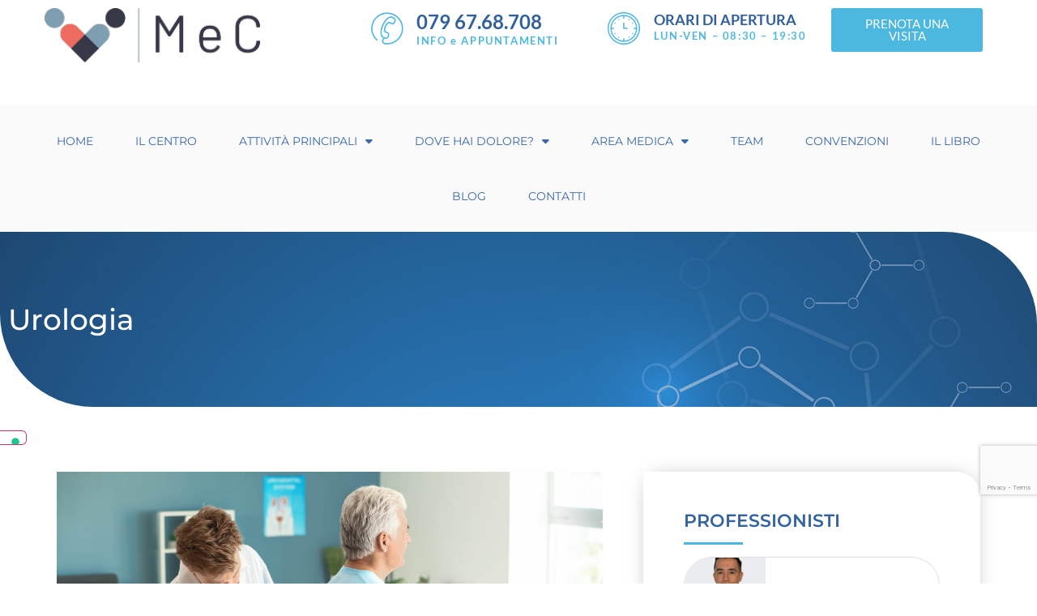

--- FILE ---
content_type: text/html; charset=UTF-8
request_url: https://www.centro-mec.it/servizi/urologia/
body_size: 19528
content:
<!doctype html>
<html lang="it-IT">
<head>
	<meta charset="UTF-8">
	<meta name="viewport" content="width=device-width, initial-scale=1">
	<link rel="profile" href="https://gmpg.org/xfn/11">
	<meta name='robots' content='index, follow, max-image-preview:large, max-snippet:-1, max-video-preview:-1' />

	<!-- This site is optimized with the Yoast SEO plugin v26.6 - https://yoast.com/wordpress/plugins/seo/ -->
	<title>Urologia - Centro MeC Alghero</title>
	<meta name="description" content="Affidati ai migliori specialisti dell&#039;urologia ad Alghero. Prenota il tuo appuntamento con il nostro urologo al Centro MeC." />
	<link rel="canonical" href="https://www.centro-mec.it/servizi/urologia/" />
	<meta property="og:locale" content="it_IT" />
	<meta property="og:type" content="article" />
	<meta property="og:title" content="Urologia - Centro MeC Alghero" />
	<meta property="og:description" content="Affidati ai migliori specialisti dell&#039;urologia ad Alghero. Prenota il tuo appuntamento con il nostro urologo al Centro MeC." />
	<meta property="og:url" content="https://www.centro-mec.it/servizi/urologia/" />
	<meta property="og:site_name" content="Centro MeC Alghero" />
	<meta property="article:publisher" content="https://www.facebook.com/CentroMeCalghero/" />
	<meta property="article:modified_time" content="2024-05-16T08:32:09+00:00" />
	<meta property="og:image" content="https://www.centro-mec.it/wp-content/uploads/urologia.jpeg" />
	<meta property="og:image:width" content="1000" />
	<meta property="og:image:height" content="667" />
	<meta property="og:image:type" content="image/jpeg" />
	<meta name="twitter:card" content="summary_large_image" />
	<script type="application/ld+json" class="yoast-schema-graph">{"@context":"https://schema.org","@graph":[{"@type":"WebPage","@id":"https://www.centro-mec.it/servizi/urologia/","url":"https://www.centro-mec.it/servizi/urologia/","name":"Urologia - Centro MeC Alghero","isPartOf":{"@id":"https://www.centro-mec.it/#website"},"primaryImageOfPage":{"@id":"https://www.centro-mec.it/servizi/urologia/#primaryimage"},"image":{"@id":"https://www.centro-mec.it/servizi/urologia/#primaryimage"},"thumbnailUrl":"https://www.centro-mec.it/wp-content/uploads/urologia.jpeg","datePublished":"2023-06-15T15:14:04+00:00","dateModified":"2024-05-16T08:32:09+00:00","description":"Affidati ai migliori specialisti dell'urologia ad Alghero. Prenota il tuo appuntamento con il nostro urologo al Centro MeC.","breadcrumb":{"@id":"https://www.centro-mec.it/servizi/urologia/#breadcrumb"},"inLanguage":"it-IT","potentialAction":[{"@type":"ReadAction","target":["https://www.centro-mec.it/servizi/urologia/"]}]},{"@type":"ImageObject","inLanguage":"it-IT","@id":"https://www.centro-mec.it/servizi/urologia/#primaryimage","url":"https://www.centro-mec.it/wp-content/uploads/urologia.jpeg","contentUrl":"https://www.centro-mec.it/wp-content/uploads/urologia.jpeg","width":1000,"height":667},{"@type":"BreadcrumbList","@id":"https://www.centro-mec.it/servizi/urologia/#breadcrumb","itemListElement":[{"@type":"ListItem","position":1,"name":"Home","item":"https://www.centro-mec.it/"},{"@type":"ListItem","position":2,"name":"Urologia"}]},{"@type":"WebSite","@id":"https://www.centro-mec.it/#website","url":"https://www.centro-mec.it/","name":"Centro MeC Alghero - Centro Medico Polispecialistico","description":"","publisher":{"@id":"https://www.centro-mec.it/#organization"},"potentialAction":[{"@type":"SearchAction","target":{"@type":"EntryPoint","urlTemplate":"https://www.centro-mec.it/?s={search_term_string}"},"query-input":{"@type":"PropertyValueSpecification","valueRequired":true,"valueName":"search_term_string"}}],"inLanguage":"it-IT"},{"@type":"Organization","@id":"https://www.centro-mec.it/#organization","name":"Centro MeC Alghero - Centro Medico Polispecialistico","url":"https://www.centro-mec.it/","logo":{"@type":"ImageObject","inLanguage":"it-IT","@id":"https://www.centro-mec.it/#/schema/logo/image/","url":"https://www.centro-mec.it/wp-content/uploads/2023/03/mec-centro-medico-polispecialistico-alghero-258x65-205cb250.png","contentUrl":"https://www.centro-mec.it/wp-content/uploads/2023/03/mec-centro-medico-polispecialistico-alghero-258x65-205cb250.png","width":258,"height":65,"caption":"Centro MeC Alghero - Centro Medico Polispecialistico"},"image":{"@id":"https://www.centro-mec.it/#/schema/logo/image/"},"sameAs":["https://www.facebook.com/CentroMeCalghero/"]}]}</script>
	<!-- / Yoast SEO plugin. -->


<link rel="alternate" type="application/rss+xml" title="Centro MeC Alghero &raquo; Feed" href="https://www.centro-mec.it/feed/" />
<link rel="alternate" type="application/rss+xml" title="Centro MeC Alghero &raquo; Feed dei commenti" href="https://www.centro-mec.it/comments/feed/" />
<link rel="alternate" title="oEmbed (JSON)" type="application/json+oembed" href="https://www.centro-mec.it/wp-json/oembed/1.0/embed?url=https%3A%2F%2Fwww.centro-mec.it%2Fservizi%2Furologia%2F" />
<link rel="alternate" title="oEmbed (XML)" type="text/xml+oembed" href="https://www.centro-mec.it/wp-json/oembed/1.0/embed?url=https%3A%2F%2Fwww.centro-mec.it%2Fservizi%2Furologia%2F&#038;format=xml" />
		<style>
			.lazyload,
			.lazyloading {
				max-width: 100%;
			}
		</style>
		<style id='wp-img-auto-sizes-contain-inline-css'>
img:is([sizes=auto i],[sizes^="auto," i]){contain-intrinsic-size:3000px 1500px}
/*# sourceURL=wp-img-auto-sizes-contain-inline-css */
</style>
<style id='wp-emoji-styles-inline-css'>

	img.wp-smiley, img.emoji {
		display: inline !important;
		border: none !important;
		box-shadow: none !important;
		height: 1em !important;
		width: 1em !important;
		margin: 0 0.07em !important;
		vertical-align: -0.1em !important;
		background: none !important;
		padding: 0 !important;
	}
/*# sourceURL=wp-emoji-styles-inline-css */
</style>
<style id='global-styles-inline-css'>
:root{--wp--preset--aspect-ratio--square: 1;--wp--preset--aspect-ratio--4-3: 4/3;--wp--preset--aspect-ratio--3-4: 3/4;--wp--preset--aspect-ratio--3-2: 3/2;--wp--preset--aspect-ratio--2-3: 2/3;--wp--preset--aspect-ratio--16-9: 16/9;--wp--preset--aspect-ratio--9-16: 9/16;--wp--preset--color--black: #000000;--wp--preset--color--cyan-bluish-gray: #abb8c3;--wp--preset--color--white: #ffffff;--wp--preset--color--pale-pink: #f78da7;--wp--preset--color--vivid-red: #cf2e2e;--wp--preset--color--luminous-vivid-orange: #ff6900;--wp--preset--color--luminous-vivid-amber: #fcb900;--wp--preset--color--light-green-cyan: #7bdcb5;--wp--preset--color--vivid-green-cyan: #00d084;--wp--preset--color--pale-cyan-blue: #8ed1fc;--wp--preset--color--vivid-cyan-blue: #0693e3;--wp--preset--color--vivid-purple: #9b51e0;--wp--preset--gradient--vivid-cyan-blue-to-vivid-purple: linear-gradient(135deg,rgb(6,147,227) 0%,rgb(155,81,224) 100%);--wp--preset--gradient--light-green-cyan-to-vivid-green-cyan: linear-gradient(135deg,rgb(122,220,180) 0%,rgb(0,208,130) 100%);--wp--preset--gradient--luminous-vivid-amber-to-luminous-vivid-orange: linear-gradient(135deg,rgb(252,185,0) 0%,rgb(255,105,0) 100%);--wp--preset--gradient--luminous-vivid-orange-to-vivid-red: linear-gradient(135deg,rgb(255,105,0) 0%,rgb(207,46,46) 100%);--wp--preset--gradient--very-light-gray-to-cyan-bluish-gray: linear-gradient(135deg,rgb(238,238,238) 0%,rgb(169,184,195) 100%);--wp--preset--gradient--cool-to-warm-spectrum: linear-gradient(135deg,rgb(74,234,220) 0%,rgb(151,120,209) 20%,rgb(207,42,186) 40%,rgb(238,44,130) 60%,rgb(251,105,98) 80%,rgb(254,248,76) 100%);--wp--preset--gradient--blush-light-purple: linear-gradient(135deg,rgb(255,206,236) 0%,rgb(152,150,240) 100%);--wp--preset--gradient--blush-bordeaux: linear-gradient(135deg,rgb(254,205,165) 0%,rgb(254,45,45) 50%,rgb(107,0,62) 100%);--wp--preset--gradient--luminous-dusk: linear-gradient(135deg,rgb(255,203,112) 0%,rgb(199,81,192) 50%,rgb(65,88,208) 100%);--wp--preset--gradient--pale-ocean: linear-gradient(135deg,rgb(255,245,203) 0%,rgb(182,227,212) 50%,rgb(51,167,181) 100%);--wp--preset--gradient--electric-grass: linear-gradient(135deg,rgb(202,248,128) 0%,rgb(113,206,126) 100%);--wp--preset--gradient--midnight: linear-gradient(135deg,rgb(2,3,129) 0%,rgb(40,116,252) 100%);--wp--preset--font-size--small: 13px;--wp--preset--font-size--medium: 20px;--wp--preset--font-size--large: 36px;--wp--preset--font-size--x-large: 42px;--wp--preset--spacing--20: 0.44rem;--wp--preset--spacing--30: 0.67rem;--wp--preset--spacing--40: 1rem;--wp--preset--spacing--50: 1.5rem;--wp--preset--spacing--60: 2.25rem;--wp--preset--spacing--70: 3.38rem;--wp--preset--spacing--80: 5.06rem;--wp--preset--shadow--natural: 6px 6px 9px rgba(0, 0, 0, 0.2);--wp--preset--shadow--deep: 12px 12px 50px rgba(0, 0, 0, 0.4);--wp--preset--shadow--sharp: 6px 6px 0px rgba(0, 0, 0, 0.2);--wp--preset--shadow--outlined: 6px 6px 0px -3px rgb(255, 255, 255), 6px 6px rgb(0, 0, 0);--wp--preset--shadow--crisp: 6px 6px 0px rgb(0, 0, 0);}:root { --wp--style--global--content-size: 800px;--wp--style--global--wide-size: 1200px; }:where(body) { margin: 0; }.wp-site-blocks > .alignleft { float: left; margin-right: 2em; }.wp-site-blocks > .alignright { float: right; margin-left: 2em; }.wp-site-blocks > .aligncenter { justify-content: center; margin-left: auto; margin-right: auto; }:where(.wp-site-blocks) > * { margin-block-start: 24px; margin-block-end: 0; }:where(.wp-site-blocks) > :first-child { margin-block-start: 0; }:where(.wp-site-blocks) > :last-child { margin-block-end: 0; }:root { --wp--style--block-gap: 24px; }:root :where(.is-layout-flow) > :first-child{margin-block-start: 0;}:root :where(.is-layout-flow) > :last-child{margin-block-end: 0;}:root :where(.is-layout-flow) > *{margin-block-start: 24px;margin-block-end: 0;}:root :where(.is-layout-constrained) > :first-child{margin-block-start: 0;}:root :where(.is-layout-constrained) > :last-child{margin-block-end: 0;}:root :where(.is-layout-constrained) > *{margin-block-start: 24px;margin-block-end: 0;}:root :where(.is-layout-flex){gap: 24px;}:root :where(.is-layout-grid){gap: 24px;}.is-layout-flow > .alignleft{float: left;margin-inline-start: 0;margin-inline-end: 2em;}.is-layout-flow > .alignright{float: right;margin-inline-start: 2em;margin-inline-end: 0;}.is-layout-flow > .aligncenter{margin-left: auto !important;margin-right: auto !important;}.is-layout-constrained > .alignleft{float: left;margin-inline-start: 0;margin-inline-end: 2em;}.is-layout-constrained > .alignright{float: right;margin-inline-start: 2em;margin-inline-end: 0;}.is-layout-constrained > .aligncenter{margin-left: auto !important;margin-right: auto !important;}.is-layout-constrained > :where(:not(.alignleft):not(.alignright):not(.alignfull)){max-width: var(--wp--style--global--content-size);margin-left: auto !important;margin-right: auto !important;}.is-layout-constrained > .alignwide{max-width: var(--wp--style--global--wide-size);}body .is-layout-flex{display: flex;}.is-layout-flex{flex-wrap: wrap;align-items: center;}.is-layout-flex > :is(*, div){margin: 0;}body .is-layout-grid{display: grid;}.is-layout-grid > :is(*, div){margin: 0;}body{padding-top: 0px;padding-right: 0px;padding-bottom: 0px;padding-left: 0px;}a:where(:not(.wp-element-button)){text-decoration: underline;}:root :where(.wp-element-button, .wp-block-button__link){background-color: #32373c;border-width: 0;color: #fff;font-family: inherit;font-size: inherit;font-style: inherit;font-weight: inherit;letter-spacing: inherit;line-height: inherit;padding-top: calc(0.667em + 2px);padding-right: calc(1.333em + 2px);padding-bottom: calc(0.667em + 2px);padding-left: calc(1.333em + 2px);text-decoration: none;text-transform: inherit;}.has-black-color{color: var(--wp--preset--color--black) !important;}.has-cyan-bluish-gray-color{color: var(--wp--preset--color--cyan-bluish-gray) !important;}.has-white-color{color: var(--wp--preset--color--white) !important;}.has-pale-pink-color{color: var(--wp--preset--color--pale-pink) !important;}.has-vivid-red-color{color: var(--wp--preset--color--vivid-red) !important;}.has-luminous-vivid-orange-color{color: var(--wp--preset--color--luminous-vivid-orange) !important;}.has-luminous-vivid-amber-color{color: var(--wp--preset--color--luminous-vivid-amber) !important;}.has-light-green-cyan-color{color: var(--wp--preset--color--light-green-cyan) !important;}.has-vivid-green-cyan-color{color: var(--wp--preset--color--vivid-green-cyan) !important;}.has-pale-cyan-blue-color{color: var(--wp--preset--color--pale-cyan-blue) !important;}.has-vivid-cyan-blue-color{color: var(--wp--preset--color--vivid-cyan-blue) !important;}.has-vivid-purple-color{color: var(--wp--preset--color--vivid-purple) !important;}.has-black-background-color{background-color: var(--wp--preset--color--black) !important;}.has-cyan-bluish-gray-background-color{background-color: var(--wp--preset--color--cyan-bluish-gray) !important;}.has-white-background-color{background-color: var(--wp--preset--color--white) !important;}.has-pale-pink-background-color{background-color: var(--wp--preset--color--pale-pink) !important;}.has-vivid-red-background-color{background-color: var(--wp--preset--color--vivid-red) !important;}.has-luminous-vivid-orange-background-color{background-color: var(--wp--preset--color--luminous-vivid-orange) !important;}.has-luminous-vivid-amber-background-color{background-color: var(--wp--preset--color--luminous-vivid-amber) !important;}.has-light-green-cyan-background-color{background-color: var(--wp--preset--color--light-green-cyan) !important;}.has-vivid-green-cyan-background-color{background-color: var(--wp--preset--color--vivid-green-cyan) !important;}.has-pale-cyan-blue-background-color{background-color: var(--wp--preset--color--pale-cyan-blue) !important;}.has-vivid-cyan-blue-background-color{background-color: var(--wp--preset--color--vivid-cyan-blue) !important;}.has-vivid-purple-background-color{background-color: var(--wp--preset--color--vivid-purple) !important;}.has-black-border-color{border-color: var(--wp--preset--color--black) !important;}.has-cyan-bluish-gray-border-color{border-color: var(--wp--preset--color--cyan-bluish-gray) !important;}.has-white-border-color{border-color: var(--wp--preset--color--white) !important;}.has-pale-pink-border-color{border-color: var(--wp--preset--color--pale-pink) !important;}.has-vivid-red-border-color{border-color: var(--wp--preset--color--vivid-red) !important;}.has-luminous-vivid-orange-border-color{border-color: var(--wp--preset--color--luminous-vivid-orange) !important;}.has-luminous-vivid-amber-border-color{border-color: var(--wp--preset--color--luminous-vivid-amber) !important;}.has-light-green-cyan-border-color{border-color: var(--wp--preset--color--light-green-cyan) !important;}.has-vivid-green-cyan-border-color{border-color: var(--wp--preset--color--vivid-green-cyan) !important;}.has-pale-cyan-blue-border-color{border-color: var(--wp--preset--color--pale-cyan-blue) !important;}.has-vivid-cyan-blue-border-color{border-color: var(--wp--preset--color--vivid-cyan-blue) !important;}.has-vivid-purple-border-color{border-color: var(--wp--preset--color--vivid-purple) !important;}.has-vivid-cyan-blue-to-vivid-purple-gradient-background{background: var(--wp--preset--gradient--vivid-cyan-blue-to-vivid-purple) !important;}.has-light-green-cyan-to-vivid-green-cyan-gradient-background{background: var(--wp--preset--gradient--light-green-cyan-to-vivid-green-cyan) !important;}.has-luminous-vivid-amber-to-luminous-vivid-orange-gradient-background{background: var(--wp--preset--gradient--luminous-vivid-amber-to-luminous-vivid-orange) !important;}.has-luminous-vivid-orange-to-vivid-red-gradient-background{background: var(--wp--preset--gradient--luminous-vivid-orange-to-vivid-red) !important;}.has-very-light-gray-to-cyan-bluish-gray-gradient-background{background: var(--wp--preset--gradient--very-light-gray-to-cyan-bluish-gray) !important;}.has-cool-to-warm-spectrum-gradient-background{background: var(--wp--preset--gradient--cool-to-warm-spectrum) !important;}.has-blush-light-purple-gradient-background{background: var(--wp--preset--gradient--blush-light-purple) !important;}.has-blush-bordeaux-gradient-background{background: var(--wp--preset--gradient--blush-bordeaux) !important;}.has-luminous-dusk-gradient-background{background: var(--wp--preset--gradient--luminous-dusk) !important;}.has-pale-ocean-gradient-background{background: var(--wp--preset--gradient--pale-ocean) !important;}.has-electric-grass-gradient-background{background: var(--wp--preset--gradient--electric-grass) !important;}.has-midnight-gradient-background{background: var(--wp--preset--gradient--midnight) !important;}.has-small-font-size{font-size: var(--wp--preset--font-size--small) !important;}.has-medium-font-size{font-size: var(--wp--preset--font-size--medium) !important;}.has-large-font-size{font-size: var(--wp--preset--font-size--large) !important;}.has-x-large-font-size{font-size: var(--wp--preset--font-size--x-large) !important;}
:root :where(.wp-block-pullquote){font-size: 1.5em;line-height: 1.6;}
/*# sourceURL=global-styles-inline-css */
</style>
<link rel='stylesheet' id='hello-elementor-css' href='https://www.centro-mec.it/wp-content/themes/hello-elementor/assets/css/reset.css?ver=3.4.5' media='all' />
<link rel='stylesheet' id='hello-elementor-theme-style-css' href='https://www.centro-mec.it/wp-content/themes/hello-elementor/assets/css/theme.css?ver=3.4.5' media='all' />
<link rel='stylesheet' id='hello-elementor-header-footer-css' href='https://www.centro-mec.it/wp-content/themes/hello-elementor/assets/css/header-footer.css?ver=3.4.5' media='all' />
<link rel='stylesheet' id='elementor-frontend-css' href='https://www.centro-mec.it/wp-content/plugins/elementor/assets/css/frontend.min.css?ver=3.34.0' media='all' />
<link rel='stylesheet' id='elementor-post-5-css' href='https://www.centro-mec.it/wp-content/uploads/elementor/css/post-5.css?ver=1767349768' media='all' />
<link rel='stylesheet' id='widget-image-css' href='https://www.centro-mec.it/wp-content/plugins/elementor/assets/css/widget-image.min.css?ver=3.34.0' media='all' />
<link rel='stylesheet' id='e-sticky-css' href='https://www.centro-mec.it/wp-content/plugins/elementor-pro/assets/css/modules/sticky.min.css?ver=3.34.0' media='all' />
<link rel='stylesheet' id='widget-heading-css' href='https://www.centro-mec.it/wp-content/plugins/elementor/assets/css/widget-heading.min.css?ver=3.34.0' media='all' />
<link rel='stylesheet' id='widget-nav-menu-css' href='https://www.centro-mec.it/wp-content/plugins/elementor-pro/assets/css/widget-nav-menu.min.css?ver=3.34.0' media='all' />
<link rel='stylesheet' id='elementor-icons-css' href='https://www.centro-mec.it/wp-content/plugins/elementor/assets/lib/eicons/css/elementor-icons.min.css?ver=5.45.0' media='all' />
<link rel='stylesheet' id='widget-divider-css' href='https://www.centro-mec.it/wp-content/plugins/elementor/assets/css/widget-divider.min.css?ver=3.34.0' media='all' />
<link rel='stylesheet' id='elementor-post-1778-css' href='https://www.centro-mec.it/wp-content/uploads/elementor/css/post-1778.css?ver=1767383888' media='all' />
<link rel='stylesheet' id='elementor-post-11-css' href='https://www.centro-mec.it/wp-content/uploads/elementor/css/post-11.css?ver=1767349770' media='all' />
<link rel='stylesheet' id='elementor-post-271-css' href='https://www.centro-mec.it/wp-content/uploads/elementor/css/post-271.css?ver=1767349770' media='all' />
<link rel='stylesheet' id='ekit-widget-styles-css' href='https://www.centro-mec.it/wp-content/plugins/elementskit-lite/widgets/init/assets/css/widget-styles.css?ver=3.7.8' media='all' />
<link rel='stylesheet' id='ekit-widget-styles-pro-css' href='https://www.centro-mec.it/wp-content/plugins/elementskit/widgets/init/assets/css/widget-styles-pro.css?ver=4.2.1' media='all' />
<link rel='stylesheet' id='ekit-responsive-css' href='https://www.centro-mec.it/wp-content/plugins/elementskit-lite/widgets/init/assets/css/responsive.css?ver=3.7.8' media='all' />
<link rel='stylesheet' id='elementor-gf-local-roboto-css' href='https://www.centro-mec.it/wp-content/uploads/elementor/google-fonts/css/roboto.css?ver=1744361146' media='all' />
<link rel='stylesheet' id='elementor-gf-local-robotoslab-css' href='https://www.centro-mec.it/wp-content/uploads/elementor/google-fonts/css/robotoslab.css?ver=1744361151' media='all' />
<link rel='stylesheet' id='elementor-gf-local-lato-css' href='https://www.centro-mec.it/wp-content/uploads/elementor/google-fonts/css/lato.css?ver=1744361153' media='all' />
<link rel='stylesheet' id='elementor-gf-local-montserrat-css' href='https://www.centro-mec.it/wp-content/uploads/elementor/google-fonts/css/montserrat.css?ver=1744361161' media='all' />
<link rel='stylesheet' id='elementor-icons-shared-0-css' href='https://www.centro-mec.it/wp-content/plugins/elementor/assets/lib/font-awesome/css/fontawesome.min.css?ver=5.15.3' media='all' />
<link rel='stylesheet' id='elementor-icons-fa-solid-css' href='https://www.centro-mec.it/wp-content/plugins/elementor/assets/lib/font-awesome/css/solid.min.css?ver=5.15.3' media='all' />
<link rel='stylesheet' id='elementor-icons-ekiticons-css' href='https://www.centro-mec.it/wp-content/plugins/elementskit-lite/modules/elementskit-icon-pack/assets/css/ekiticons.css?ver=3.7.8' media='all' />
<link rel='stylesheet' id='elementor-icons-fa-brands-css' href='https://www.centro-mec.it/wp-content/plugins/elementor/assets/lib/font-awesome/css/brands.min.css?ver=5.15.3' media='all' />
<script src="https://www.centro-mec.it/wp-includes/js/jquery/jquery.min.js?ver=3.7.1" id="jquery-core-js"></script>
<script src="https://www.centro-mec.it/wp-includes/js/jquery/jquery-migrate.min.js?ver=3.4.1" id="jquery-migrate-js"></script>
<link rel="https://api.w.org/" href="https://www.centro-mec.it/wp-json/" /><link rel="alternate" title="JSON" type="application/json" href="https://www.centro-mec.it/wp-json/wp/v2/servizi/1778" />		<script>
			document.documentElement.className = document.documentElement.className.replace('no-js', 'js');
		</script>
				<style>
			.no-js img.lazyload {
				display: none;
			}

			figure.wp-block-image img.lazyloading {
				min-width: 150px;
			}

			.lazyload,
			.lazyloading {
				--smush-placeholder-width: 100px;
				--smush-placeholder-aspect-ratio: 1/1;
				width: var(--smush-image-width, var(--smush-placeholder-width)) !important;
				aspect-ratio: var(--smush-image-aspect-ratio, var(--smush-placeholder-aspect-ratio)) !important;
			}

						.lazyload, .lazyloading {
				opacity: 0;
			}

			.lazyloaded {
				opacity: 1;
				transition: opacity 400ms;
				transition-delay: 0ms;
			}

					</style>
		<meta name="generator" content="Elementor 3.34.0; features: additional_custom_breakpoints; settings: css_print_method-external, google_font-enabled, font_display-swap">
<script type="text/javascript">
var _iub = _iub || [];
_iub.csConfiguration = {"askConsentAtCookiePolicyUpdate":true,"floatingPreferencesButtonDisplay":"anchored-center-left","perPurposeConsent":true,"siteId":3244555,"whitelabel":false,"cookiePolicyId":92852153,"lang":"it","banner":{"acceptButtonColor":"#2AA116","acceptButtonDisplay":true,"backgroundColor":"#3262A1","backgroundOverlay":true,"brandBackgroundColor":"#3262A1","closeButtonRejects":true,"customizeButtonColor":"#265D9C","customizeButtonDisplay":true,"explicitWithdrawal":true,"listPurposes":true,"logo":"https://www.centro-mec.it/wp-content/uploads/2023/03/logo-bn.webp"}};
</script>
<script type="text/javascript" src="https://cs.iubenda.com/autoblocking/3244555.js"></script>
<script type="text/javascript" src="//cdn.iubenda.com/cs/iubenda_cs.js" charset="UTF-8" async></script>
<!-- Google Tag Manager -->
<script>(function(w,d,s,l,i){w[l]=w[l]||[];w[l].push({'gtm.start':
new Date().getTime(),event:'gtm.js'});var f=d.getElementsByTagName(s)[0],
j=d.createElement(s),dl=l!='dataLayer'?'&l='+l:'';j.async=true;j.src=
'https://www.googletagmanager.com/gtm.js?id='+i+dl;f.parentNode.insertBefore(j,f);
})(window,document,'script','dataLayer','GTM-PKZ9PH3');</script>
<!-- End Google Tag Manager -->

<script type="text/javascript">var elementskit_module_parallax_url = "https://www.centro-mec.it/wp-content/plugins/elementskit/modules/parallax/";</script>			<style>
				.e-con.e-parent:nth-of-type(n+4):not(.e-lazyloaded):not(.e-no-lazyload),
				.e-con.e-parent:nth-of-type(n+4):not(.e-lazyloaded):not(.e-no-lazyload) * {
					background-image: none !important;
				}
				@media screen and (max-height: 1024px) {
					.e-con.e-parent:nth-of-type(n+3):not(.e-lazyloaded):not(.e-no-lazyload),
					.e-con.e-parent:nth-of-type(n+3):not(.e-lazyloaded):not(.e-no-lazyload) * {
						background-image: none !important;
					}
				}
				@media screen and (max-height: 640px) {
					.e-con.e-parent:nth-of-type(n+2):not(.e-lazyloaded):not(.e-no-lazyload),
					.e-con.e-parent:nth-of-type(n+2):not(.e-lazyloaded):not(.e-no-lazyload) * {
						background-image: none !important;
					}
				}
			</style>
			<link rel="icon" href="https://www.centro-mec.it/wp-content/uploads/cropped-favicon-32x32.png" sizes="32x32" />
<link rel="icon" href="https://www.centro-mec.it/wp-content/uploads/cropped-favicon-192x192.png" sizes="192x192" />
<link rel="apple-touch-icon" href="https://www.centro-mec.it/wp-content/uploads/cropped-favicon-180x180.png" />
<meta name="msapplication-TileImage" content="https://www.centro-mec.it/wp-content/uploads/cropped-favicon-270x270.png" />
		<style id="wp-custom-css">
			.woocommerce-notices-wrapper {
	display:none
}

.grecaptcha-badge {
	bottom:110px !important; 
}


.grecaptcha-badge {
    opacity: 0.6;
}

.grecaptcha-badge:hover {
    opacity: 1;
}		</style>
		</head>
<body class="wp-singular servizi-template-default single single-servizi postid-1778 wp-embed-responsive wp-theme-hello-elementor hello-elementor-default elementor-default elementor-kit-5 elementor-page elementor-page-1778">


<a class="skip-link screen-reader-text" href="#content">Vai al contenuto</a>

		<header data-elementor-type="header" data-elementor-id="11" class="elementor elementor-11 elementor-location-header" data-elementor-post-type="elementor_library">
			<div class="elementor-element elementor-element-6c85e83 e-flex e-con-boxed e-con e-parent" data-id="6c85e83" data-element_type="container" data-settings="{&quot;background_background&quot;:&quot;classic&quot;}">
					<div class="e-con-inner">
		<div class="elementor-element elementor-element-42c584e e-con-full e-flex e-con e-child" data-id="42c584e" data-element_type="container" data-settings="{&quot;background_background&quot;:&quot;classic&quot;,&quot;sticky&quot;:&quot;top&quot;,&quot;sticky_on&quot;:[&quot;tablet&quot;,&quot;mobile&quot;],&quot;sticky_offset&quot;:0,&quot;sticky_effects_offset&quot;:0,&quot;sticky_anchor_link_offset&quot;:0}">
				<div class="elementor-element elementor-element-458d0bc elementor-widget elementor-widget-image" data-id="458d0bc" data-element_type="widget" data-settings="{&quot;ekit_we_effect_on&quot;:&quot;none&quot;}" data-widget_type="image.default">
				<div class="elementor-widget-container">
															<img width="258" height="65" data-src="https://www.centro-mec.it/wp-content/uploads/2023/03/mec-centro-medico-polispecialistico-alghero-258x65-6ec06a26.webp" class="attachment-full size-full wp-image-26 lazyload" alt="" src="[data-uri]" style="--smush-placeholder-width: 258px; --smush-placeholder-aspect-ratio: 258/65;" />															</div>
				</div>
				</div>
		<div class="elementor-element elementor-element-724f0eb e-con-full elementor-hidden-tablet e-flex e-con e-child" data-id="724f0eb" data-element_type="container">
		<div class="elementor-element elementor-element-dafb5e9 e-con-full e-flex e-con e-child" data-id="dafb5e9" data-element_type="container">
				<div class="elementor-element elementor-element-46a8758 elementor-widget elementor-widget-image" data-id="46a8758" data-element_type="widget" data-settings="{&quot;ekit_we_effect_on&quot;:&quot;none&quot;}" data-widget_type="image.default">
				<div class="elementor-widget-container">
															<img width="150" height="150" data-src="https://www.centro-mec.it/wp-content/uploads/2023/03/telefono-ion-150x150.png" class="attachment-thumbnail size-thumbnail wp-image-27 lazyload" alt="" data-srcset="https://www.centro-mec.it/wp-content/uploads/2023/03/telefono-ion-150x150.png 150w, https://www.centro-mec.it/wp-content/uploads/2023/03/telefono-ion-100x100.png 100w, https://www.centro-mec.it/wp-content/uploads/2023/03/telefono-ion.png 256w" data-sizes="(max-width: 150px) 100vw, 150px" src="[data-uri]" style="--smush-placeholder-width: 150px; --smush-placeholder-aspect-ratio: 150/150;" />															</div>
				</div>
				</div>
		<div class="elementor-element elementor-element-73f809f e-con-full e-flex e-con e-child" data-id="73f809f" data-element_type="container">
				<div class="elementor-element elementor-element-338843c elementor-widget elementor-widget-heading" data-id="338843c" data-element_type="widget" data-settings="{&quot;ekit_we_effect_on&quot;:&quot;none&quot;}" data-widget_type="heading.default">
				<div class="elementor-widget-container">
					<h2 class="elementor-heading-title elementor-size-default"><a href="tel:0796768708">079 67.68.708</a></h2>				</div>
				</div>
				<div class="elementor-element elementor-element-04b0ec4 elementor-widget elementor-widget-text-editor" data-id="04b0ec4" data-element_type="widget" data-settings="{&quot;ekit_we_effect_on&quot;:&quot;none&quot;}" data-widget_type="text-editor.default">
				<div class="elementor-widget-container">
									<p>INFO e APPUNTAMENTI</p>								</div>
				</div>
				</div>
				</div>
		<div class="elementor-element elementor-element-2a9f38b e-con-full elementor-hidden-tablet e-flex e-con e-child" data-id="2a9f38b" data-element_type="container">
		<div class="elementor-element elementor-element-d236f91 e-con-full e-flex e-con e-child" data-id="d236f91" data-element_type="container">
				<div class="elementor-element elementor-element-0c6613e elementor-widget elementor-widget-image" data-id="0c6613e" data-element_type="widget" data-settings="{&quot;ekit_we_effect_on&quot;:&quot;none&quot;}" data-widget_type="image.default">
				<div class="elementor-widget-container">
															<img width="150" height="150" data-src="https://www.centro-mec.it/wp-content/uploads/orologio-blu.svg" class="attachment-thumbnail size-thumbnail wp-image-1932 lazyload" alt="" src="[data-uri]" style="--smush-placeholder-width: 150px; --smush-placeholder-aspect-ratio: 150/150;" />															</div>
				</div>
				</div>
		<div class="elementor-element elementor-element-6d2b8d6 e-con-full e-flex e-con e-child" data-id="6d2b8d6" data-element_type="container">
				<div class="elementor-element elementor-element-bc2c75b elementor-widget elementor-widget-heading" data-id="bc2c75b" data-element_type="widget" data-settings="{&quot;ekit_we_effect_on&quot;:&quot;none&quot;}" data-widget_type="heading.default">
				<div class="elementor-widget-container">
					<h2 class="elementor-heading-title elementor-size-default"><a href="tel:0796768708">ORARI DI APERTURA</a></h2>				</div>
				</div>
				<div class="elementor-element elementor-element-369911c elementor-widget elementor-widget-text-editor" data-id="369911c" data-element_type="widget" data-settings="{&quot;ekit_we_effect_on&quot;:&quot;none&quot;}" data-widget_type="text-editor.default">
				<div class="elementor-widget-container">
									<p>LUN-VEN &#8211; 08:30 &#8211; 19:30</p>								</div>
				</div>
				</div>
				</div>
		<div class="elementor-element elementor-element-60079c5 e-con-full elementor-hidden-tablet e-flex e-con e-child" data-id="60079c5" data-element_type="container">
				<div class="elementor-element elementor-element-d141fbc elementor-mobile-align-center elementor-widget elementor-widget-button" data-id="d141fbc" data-element_type="widget" data-settings="{&quot;ekit_we_effect_on&quot;:&quot;none&quot;}" data-widget_type="button.default">
				<div class="elementor-widget-container">
									<div class="elementor-button-wrapper">
					<a class="elementor-button elementor-button-link elementor-size-sm" href="https://www.centro-mec.it/prenota-una-visita-al-centro-mec/">
						<span class="elementor-button-content-wrapper">
									<span class="elementor-button-text">PRENOTA UNA VISITA</span>
					</span>
					</a>
				</div>
								</div>
				</div>
				</div>
					</div>
				</div>
		<div class="elementor-element elementor-element-49767f5 e-con-full e-flex e-con e-parent" data-id="49767f5" data-element_type="container" data-settings="{&quot;background_background&quot;:&quot;classic&quot;,&quot;sticky&quot;:&quot;top&quot;,&quot;sticky_offset_tablet&quot;:110,&quot;sticky_offset_mobile&quot;:80,&quot;sticky_on&quot;:[&quot;desktop&quot;,&quot;tablet&quot;,&quot;mobile&quot;],&quot;sticky_offset&quot;:0,&quot;sticky_effects_offset&quot;:0,&quot;sticky_anchor_link_offset&quot;:0}">
				<div class="elementor-element elementor-element-9efca96 elementor-nav-menu__align-center elementor-nav-menu--stretch elementor-widget-tablet__width-initial elementor-widget-mobile__width-initial elementor-nav-menu--dropdown-tablet elementor-nav-menu__text-align-aside elementor-nav-menu--toggle elementor-nav-menu--burger elementor-widget elementor-widget-nav-menu" data-id="9efca96" data-element_type="widget" data-settings="{&quot;full_width&quot;:&quot;stretch&quot;,&quot;layout&quot;:&quot;horizontal&quot;,&quot;submenu_icon&quot;:{&quot;value&quot;:&quot;&lt;i class=\&quot;fas fa-caret-down\&quot; aria-hidden=\&quot;true\&quot;&gt;&lt;\/i&gt;&quot;,&quot;library&quot;:&quot;fa-solid&quot;},&quot;toggle&quot;:&quot;burger&quot;,&quot;ekit_we_effect_on&quot;:&quot;none&quot;}" data-widget_type="nav-menu.default">
				<div class="elementor-widget-container">
								<nav aria-label="Menu" class="elementor-nav-menu--main elementor-nav-menu__container elementor-nav-menu--layout-horizontal e--pointer-underline e--animation-fade">
				<ul id="menu-1-9efca96" class="elementor-nav-menu"><li class="menu-item menu-item-type-post_type menu-item-object-page menu-item-home menu-item-985"><a href="https://www.centro-mec.it/" class="elementor-item">Home</a></li>
<li class="menu-item menu-item-type-post_type menu-item-object-page menu-item-1956"><a href="https://www.centro-mec.it/il-centro/" class="elementor-item">Il Centro</a></li>
<li class="menu-item menu-item-type-custom menu-item-object-custom menu-item-has-children menu-item-1926"><a href="#" class="elementor-item elementor-item-anchor">Attività principali</a>
<ul class="sub-menu elementor-nav-menu--dropdown">
	<li class="menu-item menu-item-type-post_type menu-item-object-page menu-item-1257"><a href="https://www.centro-mec.it/ortopedia-fisiatria/" class="elementor-sub-item">Ortopedia e Fisiatria</a></li>
	<li class="menu-item menu-item-type-post_type menu-item-object-page menu-item-1277"><a href="https://www.centro-mec.it/fisioterapia-osteopatia/" class="elementor-sub-item">Fisioterapia e Osteopatia</a></li>
	<li class="menu-item menu-item-type-post_type menu-item-object-page menu-item-1283"><a href="https://www.centro-mec.it/riabilitazione/" class="elementor-sub-item">Riabilitazione</a></li>
	<li class="menu-item menu-item-type-custom menu-item-object-custom menu-item-1151"><a href="https://www.posturaperfetta.it" class="elementor-sub-item">PosturaPerfetta©</a></li>
</ul>
</li>
<li class="menu-item menu-item-type-post_type menu-item-object-page menu-item-has-children menu-item-1883"><a href="https://www.centro-mec.it/trattamenti-cosa-ti-fa-male/" class="elementor-item">Dove hai dolore?</a>
<ul class="sub-menu elementor-nav-menu--dropdown">
	<li class="menu-item menu-item-type-custom menu-item-object-custom menu-item-1903"><a href="https://www.centro-mec.it/trattamenti-cosa-ti-fa-male/" class="elementor-sub-item"><strong>Tutte le aree trattabili</strong></a></li>
	<li class="menu-item menu-item-type-post_type menu-item-object-dolori menu-item-1429"><a href="https://www.centro-mec.it/dolori/dolore-alla-spalla/" class="elementor-sub-item">Dolore alla spalla</a></li>
	<li class="menu-item menu-item-type-post_type menu-item-object-dolori menu-item-1428"><a href="https://www.centro-mec.it/dolori/dolore-al-gomito/" class="elementor-sub-item">Dolore al gomito</a></li>
	<li class="menu-item menu-item-type-post_type menu-item-object-dolori menu-item-1427"><a href="https://www.centro-mec.it/dolori/dolore-al-polso/" class="elementor-sub-item">Dolore al polso</a></li>
	<li class="menu-item menu-item-type-post_type menu-item-object-dolori menu-item-1426"><a href="https://www.centro-mec.it/dolori/dolore-mano-e-dita/" class="elementor-sub-item">Dolore alla mano e dita</a></li>
	<li class="menu-item menu-item-type-post_type menu-item-object-dolori menu-item-1425"><a href="https://www.centro-mec.it/dolori/dolore-anca/" class="elementor-sub-item">Dolore all’anca</a></li>
	<li class="menu-item menu-item-type-post_type menu-item-object-dolori menu-item-1424"><a href="https://www.centro-mec.it/dolori/dolore-ginocchio/" class="elementor-sub-item">Dolore al ginocchio</a></li>
	<li class="menu-item menu-item-type-post_type menu-item-object-dolori menu-item-1423"><a href="https://www.centro-mec.it/dolori/dolore-caviglia/" class="elementor-sub-item">Dolore alla caviglia</a></li>
	<li class="menu-item menu-item-type-post_type menu-item-object-dolori menu-item-1422"><a href="https://www.centro-mec.it/dolori/dolore-piede/" class="elementor-sub-item">Dolore al piede</a></li>
	<li class="menu-item menu-item-type-post_type menu-item-object-dolori menu-item-1421"><a href="https://www.centro-mec.it/dolori/dolore-schiena-cervicale/" class="elementor-sub-item">Dolore alla schiena o cervicale</a></li>
</ul>
</li>
<li class="menu-item menu-item-type-post_type menu-item-object-page current-menu-ancestor current-menu-parent current_page_parent current_page_ancestor menu-item-has-children menu-item-1823"><a href="https://www.centro-mec.it/area-medica/" class="elementor-item">Area medica</a>
<ul class="sub-menu elementor-nav-menu--dropdown">
	<li class="menu-item menu-item-type-post_type menu-item-object-page menu-item-1904"><a href="https://www.centro-mec.it/area-medica/" class="elementor-sub-item"><strong>Medicina Specialistica</strong></a></li>
	<li class="menu-item menu-item-type-post_type menu-item-object-servizi menu-item-1835"><a href="https://www.centro-mec.it/servizi/cardiologia/" class="elementor-sub-item">Cardiologia</a></li>
	<li class="menu-item menu-item-type-post_type menu-item-object-servizi menu-item-1836"><a href="https://www.centro-mec.it/servizi/chirurgia-vascolare/" class="elementor-sub-item">Chirurgia Vascolare</a></li>
	<li class="menu-item menu-item-type-post_type menu-item-object-servizi menu-item-1834"><a href="https://www.centro-mec.it/servizi/dermatologia/" class="elementor-sub-item">Dermatologia</a></li>
	<li class="menu-item menu-item-type-post_type menu-item-object-servizi menu-item-1833"><a href="https://www.centro-mec.it/servizi/endocrinologia/" class="elementor-sub-item">Endocrinologia</a></li>
	<li class="menu-item menu-item-type-post_type menu-item-object-servizi menu-item-1832"><a href="https://www.centro-mec.it/servizi/neurologia/" class="elementor-sub-item">Neurologia</a></li>
	<li class="menu-item menu-item-type-post_type menu-item-object-servizi menu-item-1831"><a href="https://www.centro-mec.it/servizi/nutrizione/" class="elementor-sub-item">Nutrizione</a></li>
	<li class="menu-item menu-item-type-post_type menu-item-object-page menu-item-2850"><a href="https://www.centro-mec.it/ortopedia-fisiatria/" class="elementor-sub-item">Ortopedia e Fisiatria</a></li>
	<li class="menu-item menu-item-type-post_type menu-item-object-servizi menu-item-1830"><a href="https://www.centro-mec.it/servizi/otorinolaringoiatria/" class="elementor-sub-item">Otorinolaringoiatria</a></li>
	<li class="menu-item menu-item-type-post_type menu-item-object-servizi menu-item-1829"><a href="https://www.centro-mec.it/servizi/psicologia-psicoterapia/" class="elementor-sub-item">Psicologia e Psicoterapia</a></li>
	<li class="menu-item menu-item-type-post_type menu-item-object-servizi menu-item-1827"><a href="https://www.centro-mec.it/?post_type=servizi&#038;p=1763" class="elementor-sub-item">Puericultura</a></li>
	<li class="menu-item menu-item-type-post_type menu-item-object-servizi menu-item-1826"><a href="https://www.centro-mec.it/servizi/radiologia/" class="elementor-sub-item">Radiologia e Diagnostica</a></li>
	<li class="menu-item menu-item-type-post_type menu-item-object-servizi menu-item-1825"><a href="https://www.centro-mec.it/servizi/reumatologia/" class="elementor-sub-item">Reumatologia</a></li>
	<li class="menu-item menu-item-type-post_type menu-item-object-servizi current-menu-item menu-item-1824"><a href="https://www.centro-mec.it/servizi/urologia/" aria-current="page" class="elementor-sub-item elementor-item-active">Urologia</a></li>
	<li class="menu-item menu-item-type-custom menu-item-object-custom menu-item-1152"><a href="https://www.mec-estetica.it" class="elementor-sub-item">MeC Estetica</a></li>
</ul>
</li>
<li class="menu-item menu-item-type-post_type menu-item-object-page menu-item-2253"><a href="https://www.centro-mec.it/team/" class="elementor-item">Team</a></li>
<li class="menu-item menu-item-type-post_type menu-item-object-page menu-item-3055"><a href="https://www.centro-mec.it/convenzioni/" class="elementor-item">Convenzioni</a></li>
<li class="menu-item menu-item-type-post_type menu-item-object-page menu-item-3347"><a href="https://www.centro-mec.it/il-mal-di-schiena-non-si-cura/" class="elementor-item">Il Libro</a></li>
<li class="menu-item menu-item-type-post_type menu-item-object-page current_page_parent menu-item-1011"><a href="https://www.centro-mec.it/blog/" class="elementor-item">Blog</a></li>
<li class="menu-item menu-item-type-post_type menu-item-object-page menu-item-1114"><a href="https://www.centro-mec.it/contatti/" class="elementor-item">Contatti</a></li>
</ul>			</nav>
					<div class="elementor-menu-toggle" role="button" tabindex="0" aria-label="Menu di commutazione" aria-expanded="false">
			<i aria-hidden="true" role="presentation" class="elementor-menu-toggle__icon--open eicon-menu-bar"></i><i aria-hidden="true" role="presentation" class="elementor-menu-toggle__icon--close eicon-close"></i>		</div>
					<nav class="elementor-nav-menu--dropdown elementor-nav-menu__container" aria-hidden="true">
				<ul id="menu-2-9efca96" class="elementor-nav-menu"><li class="menu-item menu-item-type-post_type menu-item-object-page menu-item-home menu-item-985"><a href="https://www.centro-mec.it/" class="elementor-item" tabindex="-1">Home</a></li>
<li class="menu-item menu-item-type-post_type menu-item-object-page menu-item-1956"><a href="https://www.centro-mec.it/il-centro/" class="elementor-item" tabindex="-1">Il Centro</a></li>
<li class="menu-item menu-item-type-custom menu-item-object-custom menu-item-has-children menu-item-1926"><a href="#" class="elementor-item elementor-item-anchor" tabindex="-1">Attività principali</a>
<ul class="sub-menu elementor-nav-menu--dropdown">
	<li class="menu-item menu-item-type-post_type menu-item-object-page menu-item-1257"><a href="https://www.centro-mec.it/ortopedia-fisiatria/" class="elementor-sub-item" tabindex="-1">Ortopedia e Fisiatria</a></li>
	<li class="menu-item menu-item-type-post_type menu-item-object-page menu-item-1277"><a href="https://www.centro-mec.it/fisioterapia-osteopatia/" class="elementor-sub-item" tabindex="-1">Fisioterapia e Osteopatia</a></li>
	<li class="menu-item menu-item-type-post_type menu-item-object-page menu-item-1283"><a href="https://www.centro-mec.it/riabilitazione/" class="elementor-sub-item" tabindex="-1">Riabilitazione</a></li>
	<li class="menu-item menu-item-type-custom menu-item-object-custom menu-item-1151"><a href="https://www.posturaperfetta.it" class="elementor-sub-item" tabindex="-1">PosturaPerfetta©</a></li>
</ul>
</li>
<li class="menu-item menu-item-type-post_type menu-item-object-page menu-item-has-children menu-item-1883"><a href="https://www.centro-mec.it/trattamenti-cosa-ti-fa-male/" class="elementor-item" tabindex="-1">Dove hai dolore?</a>
<ul class="sub-menu elementor-nav-menu--dropdown">
	<li class="menu-item menu-item-type-custom menu-item-object-custom menu-item-1903"><a href="https://www.centro-mec.it/trattamenti-cosa-ti-fa-male/" class="elementor-sub-item" tabindex="-1"><strong>Tutte le aree trattabili</strong></a></li>
	<li class="menu-item menu-item-type-post_type menu-item-object-dolori menu-item-1429"><a href="https://www.centro-mec.it/dolori/dolore-alla-spalla/" class="elementor-sub-item" tabindex="-1">Dolore alla spalla</a></li>
	<li class="menu-item menu-item-type-post_type menu-item-object-dolori menu-item-1428"><a href="https://www.centro-mec.it/dolori/dolore-al-gomito/" class="elementor-sub-item" tabindex="-1">Dolore al gomito</a></li>
	<li class="menu-item menu-item-type-post_type menu-item-object-dolori menu-item-1427"><a href="https://www.centro-mec.it/dolori/dolore-al-polso/" class="elementor-sub-item" tabindex="-1">Dolore al polso</a></li>
	<li class="menu-item menu-item-type-post_type menu-item-object-dolori menu-item-1426"><a href="https://www.centro-mec.it/dolori/dolore-mano-e-dita/" class="elementor-sub-item" tabindex="-1">Dolore alla mano e dita</a></li>
	<li class="menu-item menu-item-type-post_type menu-item-object-dolori menu-item-1425"><a href="https://www.centro-mec.it/dolori/dolore-anca/" class="elementor-sub-item" tabindex="-1">Dolore all’anca</a></li>
	<li class="menu-item menu-item-type-post_type menu-item-object-dolori menu-item-1424"><a href="https://www.centro-mec.it/dolori/dolore-ginocchio/" class="elementor-sub-item" tabindex="-1">Dolore al ginocchio</a></li>
	<li class="menu-item menu-item-type-post_type menu-item-object-dolori menu-item-1423"><a href="https://www.centro-mec.it/dolori/dolore-caviglia/" class="elementor-sub-item" tabindex="-1">Dolore alla caviglia</a></li>
	<li class="menu-item menu-item-type-post_type menu-item-object-dolori menu-item-1422"><a href="https://www.centro-mec.it/dolori/dolore-piede/" class="elementor-sub-item" tabindex="-1">Dolore al piede</a></li>
	<li class="menu-item menu-item-type-post_type menu-item-object-dolori menu-item-1421"><a href="https://www.centro-mec.it/dolori/dolore-schiena-cervicale/" class="elementor-sub-item" tabindex="-1">Dolore alla schiena o cervicale</a></li>
</ul>
</li>
<li class="menu-item menu-item-type-post_type menu-item-object-page current-menu-ancestor current-menu-parent current_page_parent current_page_ancestor menu-item-has-children menu-item-1823"><a href="https://www.centro-mec.it/area-medica/" class="elementor-item" tabindex="-1">Area medica</a>
<ul class="sub-menu elementor-nav-menu--dropdown">
	<li class="menu-item menu-item-type-post_type menu-item-object-page menu-item-1904"><a href="https://www.centro-mec.it/area-medica/" class="elementor-sub-item" tabindex="-1"><strong>Medicina Specialistica</strong></a></li>
	<li class="menu-item menu-item-type-post_type menu-item-object-servizi menu-item-1835"><a href="https://www.centro-mec.it/servizi/cardiologia/" class="elementor-sub-item" tabindex="-1">Cardiologia</a></li>
	<li class="menu-item menu-item-type-post_type menu-item-object-servizi menu-item-1836"><a href="https://www.centro-mec.it/servizi/chirurgia-vascolare/" class="elementor-sub-item" tabindex="-1">Chirurgia Vascolare</a></li>
	<li class="menu-item menu-item-type-post_type menu-item-object-servizi menu-item-1834"><a href="https://www.centro-mec.it/servizi/dermatologia/" class="elementor-sub-item" tabindex="-1">Dermatologia</a></li>
	<li class="menu-item menu-item-type-post_type menu-item-object-servizi menu-item-1833"><a href="https://www.centro-mec.it/servizi/endocrinologia/" class="elementor-sub-item" tabindex="-1">Endocrinologia</a></li>
	<li class="menu-item menu-item-type-post_type menu-item-object-servizi menu-item-1832"><a href="https://www.centro-mec.it/servizi/neurologia/" class="elementor-sub-item" tabindex="-1">Neurologia</a></li>
	<li class="menu-item menu-item-type-post_type menu-item-object-servizi menu-item-1831"><a href="https://www.centro-mec.it/servizi/nutrizione/" class="elementor-sub-item" tabindex="-1">Nutrizione</a></li>
	<li class="menu-item menu-item-type-post_type menu-item-object-page menu-item-2850"><a href="https://www.centro-mec.it/ortopedia-fisiatria/" class="elementor-sub-item" tabindex="-1">Ortopedia e Fisiatria</a></li>
	<li class="menu-item menu-item-type-post_type menu-item-object-servizi menu-item-1830"><a href="https://www.centro-mec.it/servizi/otorinolaringoiatria/" class="elementor-sub-item" tabindex="-1">Otorinolaringoiatria</a></li>
	<li class="menu-item menu-item-type-post_type menu-item-object-servizi menu-item-1829"><a href="https://www.centro-mec.it/servizi/psicologia-psicoterapia/" class="elementor-sub-item" tabindex="-1">Psicologia e Psicoterapia</a></li>
	<li class="menu-item menu-item-type-post_type menu-item-object-servizi menu-item-1827"><a href="https://www.centro-mec.it/?post_type=servizi&#038;p=1763" class="elementor-sub-item" tabindex="-1">Puericultura</a></li>
	<li class="menu-item menu-item-type-post_type menu-item-object-servizi menu-item-1826"><a href="https://www.centro-mec.it/servizi/radiologia/" class="elementor-sub-item" tabindex="-1">Radiologia e Diagnostica</a></li>
	<li class="menu-item menu-item-type-post_type menu-item-object-servizi menu-item-1825"><a href="https://www.centro-mec.it/servizi/reumatologia/" class="elementor-sub-item" tabindex="-1">Reumatologia</a></li>
	<li class="menu-item menu-item-type-post_type menu-item-object-servizi current-menu-item menu-item-1824"><a href="https://www.centro-mec.it/servizi/urologia/" aria-current="page" class="elementor-sub-item elementor-item-active" tabindex="-1">Urologia</a></li>
	<li class="menu-item menu-item-type-custom menu-item-object-custom menu-item-1152"><a href="https://www.mec-estetica.it" class="elementor-sub-item" tabindex="-1">MeC Estetica</a></li>
</ul>
</li>
<li class="menu-item menu-item-type-post_type menu-item-object-page menu-item-2253"><a href="https://www.centro-mec.it/team/" class="elementor-item" tabindex="-1">Team</a></li>
<li class="menu-item menu-item-type-post_type menu-item-object-page menu-item-3055"><a href="https://www.centro-mec.it/convenzioni/" class="elementor-item" tabindex="-1">Convenzioni</a></li>
<li class="menu-item menu-item-type-post_type menu-item-object-page menu-item-3347"><a href="https://www.centro-mec.it/il-mal-di-schiena-non-si-cura/" class="elementor-item" tabindex="-1">Il Libro</a></li>
<li class="menu-item menu-item-type-post_type menu-item-object-page current_page_parent menu-item-1011"><a href="https://www.centro-mec.it/blog/" class="elementor-item" tabindex="-1">Blog</a></li>
<li class="menu-item menu-item-type-post_type menu-item-object-page menu-item-1114"><a href="https://www.centro-mec.it/contatti/" class="elementor-item" tabindex="-1">Contatti</a></li>
</ul>			</nav>
						</div>
				</div>
				<div class="elementor-element elementor-element-aaf9824 elementor-hidden-desktop elementor-widget elementor-widget-heading" data-id="aaf9824" data-element_type="widget" data-settings="{&quot;ekit_we_effect_on&quot;:&quot;none&quot;}" data-widget_type="heading.default">
				<div class="elementor-widget-container">
					<h2 class="elementor-heading-title elementor-size-default">MENÙ</h2>				</div>
				</div>
				</div>
				</header>
		
<main id="content" class="site-main post-1778 servizi type-servizi status-publish has-post-thumbnail hentry">

	
	<div class="page-content">
				<div data-elementor-type="wp-post" data-elementor-id="1778" class="elementor elementor-1778" data-elementor-post-type="servizi">
						<section class="elementor-section elementor-top-section elementor-element elementor-element-1226e13 elementor-section-boxed elementor-section-height-default elementor-section-height-default" data-id="1226e13" data-element_type="section" data-settings="{&quot;background_background&quot;:&quot;classic&quot;}">
						<div class="elementor-container elementor-column-gap-default">
					<div class="elementor-column elementor-col-100 elementor-top-column elementor-element elementor-element-d362835" data-id="d362835" data-element_type="column">
			<div class="elementor-widget-wrap elementor-element-populated">
						<div class="elementor-element elementor-element-230b9fc elementor-widget elementor-widget-heading" data-id="230b9fc" data-element_type="widget" data-settings="{&quot;ekit_we_effect_on&quot;:&quot;none&quot;}" data-widget_type="heading.default">
				<div class="elementor-widget-container">
					<h2 class="elementor-heading-title elementor-size-default">Urologia</h2>				</div>
				</div>
					</div>
		</div>
					</div>
		</section>
		<div class="elementor-element elementor-element-28b3175 e-flex e-con-boxed e-con e-parent" data-id="28b3175" data-element_type="container">
					<div class="e-con-inner">
		<div class="elementor-element elementor-element-271ac43 e-con-full e-flex e-con e-child" data-id="271ac43" data-element_type="container" data-settings="{&quot;background_background&quot;:&quot;classic&quot;}">
				<div class="elementor-element elementor-element-dd1bb7a elementor-widget elementor-widget-image" data-id="dd1bb7a" data-element_type="widget" data-settings="{&quot;ekit_we_effect_on&quot;:&quot;none&quot;}" data-widget_type="image.default">
				<div class="elementor-widget-container">
															<img decoding="async" width="800" height="534" data-src="https://www.centro-mec.it/wp-content/uploads/urologia.jpeg" class="attachment-large size-large wp-image-1798 lazyload" alt="" data-srcset="https://www.centro-mec.it/wp-content/uploads/urologia.jpeg 1000w, https://www.centro-mec.it/wp-content/uploads/urologia-600x400.jpeg 600w, https://www.centro-mec.it/wp-content/uploads/urologia-300x200.jpeg 300w, https://www.centro-mec.it/wp-content/uploads/urologia-768x512.jpeg 768w" data-sizes="(max-width: 800px) 100vw, 800px" src="[data-uri]" style="--smush-placeholder-width: 800px; --smush-placeholder-aspect-ratio: 800/534;" />															</div>
				</div>
				<div class="elementor-element elementor-element-5362d15 elementor-widget elementor-widget-text-editor" data-id="5362d15" data-element_type="widget" data-settings="{&quot;ekit_we_effect_on&quot;:&quot;none&quot;}" data-widget_type="text-editor.default">
				<div class="elementor-widget-container">
									<p>L&#8217;urologia è una specialità medica che si occupa del trattamento delle malattie del sistema urinario e del sistema riproduttivo maschile. Gli urologi sono medici specialisti che curano reni, ureteri, vescica, uretra, prostata, testicoli e organi riproduttivi maschili.</p><p>Le principali aree di competenza dell&#8217;urologia includono:</p><ul><li>Malattie del tratto urinario</li><li>Disturbi della prostata</li><li>Malattie renali</li><li>Disfunzioni sessuali maschili</li><li>Tumori urologici</li></ul><p> </p><p>Grazie alla collaborazione con gli altri professionisti sanitari presenti nel team, gli urologi del Centro MeC possono garantire una cura completa e multidisciplinare ai pazienti, con trattamenti specifici e personalizzati per i disturbi della vescica e del sistema urinario.</p>								</div>
				</div>
				<div class="elementor-element elementor-element-245f0b6 elementor-widget elementor-widget-template" data-id="245f0b6" data-element_type="widget" data-settings="{&quot;ekit_we_effect_on&quot;:&quot;none&quot;}" data-widget_type="template.default">
				<div class="elementor-widget-container">
							<div class="elementor-template">
					<div data-elementor-type="section" data-elementor-id="573" class="elementor elementor-573" data-elementor-post-type="elementor_library">
					<section class="elementor-section elementor-inner-section elementor-element elementor-element-16e2c0b8 elementor-section-boxed elementor-section-height-default elementor-section-height-default" data-id="16e2c0b8" data-element_type="section" data-settings="{&quot;background_background&quot;:&quot;gradient&quot;}">
						<div class="elementor-container elementor-column-gap-default">
					<div class="elementor-column elementor-col-100 elementor-inner-column elementor-element elementor-element-7911df5c" data-id="7911df5c" data-element_type="column">
			<div class="elementor-widget-wrap elementor-element-populated">
						<div class="elementor-element elementor-element-a72aa8a elementor-widget elementor-widget-menu-anchor" data-id="a72aa8a" data-element_type="widget" data-settings="{&quot;ekit_we_effect_on&quot;:&quot;none&quot;}" data-widget_type="menu-anchor.default">
				<div class="elementor-widget-container">
							<div class="elementor-menu-anchor" id="form-down"></div>
						</div>
				</div>
				<div class="elementor-element elementor-element-71570411 elementor-widget elementor-widget-heading" data-id="71570411" data-element_type="widget" data-settings="{&quot;ekit_we_effect_on&quot;:&quot;none&quot;}" data-widget_type="heading.default">
				<div class="elementor-widget-container">
					<h2 class="elementor-heading-title elementor-size-default">RICHIEDI UN APPUNTAMENTO</h2>				</div>
				</div>
				<div class="elementor-element elementor-element-5388962b elementor-widget elementor-widget-heading" data-id="5388962b" data-element_type="widget" data-settings="{&quot;ekit_we_effect_on&quot;:&quot;none&quot;}" data-widget_type="heading.default">
				<div class="elementor-widget-container">
					<h2 class="elementor-heading-title elementor-size-default">Compila il modulo con i tuoi dati per essere ricontattato e fissare un appuntamento</h2>				</div>
				</div>
				<div class="elementor-element elementor-element-4b3423d4 elementor-button-align-start elementor-widget elementor-widget-form" data-id="4b3423d4" data-element_type="widget" data-settings="{&quot;step_next_label&quot;:&quot;Successivo&quot;,&quot;step_previous_label&quot;:&quot;Precedente&quot;,&quot;button_width&quot;:&quot;100&quot;,&quot;step_type&quot;:&quot;number_text&quot;,&quot;step_icon_shape&quot;:&quot;circle&quot;,&quot;ekit_we_effect_on&quot;:&quot;none&quot;}" data-widget_type="form.default">
				<div class="elementor-widget-container">
							<form class="elementor-form" method="post" name="Nuovo modulo" aria-label="Nuovo modulo">
			<input type="hidden" name="post_id" value="573"/>
			<input type="hidden" name="form_id" value="4b3423d4"/>
			<input type="hidden" name="referer_title" value="Radiologia e Diagnostica - Centro MeC Alghero" />

							<input type="hidden" name="queried_id" value="1768"/>
			
			<div class="elementor-form-fields-wrapper elementor-labels-">
								<div class="elementor-field-type-text elementor-field-group elementor-column elementor-field-group-name elementor-col-100">
												<label for="form-field-name" class="elementor-field-label elementor-screen-only">
								Nome							</label>
														<input size="1" type="text" name="form_fields[name]" id="form-field-name" class="elementor-field elementor-size-sm  elementor-field-textual" placeholder="Nome">
											</div>
								<div class="elementor-field-type-email elementor-field-group elementor-column elementor-field-group-email elementor-col-100 elementor-field-required">
												<label for="form-field-email" class="elementor-field-label elementor-screen-only">
								Email							</label>
														<input size="1" type="email" name="form_fields[email]" id="form-field-email" class="elementor-field elementor-size-sm  elementor-field-textual" placeholder="Email" required="required">
											</div>
								<div class="elementor-field-type-tel elementor-field-group elementor-column elementor-field-group-field_156bccc elementor-col-100 elementor-field-required">
												<label for="form-field-field_156bccc" class="elementor-field-label elementor-screen-only">
								Telefono							</label>
								<input size="1" type="tel" name="form_fields[field_156bccc]" id="form-field-field_156bccc" class="elementor-field elementor-size-sm  elementor-field-textual" placeholder="Telefono" required="required" pattern="[0-9()#&amp;+*-=.]+" title="Sono accettati solo numeri e caratteri telefonici (#, -, *, ecc.).">

						</div>
								<div class="elementor-field-type-textarea elementor-field-group elementor-column elementor-field-group-message elementor-col-100">
												<label for="form-field-message" class="elementor-field-label elementor-screen-only">
								Messaggio							</label>
						<textarea class="elementor-field-textual elementor-field  elementor-size-sm" name="form_fields[message]" id="form-field-message" rows="4" placeholder="Messaggio"></textarea>				</div>
								<div class="elementor-field-type-recaptcha_v3 elementor-field-group elementor-column elementor-field-group-field_aab6c4a elementor-col-100 recaptcha_v3-bottomright">
					<div class="elementor-field" id="form-field-field_aab6c4a"><div class="elementor-g-recaptcha" data-sitekey="6LerihgnAAAAAN9HS--l2EginFSsSa9VCj43XlVF" data-type="v3" data-action="Form" data-badge="bottomright" data-size="invisible"></div></div>				</div>
								<div class="elementor-field-type-text">
					<input size="1" type="text" name="form_fields[field_e1b05f2]" id="form-field-field_e1b05f2" class="elementor-field elementor-size-sm " style="display:none !important;">				</div>
								<div class="elementor-field-group elementor-column elementor-field-type-submit elementor-col-100 e-form__buttons">
					<button class="elementor-button elementor-size-sm" type="submit">
						<span class="elementor-button-content-wrapper">
																						<span class="elementor-button-text">INVIA RICHIESTA</span>
													</span>
					</button>
				</div>
			</div>
		</form>
						</div>
				</div>
					</div>
		</div>
					</div>
		</section>
				</div>
				</div>
						</div>
				</div>
				</div>
		<div class="elementor-element elementor-element-10bd9d7 e-con-full e-flex e-con e-child" data-id="10bd9d7" data-element_type="container" data-settings="{&quot;background_background&quot;:&quot;classic&quot;}">
		<div class="elementor-element elementor-element-f4b1cc8 e-con-full e-flex e-con e-child" data-id="f4b1cc8" data-element_type="container">
		<div class="elementor-element elementor-element-525a3d6 e-con-full e-flex e-con e-child" data-id="525a3d6" data-element_type="container">
				<div class="elementor-element elementor-element-8aa20a5 elementor-widget elementor-widget-heading" data-id="8aa20a5" data-element_type="widget" data-settings="{&quot;ekit_we_effect_on&quot;:&quot;none&quot;}" data-widget_type="heading.default">
				<div class="elementor-widget-container">
					<h3 class="elementor-heading-title elementor-size-default">PROFESSIONISTI</h3>				</div>
				</div>
				<div class="elementor-element elementor-element-a6fb36f elementor-widget-divider--view-line elementor-widget elementor-widget-divider" data-id="a6fb36f" data-element_type="widget" data-settings="{&quot;ekit_we_effect_on&quot;:&quot;none&quot;}" data-widget_type="divider.default">
				<div class="elementor-widget-container">
							<div class="elementor-divider">
			<span class="elementor-divider-separator">
						</span>
		</div>
						</div>
				</div>
				<div class="elementor-element elementor-element-845ce15 elementor-widget elementor-widget-ucaddon_post_list" data-id="845ce15" data-element_type="widget" data-settings="{&quot;ekit_we_effect_on&quot;:&quot;none&quot;}" data-widget_type="ucaddon_post_list.default">
				<div class="elementor-widget-container">
					
<!-- start Post List -->
		<link id='font-awesome-css' href='https://www.centro-mec.it/wp-content/plugins/unlimited-elements-for-elementor-premium/assets_libraries/font-awesome6/fontawesome-all.min.css' type='text/css' rel='stylesheet' >
		<link id='font-awesome-4-shim-css' href='https://www.centro-mec.it/wp-content/plugins/unlimited-elements-for-elementor-premium/assets_libraries/font-awesome6/fontawesome-v4-shims.min.css' type='text/css' rel='stylesheet' >

<style>/* widget: Post List */



#uc_post_list_elementor_845ce15
{
  display:grid;
}


#uc_post_list_elementor_845ce15 .uc_post_list_image div
{
  background-size:cover;
  background-position:center;
}


.uc_post_list .uc_post_list_box{
	position: relative;
	overflow: hidden;
	display: flex;
}

#uc_post_list_elementor_845ce15 .uc_post_list_image
{
  flex-grow:0;
  flex-shrink:0;
}

#uc_post_list_elementor_845ce15 .uc_post_list_image img
{
  width:100%;
  display:block;
  transition:0.3s;
  
}


.uc_post_list_title a{
	color: #333333;
}
.uc_post_list_date{
	font-size: 12px;
}

#uc_post_list_elementor_845ce15 .uc_post_list_content
{
  display:flex;
  flex-direction:column;
  flex:1;
}

#uc_post_list_elementor_845ce15 .uc_more_btn{

  text-align:center;
  text-decoration:none;
  transition:0.3s;
}

#uc_post_list_elementor_845ce15 .button-on-side
{
  display:flex;
  align-items:center;
}


.ue-grid-item-category a
{
  display:inline-block;
  font-size:10px;
  text-transform:uppercase;
}

#uc_post_list_elementor_845ce15 .ue-meta-data
{
  
  display:flex;

  flex-wrap: wrap;
  line-height:1em;
}

#uc_post_list_elementor_845ce15 .ue-grid-item-meta-data
{
      display:inline-flex;
      align-items:center;
}

.ue-grid-item-meta-data
{
  font-size:12px;
}

#uc_post_list_elementor_845ce15 .ue-grid-item-meta-data-icon
{
  line-height:1em;
}

#uc_post_list_elementor_845ce15 .ue-grid-item-meta-data-icon svg
{
  width:1em;
  height:1em;
}



#uc_post_list_elementor_845ce15 .ue-debug-meta
{
  padding:10px;
  border:1px solid red;
  position:relative;
  line-height:1.5em;
  font-size:11px;
  width:100%;
}

.uc-remote-parent .uc_post_list_box{
	cursor:pointer;
}

#uc_post_list_elementor_845ce15 .ue-post-link-overlay
{
  display:block;
  position:absolute;
  top:0;
  bottom:0;
  right:0;
  left:0;
}

</style>

<div class="uc_post_list uc-items-wrapper " id="uc_post_list_elementor_845ce15"  >    	
  <div class="uc_post_list_box">
    
  	    <div class="uc_post_list_image">
      <a href="https://www.centro-mec.it/specialisti/dott-matteo-pippia/" title="Dott. Matteo Pippia" target="_self">
          
            <img decoding="async" data-src="https://www.centro-mec.it/wp-content/uploads/Dott-Matteo-Pippia-237x300.webp"  data-src="https://www.centro-mec.it/wp-content/uploads/Dott-Matteo-Pippia-237x300.webp" alt="Matteo Pippia - Urologo del Centro MeC" width="237" height="300" src="[data-uri]" class="lazyload" style="--smush-placeholder-width: 237px; --smush-placeholder-aspect-ratio: 237/300;">
        	
        
      </a>
    </div>
  		
  
    <div class="uc_post_list_content">
      <div class="uc_post_list_content_inside">
        
                        
         <div class="uc_post_list_title"><a target="_self" href="https://www.centro-mec.it/specialisti/dott-matteo-pippia/" title="Dott. Matteo Pippia">Dott. Matteo Pippia</a></div>	
         
        <div class="ue-meta-data">
                                               
            
          
                        
            
                        
                        
            
              
          </div>         
                
                 
                 
      </div>
    </div>
     
       
  
   </div>

</div>


  <div id="uc_post_list_elementor_845ce15_empty_message" class="ue-no-posts-found"  style="display:none" >No posts found</div>


<!-- end Post List -->				</div>
				</div>
				</div>
				</div>
		<div class="elementor-element elementor-element-b47c0b2 e-con-full e-flex e-con e-child" data-id="b47c0b2" data-element_type="container">
		<div class="elementor-element elementor-element-b8aee51 e-con-full e-flex e-con e-child" data-id="b8aee51" data-element_type="container">
				<div class="elementor-element elementor-element-4ffb708 elementor-widget elementor-widget-heading" data-id="4ffb708" data-element_type="widget" data-settings="{&quot;ekit_we_effect_on&quot;:&quot;none&quot;}" data-widget_type="heading.default">
				<div class="elementor-widget-container">
					<h3 class="elementor-heading-title elementor-size-default">ALTRE AREE MEDICHE</h3>				</div>
				</div>
				<div class="elementor-element elementor-element-f6f9840 elementor-widget-divider--view-line elementor-widget elementor-widget-divider" data-id="f6f9840" data-element_type="widget" data-settings="{&quot;ekit_we_effect_on&quot;:&quot;none&quot;}" data-widget_type="divider.default">
				<div class="elementor-widget-container">
							<div class="elementor-divider">
			<span class="elementor-divider-separator">
						</span>
		</div>
						</div>
				</div>
				<div class="elementor-element elementor-element-1c95650 elementor-widget elementor-widget-ucaddon_post_list" data-id="1c95650" data-element_type="widget" data-settings="{&quot;ekit_we_effect_on&quot;:&quot;none&quot;}" data-widget_type="ucaddon_post_list.default">
				<div class="elementor-widget-container">
					
<!-- start Post List -->

<style>/* widget: Post List */



#uc_post_list_elementor_1c95650
{
  display:grid;
}


#uc_post_list_elementor_1c95650 .uc_post_list_image div
{
  background-size:cover;
  background-position:center;
}


.uc_post_list .uc_post_list_box{
	position: relative;
	overflow: hidden;
	display: flex;
}

#uc_post_list_elementor_1c95650 .uc_post_list_image
{
  flex-grow:0;
  flex-shrink:0;
}

#uc_post_list_elementor_1c95650 .uc_post_list_image img
{
  width:100%;
  display:block;
  transition:0.3s;
  
}


.uc_post_list_title a{
	color: #333333;
}
.uc_post_list_date{
	font-size: 12px;
}

#uc_post_list_elementor_1c95650 .uc_post_list_content
{
  display:flex;
  flex-direction:column;
  flex:1;
}

#uc_post_list_elementor_1c95650 .uc_more_btn{

  text-align:center;
  text-decoration:none;
  transition:0.3s;
}

#uc_post_list_elementor_1c95650 .button-on-side
{
  display:flex;
  align-items:center;
}


.ue-grid-item-category a
{
  display:inline-block;
  font-size:10px;
  text-transform:uppercase;
}

#uc_post_list_elementor_1c95650 .ue-meta-data
{
  
  display:flex;

  flex-wrap: wrap;
  line-height:1em;
}

#uc_post_list_elementor_1c95650 .ue-grid-item-meta-data
{
      display:inline-flex;
      align-items:center;
}

.ue-grid-item-meta-data
{
  font-size:12px;
}

#uc_post_list_elementor_1c95650 .ue-grid-item-meta-data-icon
{
  line-height:1em;
}

#uc_post_list_elementor_1c95650 .ue-grid-item-meta-data-icon svg
{
  width:1em;
  height:1em;
}



#uc_post_list_elementor_1c95650 .ue-debug-meta
{
  padding:10px;
  border:1px solid red;
  position:relative;
  line-height:1.5em;
  font-size:11px;
  width:100%;
}

.uc-remote-parent .uc_post_list_box{
	cursor:pointer;
}

#uc_post_list_elementor_1c95650 .ue-post-link-overlay
{
  display:block;
  position:absolute;
  top:0;
  bottom:0;
  right:0;
  left:0;
}

</style>

<div class="uc_post_list uc-items-wrapper " id="uc_post_list_elementor_1c95650"  >    	
  <div class="uc_post_list_box">
    
  	    <div class="uc_post_list_image">
      <a href="https://www.centro-mec.it/servizi/cardiologia/" title="Cardiologia" target="_self">
          
            <img decoding="async" data-src="https://www.centro-mec.it/wp-content/uploads/cardiologia-300x200.jpg"  data-src="https://www.centro-mec.it/wp-content/uploads/cardiologia-300x200.jpg" alt="cardiologia" width="300" height="200" src="[data-uri]" class="lazyload" style="--smush-placeholder-width: 300px; --smush-placeholder-aspect-ratio: 300/200;">
        	
        
      </a>
    </div>
  		
  
    <div class="uc_post_list_content">
      <div class="uc_post_list_content_inside">
        
                        
         <div class="uc_post_list_title"><a target="_self" href="https://www.centro-mec.it/servizi/cardiologia/" title="Cardiologia">Cardiologia</a></div>	
         
        <div class="ue-meta-data">
                                               
            
          
                        
            
                        
                        
            
              
          </div>         
                
                 
                 
      </div>
    </div>
     
       
  
   </div>
<div class="uc_post_list_box">
    
  	    <div class="uc_post_list_image">
      <a href="https://www.centro-mec.it/servizi/chirurgia-vascolare/" title="Chirurgia Vascolare" target="_self">
          
            <img decoding="async" data-src="https://www.centro-mec.it/wp-content/uploads/chirurgia-vascolare-300x186.jpg"  data-src="https://www.centro-mec.it/wp-content/uploads/chirurgia-vascolare-300x186.jpg" alt="chirurgia-vascolare" width="300" height="186" src="[data-uri]" class="lazyload" style="--smush-placeholder-width: 300px; --smush-placeholder-aspect-ratio: 300/186;">
        	
        
      </a>
    </div>
  		
  
    <div class="uc_post_list_content">
      <div class="uc_post_list_content_inside">
        
                        
         <div class="uc_post_list_title"><a target="_self" href="https://www.centro-mec.it/servizi/chirurgia-vascolare/" title="Chirurgia Vascolare">Chirurgia Vascolare</a></div>	
         
        <div class="ue-meta-data">
                                               
            
          
                        
            
                        
                        
            
              
          </div>         
                
                 
                 
      </div>
    </div>
     
       
  
   </div>
<div class="uc_post_list_box">
    
  	    <div class="uc_post_list_image">
      <a href="https://www.centro-mec.it/servizi/dermatologia/" title="Dermatologia" target="_self">
          
            <img decoding="async" data-src="https://www.centro-mec.it/wp-content/uploads/dermatologia-300x200.jpg"  data-src="https://www.centro-mec.it/wp-content/uploads/dermatologia-300x200.jpg" alt="dermatologia" width="300" height="200" src="[data-uri]" class="lazyload" style="--smush-placeholder-width: 300px; --smush-placeholder-aspect-ratio: 300/200;">
        	
        
      </a>
    </div>
  		
  
    <div class="uc_post_list_content">
      <div class="uc_post_list_content_inside">
        
                        
         <div class="uc_post_list_title"><a target="_self" href="https://www.centro-mec.it/servizi/dermatologia/" title="Dermatologia">Dermatologia</a></div>	
         
        <div class="ue-meta-data">
                                               
            
          
                        
            
                        
                        
            
              
          </div>         
                
                 
                 
      </div>
    </div>
     
       
  
   </div>
<div class="uc_post_list_box">
    
  	    <div class="uc_post_list_image">
      <a href="https://www.centro-mec.it/servizi/endocrinologia/" title="Endocrinologia" target="_self">
          
            <img decoding="async" data-src="https://www.centro-mec.it/wp-content/uploads/endocrinologia-300x200.jpg"  data-src="https://www.centro-mec.it/wp-content/uploads/endocrinologia-300x200.jpg" alt="endocrinologia" width="300" height="200" src="[data-uri]" class="lazyload" style="--smush-placeholder-width: 300px; --smush-placeholder-aspect-ratio: 300/200;">
        	
        
      </a>
    </div>
  		
  
    <div class="uc_post_list_content">
      <div class="uc_post_list_content_inside">
        
                        
         <div class="uc_post_list_title"><a target="_self" href="https://www.centro-mec.it/servizi/endocrinologia/" title="Endocrinologia">Endocrinologia</a></div>	
         
        <div class="ue-meta-data">
                                               
            
          
                        
            
                        
                        
            
              
          </div>         
                
                 
                 
      </div>
    </div>
     
       
  
   </div>
<div class="uc_post_list_box">
    
  	    <div class="uc_post_list_image">
      <a href="https://www.centro-mec.it/servizi/neurologia/" title="Neurologia" target="_self">
          
            <img decoding="async" data-src="https://www.centro-mec.it/wp-content/uploads/neurologia-300x200.jpg"  data-src="https://www.centro-mec.it/wp-content/uploads/neurologia-300x200.jpg" alt="neurologia" width="300" height="200" src="[data-uri]" class="lazyload" style="--smush-placeholder-width: 300px; --smush-placeholder-aspect-ratio: 300/200;">
        	
        
      </a>
    </div>
  		
  
    <div class="uc_post_list_content">
      <div class="uc_post_list_content_inside">
        
                        
         <div class="uc_post_list_title"><a target="_self" href="https://www.centro-mec.it/servizi/neurologia/" title="Neurologia">Neurologia</a></div>	
         
        <div class="ue-meta-data">
                                               
            
          
                        
            
                        
                        
            
              
          </div>         
                
                 
                 
      </div>
    </div>
     
       
  
   </div>
<div class="uc_post_list_box">
    
  	    <div class="uc_post_list_image">
      <a href="https://www.centro-mec.it/servizi/nutrizione/" title="Nutrizione" target="_self">
          
            <img decoding="async" data-src="https://www.centro-mec.it/wp-content/uploads/nutrizione-300x168.jpg"  data-src="https://www.centro-mec.it/wp-content/uploads/nutrizione-300x168.jpg" alt="nutrizione" width="300" height="168" src="[data-uri]" class="lazyload" style="--smush-placeholder-width: 300px; --smush-placeholder-aspect-ratio: 300/168;">
        	
        
      </a>
    </div>
  		
  
    <div class="uc_post_list_content">
      <div class="uc_post_list_content_inside">
        
                        
         <div class="uc_post_list_title"><a target="_self" href="https://www.centro-mec.it/servizi/nutrizione/" title="Nutrizione">Nutrizione</a></div>	
         
        <div class="ue-meta-data">
                                               
            
          
                        
            
                        
                        
            
              
          </div>         
                
                 
                 
      </div>
    </div>
     
       
  
   </div>
<div class="uc_post_list_box">
    
  	    <div class="uc_post_list_image">
      <a href="https://www.centro-mec.it/servizi/otorinolaringoiatria/" title="Otorinolaringoiatria" target="_self">
          
            <img decoding="async" data-src="https://www.centro-mec.it/wp-content/uploads/otorinolaringoistria-300x200.jpg"  data-src="https://www.centro-mec.it/wp-content/uploads/otorinolaringoistria-300x200.jpg" alt="otorinolaringoistria" width="300" height="200" src="[data-uri]" class="lazyload" style="--smush-placeholder-width: 300px; --smush-placeholder-aspect-ratio: 300/200;">
        	
        
      </a>
    </div>
  		
  
    <div class="uc_post_list_content">
      <div class="uc_post_list_content_inside">
        
                        
         <div class="uc_post_list_title"><a target="_self" href="https://www.centro-mec.it/servizi/otorinolaringoiatria/" title="Otorinolaringoiatria">Otorinolaringoiatria</a></div>	
         
        <div class="ue-meta-data">
                                               
            
          
                        
            
                        
                        
            
              
          </div>         
                
                 
                 
      </div>
    </div>
     
       
  
   </div>
<div class="uc_post_list_box">
    
  	    <div class="uc_post_list_image">
      <a href="https://www.centro-mec.it/servizi/psicologia-psicoterapia/" title="Psicologia e Psicoterapia" target="_self">
          
            <img decoding="async" data-src="https://www.centro-mec.it/wp-content/uploads/psicologia-300x200.jpg"  data-src="https://www.centro-mec.it/wp-content/uploads/psicologia-300x200.jpg" alt="psicologia" width="300" height="200" src="[data-uri]" class="lazyload" style="--smush-placeholder-width: 300px; --smush-placeholder-aspect-ratio: 300/200;">
        	
        
      </a>
    </div>
  		
  
    <div class="uc_post_list_content">
      <div class="uc_post_list_content_inside">
        
                        
         <div class="uc_post_list_title"><a target="_self" href="https://www.centro-mec.it/servizi/psicologia-psicoterapia/" title="Psicologia e Psicoterapia">Psicologia e Psicoterapia</a></div>	
         
        <div class="ue-meta-data">
                                               
            
          
                        
            
                        
                        
            
              
          </div>         
                
                 
                 
      </div>
    </div>
     
       
  
   </div>
<div class="uc_post_list_box">
    
  	    <div class="uc_post_list_image">
      <a href="https://www.centro-mec.it/servizi/radiologia/" title="Radiologia e Diagnostica" target="_self">
          
            <img decoding="async" data-src="https://www.centro-mec.it/wp-content/uploads/radiologia-300x196.jpg"  data-src="https://www.centro-mec.it/wp-content/uploads/radiologia-300x196.jpg" alt="radiologia" width="300" height="196" src="[data-uri]" class="lazyload" style="--smush-placeholder-width: 300px; --smush-placeholder-aspect-ratio: 300/196;">
        	
        
      </a>
    </div>
  		
  
    <div class="uc_post_list_content">
      <div class="uc_post_list_content_inside">
        
                        
         <div class="uc_post_list_title"><a target="_self" href="https://www.centro-mec.it/servizi/radiologia/" title="Radiologia e Diagnostica">Radiologia e Diagnostica</a></div>	
         
        <div class="ue-meta-data">
                                               
            
          
                        
            
                        
                        
            
              
          </div>         
                
                 
                 
      </div>
    </div>
     
       
  
   </div>
<div class="uc_post_list_box">
    
  	    <div class="uc_post_list_image">
      <a href="https://www.centro-mec.it/servizi/reumatologia/" title="Reumatologia" target="_self">
          
            <img decoding="async" data-src="https://www.centro-mec.it/wp-content/uploads/reumatologia-300x200.jpg"  data-src="https://www.centro-mec.it/wp-content/uploads/reumatologia-300x200.jpg" alt="reumatologia" width="300" height="200" src="[data-uri]" class="lazyload" style="--smush-placeholder-width: 300px; --smush-placeholder-aspect-ratio: 300/200;">
        	
        
      </a>
    </div>
  		
  
    <div class="uc_post_list_content">
      <div class="uc_post_list_content_inside">
        
                        
         <div class="uc_post_list_title"><a target="_self" href="https://www.centro-mec.it/servizi/reumatologia/" title="Reumatologia">Reumatologia</a></div>	
         
        <div class="ue-meta-data">
                                               
            
          
                        
            
                        
                        
            
              
          </div>         
                
                 
                 
      </div>
    </div>
     
       
  
   </div>
<div class="uc_post_list_box">
    
  	    <div class="uc_post_list_image">
      <a href="https://www.centro-mec.it/servizi/urologia/" title="Urologia" target="_self">
          
            <img decoding="async" data-src="https://www.centro-mec.it/wp-content/uploads/urologia-300x200.jpeg"  data-src="https://www.centro-mec.it/wp-content/uploads/urologia-300x200.jpeg" alt="urologia" width="300" height="200" src="[data-uri]" class="lazyload" style="--smush-placeholder-width: 300px; --smush-placeholder-aspect-ratio: 300/200;">
        	
        
      </a>
    </div>
  		
  
    <div class="uc_post_list_content">
      <div class="uc_post_list_content_inside">
        
                        
         <div class="uc_post_list_title"><a target="_self" href="https://www.centro-mec.it/servizi/urologia/" title="Urologia">Urologia</a></div>	
         
        <div class="ue-meta-data">
                                               
            
          
                        
            
                        
                        
            
              
          </div>         
                
                 
                 
      </div>
    </div>
     
       
  
   </div>

</div>


  <div id="uc_post_list_elementor_1c95650_empty_message" class="ue-no-posts-found"  style="display:none" >No posts found</div>


<!-- end Post List -->				</div>
				</div>
				</div>
				</div>
				<div class="elementor-element elementor-element-1f010cb elementor-widget elementor-widget-heading" data-id="1f010cb" data-element_type="widget" data-settings="{&quot;ekit_we_effect_on&quot;:&quot;none&quot;}" data-widget_type="heading.default">
				<div class="elementor-widget-container">
					<h4 class="elementor-heading-title elementor-size-default">Contatti</h4>				</div>
				</div>
				<div class="elementor-element elementor-element-4ec8e1c elementor-button-info elementor-widget elementor-widget-button" data-id="4ec8e1c" data-element_type="widget" data-settings="{&quot;ekit_we_effect_on&quot;:&quot;none&quot;}" data-widget_type="button.default">
				<div class="elementor-widget-container">
									<div class="elementor-button-wrapper">
					<a class="elementor-button elementor-button-link elementor-size-sm" href="#form-down">
						<span class="elementor-button-content-wrapper">
									<span class="elementor-button-text">PRENOTA UNA VISITA</span>
					</span>
					</a>
				</div>
								</div>
				</div>
				</div>
					</div>
				</div>
				</div>
		
		
			</div>

	
</main>

			<footer data-elementor-type="footer" data-elementor-id="271" class="elementor elementor-271 elementor-location-footer" data-elementor-post-type="elementor_library">
					<section class="elementor-section elementor-top-section elementor-element elementor-element-9c0abd4 elementor-section-boxed elementor-section-height-default elementor-section-height-default" data-id="9c0abd4" data-element_type="section" data-settings="{&quot;background_background&quot;:&quot;classic&quot;}">
						<div class="elementor-container elementor-column-gap-no">
					<div class="elementor-column elementor-col-25 elementor-top-column elementor-element elementor-element-2f4cd97" data-id="2f4cd97" data-element_type="column">
			<div class="elementor-widget-wrap elementor-element-populated">
						<div class="elementor-element elementor-element-430a479 elementor-widget-tablet__width-initial elementor-widget elementor-widget-image" data-id="430a479" data-element_type="widget" data-settings="{&quot;ekit_we_effect_on&quot;:&quot;none&quot;}" data-widget_type="image.default">
				<div class="elementor-widget-container">
															<img width="303" height="75" data-src="https://www.centro-mec.it/wp-content/uploads/2023/03/logo-bn.webp" class="attachment-large size-large wp-image-254 lazyload" alt="" data-srcset="https://www.centro-mec.it/wp-content/uploads/2023/03/logo-bn.webp 303w, https://www.centro-mec.it/wp-content/uploads/2023/03/logo-bn-300x74.webp 300w" data-sizes="(max-width: 303px) 100vw, 303px" src="[data-uri]" style="--smush-placeholder-width: 303px; --smush-placeholder-aspect-ratio: 303/75;" />															</div>
				</div>
				<div class="elementor-element elementor-element-8bd84f4 elementor-widget elementor-widget-heading" data-id="8bd84f4" data-element_type="widget" data-settings="{&quot;ekit_we_effect_on&quot;:&quot;none&quot;}" data-widget_type="heading.default">
				<div class="elementor-widget-container">
					<h6 class="elementor-heading-title elementor-size-default">Seguici sui social</h6>				</div>
				</div>
				<div class="elementor-element elementor-element-e399fdb elementor-widget elementor-widget-elementskit-social-media" data-id="e399fdb" data-element_type="widget" data-settings="{&quot;ekit_we_effect_on&quot;:&quot;none&quot;}" data-widget_type="elementskit-social-media.default">
				<div class="elementor-widget-container">
					<div class="ekit-wid-con" >			 <ul class="ekit_social_media">
														<li class="elementor-repeater-item-257235a">
					    <a
						href="https://www.facebook.com/CentroMeCalghero" aria-label="Facebook" class="facebook" >
							
							<i aria-hidden="true" class="icon icon-facebook"></i>
                                                                                                            </a>
                    </li>
                    														<li class="elementor-repeater-item-d6da8f5">
					    <a
						href="https://www.instagram.com/centro_mec" aria-label="Instagram" class="1" >
							
							<i aria-hidden="true" class="icon icon-instagram-1"></i>
                                                                                                            </a>
                    </li>
                    														<li class="elementor-repeater-item-410ca65">
					    <a
						href="http://www.tiktok.com/@centro.mec" aria-label="Tik Tok" class="tiktok" >
							
							<i aria-hidden="true" class="fab fa-tiktok"></i>
                                                                                                            </a>
                    </li>
                    							</ul>
		</div>				</div>
				</div>
					</div>
		</div>
				<div class="elementor-column elementor-col-25 elementor-top-column elementor-element elementor-element-d638b20" data-id="d638b20" data-element_type="column">
			<div class="elementor-widget-wrap elementor-element-populated">
						<div class="elementor-element elementor-element-0b13177 elementor-widget elementor-widget-heading" data-id="0b13177" data-element_type="widget" data-settings="{&quot;ekit_we_effect_on&quot;:&quot;none&quot;}" data-widget_type="heading.default">
				<div class="elementor-widget-container">
					<h2 class="elementor-heading-title elementor-size-default">Il Centro</h2>				</div>
				</div>
				<div class="elementor-element elementor-element-1244590 elementor-widget-tablet__width-initial elementor-widget-mobile__width-initial elementor-widget elementor-widget-text-editor" data-id="1244590" data-element_type="widget" data-settings="{&quot;ekit_we_effect_on&quot;:&quot;none&quot;}" data-widget_type="text-editor.default">
				<div class="elementor-widget-container">
									<p>Via Garibaldi, 59<br>07041 Alghero (SS)</p>
<p>Telefono: +39 079 67.68.708<br>Mail: info@centro-mec.it</p><p>P.IVA: 02799700907</p>								</div>
				</div>
				<div class="elementor-element elementor-element-af3d32e elementor-widget elementor-widget-html" data-id="af3d32e" data-element_type="widget" data-settings="{&quot;ekit_we_effect_on&quot;:&quot;none&quot;}" data-widget_type="html.default">
				<div class="elementor-widget-container">
					<a href="https://www.iubenda.com/privacy-policy/92852153" class="iubenda-white no-brand iubenda-noiframe iubenda-embed iubenda-noiframe " title="Privacy Policy ">Privacy Policy</a><script type="text/javascript">(function (w,d) {var loader = function () {var s = d.createElement("script"), tag = d.getElementsByTagName("script")[0]; s.src="https://cdn.iubenda.com/iubenda.js"; tag.parentNode.insertBefore(s,tag);}; if(w.addEventListener){w.addEventListener("load", loader, false);}else if(w.attachEvent){w.attachEvent("onload", loader);}else{w.onload = loader;}})(window, document);</script>				</div>
				</div>
				<div class="elementor-element elementor-element-f333709 elementor-widget elementor-widget-html" data-id="f333709" data-element_type="widget" data-settings="{&quot;ekit_we_effect_on&quot;:&quot;none&quot;}" data-widget_type="html.default">
				<div class="elementor-widget-container">
					<a href="https://www.iubenda.com/privacy-policy/92852153/cookie-policy" class="iubenda-white no-brand iubenda-noiframe iubenda-embed iubenda-noiframe " title="Cookie Policy ">Cookie Policy</a><script type="text/javascript">(function (w,d) {var loader = function () {var s = d.createElement("script"), tag = d.getElementsByTagName("script")[0]; s.src="https://cdn.iubenda.com/iubenda.js"; tag.parentNode.insertBefore(s,tag);}; if(w.addEventListener){w.addEventListener("load", loader, false);}else if(w.attachEvent){w.attachEvent("onload", loader);}else{w.onload = loader;}})(window, document);</script>				</div>
				</div>
					</div>
		</div>
				<div class="elementor-column elementor-col-25 elementor-top-column elementor-element elementor-element-1168ece" data-id="1168ece" data-element_type="column">
			<div class="elementor-widget-wrap elementor-element-populated">
						<div class="elementor-element elementor-element-331475f elementor-widget elementor-widget-heading" data-id="331475f" data-element_type="widget" data-settings="{&quot;ekit_we_effect_on&quot;:&quot;none&quot;}" data-widget_type="heading.default">
				<div class="elementor-widget-container">
					<h2 class="elementor-heading-title elementor-size-default">Orari di apertura</h2>				</div>
				</div>
				<div class="elementor-element elementor-element-d458a59 elementor-widget-tablet__width-initial elementor-widget-mobile__width-initial elementor-widget elementor-widget-text-editor" data-id="d458a59" data-element_type="widget" data-settings="{&quot;ekit_we_effect_on&quot;:&quot;none&quot;}" data-widget_type="text-editor.default">
				<div class="elementor-widget-container">
									<p><b>Dal Lunedì al Venerdì</b><br />Orario continuato<br />dalle 08:30 alle 19:30<br /><b><br />Sabato e Domenica</b>: Chiuso</p>								</div>
				</div>
					</div>
		</div>
				<div class="elementor-column elementor-col-25 elementor-top-column elementor-element elementor-element-e36eef3" data-id="e36eef3" data-element_type="column">
			<div class="elementor-widget-wrap elementor-element-populated">
						<div class="elementor-element elementor-element-831aa9f elementor-widget elementor-widget-heading" data-id="831aa9f" data-element_type="widget" data-settings="{&quot;ekit_we_effect_on&quot;:&quot;none&quot;}" data-widget_type="heading.default">
				<div class="elementor-widget-container">
					<h2 class="elementor-heading-title elementor-size-default">Link rapidi</h2>				</div>
				</div>
				<div class="elementor-element elementor-element-4ab7107 elementor-nav-menu--dropdown-none elementor-widget elementor-widget-nav-menu" data-id="4ab7107" data-element_type="widget" data-settings="{&quot;layout&quot;:&quot;vertical&quot;,&quot;submenu_icon&quot;:{&quot;value&quot;:&quot;&lt;i class=\&quot;\&quot; aria-hidden=\&quot;true\&quot;&gt;&lt;\/i&gt;&quot;,&quot;library&quot;:&quot;&quot;},&quot;ekit_we_effect_on&quot;:&quot;none&quot;}" data-widget_type="nav-menu.default">
				<div class="elementor-widget-container">
								<nav aria-label="Menu" class="elementor-nav-menu--main elementor-nav-menu__container elementor-nav-menu--layout-vertical e--pointer-underline e--animation-fade">
				<ul id="menu-1-4ab7107" class="elementor-nav-menu sm-vertical"><li class="menu-item menu-item-type-post_type menu-item-object-page menu-item-2507"><a href="https://www.centro-mec.it/ortopedia-fisiatria/" class="elementor-item">Ortopedia e Fisiatria</a></li>
<li class="menu-item menu-item-type-post_type menu-item-object-page menu-item-2506"><a href="https://www.centro-mec.it/fisioterapia-osteopatia/" class="elementor-item">Fisioterapia e Osteopatia</a></li>
<li class="menu-item menu-item-type-post_type menu-item-object-page menu-item-2505"><a href="https://www.centro-mec.it/riabilitazione/" class="elementor-item">Riabilitazione</a></li>
<li class="menu-item menu-item-type-post_type menu-item-object-page menu-item-2504"><a href="https://www.centro-mec.it/area-medica/" class="elementor-item">Area medica – Medicina specialistica</a></li>
<li class="menu-item menu-item-type-post_type menu-item-object-page menu-item-2508"><a href="https://www.centro-mec.it/trattamenti-cosa-ti-fa-male/" class="elementor-item">Dove hai dolore?</a></li>
<li class="menu-item menu-item-type-post_type menu-item-object-page menu-item-2511"><a href="https://www.centro-mec.it/contatti/" class="elementor-item">Contatti</a></li>
</ul>			</nav>
						<nav class="elementor-nav-menu--dropdown elementor-nav-menu__container" aria-hidden="true">
				<ul id="menu-2-4ab7107" class="elementor-nav-menu sm-vertical"><li class="menu-item menu-item-type-post_type menu-item-object-page menu-item-2507"><a href="https://www.centro-mec.it/ortopedia-fisiatria/" class="elementor-item" tabindex="-1">Ortopedia e Fisiatria</a></li>
<li class="menu-item menu-item-type-post_type menu-item-object-page menu-item-2506"><a href="https://www.centro-mec.it/fisioterapia-osteopatia/" class="elementor-item" tabindex="-1">Fisioterapia e Osteopatia</a></li>
<li class="menu-item menu-item-type-post_type menu-item-object-page menu-item-2505"><a href="https://www.centro-mec.it/riabilitazione/" class="elementor-item" tabindex="-1">Riabilitazione</a></li>
<li class="menu-item menu-item-type-post_type menu-item-object-page menu-item-2504"><a href="https://www.centro-mec.it/area-medica/" class="elementor-item" tabindex="-1">Area medica – Medicina specialistica</a></li>
<li class="menu-item menu-item-type-post_type menu-item-object-page menu-item-2508"><a href="https://www.centro-mec.it/trattamenti-cosa-ti-fa-male/" class="elementor-item" tabindex="-1">Dove hai dolore?</a></li>
<li class="menu-item menu-item-type-post_type menu-item-object-page menu-item-2511"><a href="https://www.centro-mec.it/contatti/" class="elementor-item" tabindex="-1">Contatti</a></li>
</ul>			</nav>
						</div>
				</div>
					</div>
		</div>
					</div>
		</section>
				<section class="elementor-section elementor-top-section elementor-element elementor-element-66ac3f3 elementor-section-height-min-height elementor-section-boxed elementor-section-height-default elementor-section-items-middle" data-id="66ac3f3" data-element_type="section" data-settings="{&quot;background_background&quot;:&quot;classic&quot;}">
						<div class="elementor-container elementor-column-gap-default">
					<div class="elementor-column elementor-col-50 elementor-top-column elementor-element elementor-element-b1e56a8" data-id="b1e56a8" data-element_type="column">
			<div class="elementor-widget-wrap elementor-element-populated">
						<div class="elementor-element elementor-element-4348ea7 elementor-widget elementor-widget-heading" data-id="4348ea7" data-element_type="widget" data-settings="{&quot;ekit_we_effect_on&quot;:&quot;none&quot;}" data-widget_type="heading.default">
				<div class="elementor-widget-container">
					<h6 class="elementor-heading-title elementor-size-default">Centro MeC - Centro medico polispecialistico di Ortopedia, Osteopatia e Riabilitazione</h6>				</div>
				</div>
					</div>
		</div>
				<div class="elementor-column elementor-col-50 elementor-top-column elementor-element elementor-element-c776395" data-id="c776395" data-element_type="column">
			<div class="elementor-widget-wrap elementor-element-populated">
						<div class="elementor-element elementor-element-96bf4cb elementor-widget elementor-widget-heading" data-id="96bf4cb" data-element_type="widget" data-settings="{&quot;ekit_we_effect_on&quot;:&quot;none&quot;}" data-widget_type="heading.default">
				<div class="elementor-widget-container">
					<h6 class="elementor-heading-title elementor-size-default">Webdesign: <a href="https://www.webriver.it">Webriver Digital</a></h6>				</div>
				</div>
					</div>
		</div>
					</div>
		</section>
				</footer>
		
<script type="speculationrules">
{"prefetch":[{"source":"document","where":{"and":[{"href_matches":"/*"},{"not":{"href_matches":["/wp-*.php","/wp-admin/*","/wp-content/uploads/*","/wp-content/*","/wp-content/plugins/*","/wp-content/themes/hello-elementor/*","/*\\?(.+)"]}},{"not":{"selector_matches":"a[rel~=\"nofollow\"]"}},{"not":{"selector_matches":".no-prefetch, .no-prefetch a"}}]},"eagerness":"conservative"}]}
</script>
			<script>
				const lazyloadRunObserver = () => {
					const lazyloadBackgrounds = document.querySelectorAll( `.e-con.e-parent:not(.e-lazyloaded)` );
					const lazyloadBackgroundObserver = new IntersectionObserver( ( entries ) => {
						entries.forEach( ( entry ) => {
							if ( entry.isIntersecting ) {
								let lazyloadBackground = entry.target;
								if( lazyloadBackground ) {
									lazyloadBackground.classList.add( 'e-lazyloaded' );
								}
								lazyloadBackgroundObserver.unobserve( entry.target );
							}
						});
					}, { rootMargin: '200px 0px 200px 0px' } );
					lazyloadBackgrounds.forEach( ( lazyloadBackground ) => {
						lazyloadBackgroundObserver.observe( lazyloadBackground );
					} );
				};
				const events = [
					'DOMContentLoaded',
					'elementor/lazyload/observe',
				];
				events.forEach( ( event ) => {
					document.addEventListener( event, lazyloadRunObserver );
				} );
			</script>
			<link rel='stylesheet' id='elementor-post-573-css' href='https://www.centro-mec.it/wp-content/uploads/elementor/css/post-573.css?ver=1767350621' media='all' />
<link rel='stylesheet' id='widget-menu-anchor-css' href='https://www.centro-mec.it/wp-content/plugins/elementor/assets/css/widget-menu-anchor.min.css?ver=3.34.0' media='all' />
<link rel='stylesheet' id='widget-form-css' href='https://www.centro-mec.it/wp-content/plugins/elementor-pro/assets/css/widget-form.min.css?ver=3.34.0' media='all' />
<link rel='stylesheet' id='elementskit-reset-button-for-pro-form-css-css' href='https://www.centro-mec.it/wp-content/plugins/elementskit/modules/pro-form-reset-button/assets/css/elementskit-reset-button.css?ver=4.2.1' media='all' />
<script src="https://www.centro-mec.it/wp-content/themes/hello-elementor/assets/js/hello-frontend.js?ver=3.4.5" id="hello-theme-frontend-js"></script>
<script src="https://www.centro-mec.it/wp-content/plugins/elementor/assets/js/webpack.runtime.min.js?ver=3.34.0" id="elementor-webpack-runtime-js"></script>
<script src="https://www.centro-mec.it/wp-content/plugins/elementor/assets/js/frontend-modules.min.js?ver=3.34.0" id="elementor-frontend-modules-js"></script>
<script src="https://www.centro-mec.it/wp-includes/js/jquery/ui/core.min.js?ver=1.13.3" id="jquery-ui-core-js"></script>
<script id="elementor-frontend-js-extra">
var PremiumSettings = {"ajaxurl":"https://www.centro-mec.it/wp-admin/admin-ajax.php","nonce":"25394a349e"};
var PaBehanceSettings = {"key":"XQhsS66hLTKjUoj8Gky7FOFJxNMh23uu"};
var PremiumProSettings = {"ajaxurl":"https://www.centro-mec.it/wp-admin/admin-ajax.php","nonce":"9d060da922","magicSection":"1"};
//# sourceURL=elementor-frontend-js-extra
</script>
<script id="elementor-frontend-js-before">
var elementorFrontendConfig = {"environmentMode":{"edit":false,"wpPreview":false,"isScriptDebug":false},"i18n":{"shareOnFacebook":"Condividi su Facebook","shareOnTwitter":"Condividi su Twitter","pinIt":"Pinterest","download":"Download","downloadImage":"Scarica immagine","fullscreen":"Schermo intero","zoom":"Zoom","share":"Condividi","playVideo":"Riproduci video","previous":"Precedente","next":"Successivo","close":"Chiudi","a11yCarouselPrevSlideMessage":"Diapositiva precedente","a11yCarouselNextSlideMessage":"Prossima diapositiva","a11yCarouselFirstSlideMessage":"Questa \u00e9 la prima diapositiva","a11yCarouselLastSlideMessage":"Questa \u00e8 l'ultima diapositiva","a11yCarouselPaginationBulletMessage":"Vai alla diapositiva"},"is_rtl":false,"breakpoints":{"xs":0,"sm":480,"md":768,"lg":1025,"xl":1440,"xxl":1600},"responsive":{"breakpoints":{"mobile":{"label":"Mobile Portrait","value":767,"default_value":767,"direction":"max","is_enabled":true},"mobile_extra":{"label":"Mobile Landscape","value":880,"default_value":880,"direction":"max","is_enabled":false},"tablet":{"label":"Tablet verticale","value":1024,"default_value":1024,"direction":"max","is_enabled":true},"tablet_extra":{"label":"Tablet orizzontale","value":1200,"default_value":1200,"direction":"max","is_enabled":false},"laptop":{"label":"Laptop","value":1366,"default_value":1366,"direction":"max","is_enabled":false},"widescreen":{"label":"Widescreen","value":2400,"default_value":2400,"direction":"min","is_enabled":false}},"hasCustomBreakpoints":false},"version":"3.34.0","is_static":false,"experimentalFeatures":{"additional_custom_breakpoints":true,"container":true,"theme_builder_v2":true,"hello-theme-header-footer":true,"landing-pages":true,"nested-elements":true,"home_screen":true,"global_classes_should_enforce_capabilities":true,"e_variables":true,"cloud-library":true,"e_opt_in_v4_page":true,"e_interactions":true,"import-export-customization":true,"e_pro_variables":true},"urls":{"assets":"https:\/\/www.centro-mec.it\/wp-content\/plugins\/elementor\/assets\/","ajaxurl":"https:\/\/www.centro-mec.it\/wp-admin\/admin-ajax.php","uploadUrl":"https:\/\/www.centro-mec.it\/wp-content\/uploads"},"nonces":{"floatingButtonsClickTracking":"968b1f125d"},"swiperClass":"swiper","settings":{"page":[],"editorPreferences":[]},"kit":{"active_breakpoints":["viewport_mobile","viewport_tablet"],"global_image_lightbox":"yes","lightbox_enable_counter":"yes","lightbox_enable_fullscreen":"yes","lightbox_enable_zoom":"yes","lightbox_enable_share":"yes","lightbox_title_src":"title","lightbox_description_src":"description","hello_header_logo_type":"title","hello_header_menu_layout":"horizontal","hello_footer_logo_type":"logo"},"post":{"id":1778,"title":"Urologia%20-%20Centro%20MeC%20Alghero","excerpt":"","featuredImage":"https:\/\/www.centro-mec.it\/wp-content\/uploads\/urologia.jpeg"}};
//# sourceURL=elementor-frontend-js-before
</script>
<script src="https://www.centro-mec.it/wp-content/plugins/elementor/assets/js/frontend.min.js?ver=3.34.0" id="elementor-frontend-js"></script>
<script src="https://www.centro-mec.it/wp-content/plugins/elementor-pro/assets/lib/sticky/jquery.sticky.min.js?ver=3.34.0" id="e-sticky-js"></script>
<script src="https://www.centro-mec.it/wp-content/plugins/elementor-pro/assets/lib/smartmenus/jquery.smartmenus.min.js?ver=1.2.1" id="smartmenus-js"></script>
<script src="https://www.centro-mec.it/wp-content/plugins/elementskit-lite/libs/framework/assets/js/frontend-script.js?ver=3.7.8" id="elementskit-framework-js-frontend-js"></script>
<script id="elementskit-framework-js-frontend-js-after">
		var elementskit = {
			resturl: 'https://www.centro-mec.it/wp-json/elementskit/v1/',
		}

		
//# sourceURL=elementskit-framework-js-frontend-js-after
</script>
<script src="https://www.centro-mec.it/wp-content/plugins/elementskit-lite/widgets/init/assets/js/widget-scripts.js?ver=3.7.8" id="ekit-widget-scripts-js"></script>
<script id="smush-lazy-load-js-before">
var smushLazyLoadOptions = {"autoResizingEnabled":false,"autoResizeOptions":{"precision":5,"skipAutoWidth":true}};
//# sourceURL=smush-lazy-load-js-before
</script>
<script src="https://www.centro-mec.it/wp-content/plugins/wp-smushit/app/assets/js/smush-lazy-load.min.js?ver=3.23.1" id="smush-lazy-load-js"></script>
<script src="https://www.centro-mec.it/wp-content/plugins/premium-addons-for-elementor/assets/frontend/min-js/elements-handler.min.js?ver=4.11.62" id="pa-elements-handler-js"></script>
<script src="https://www.google.com/recaptcha/api.js?render=explicit&amp;ver=3.34.0" id="elementor-recaptcha_v3-api-js"></script>
<script src="https://www.centro-mec.it/wp-content/plugins/elementor-pro/assets/js/webpack-pro.runtime.min.js?ver=3.34.0" id="elementor-pro-webpack-runtime-js"></script>
<script src="https://www.centro-mec.it/wp-includes/js/dist/hooks.min.js?ver=dd5603f07f9220ed27f1" id="wp-hooks-js"></script>
<script src="https://www.centro-mec.it/wp-includes/js/dist/i18n.min.js?ver=c26c3dc7bed366793375" id="wp-i18n-js"></script>
<script id="wp-i18n-js-after">
wp.i18n.setLocaleData( { 'text direction\u0004ltr': [ 'ltr' ] } );
//# sourceURL=wp-i18n-js-after
</script>
<script id="elementor-pro-frontend-js-before">
var ElementorProFrontendConfig = {"ajaxurl":"https:\/\/www.centro-mec.it\/wp-admin\/admin-ajax.php","nonce":"aac07b194e","urls":{"assets":"https:\/\/www.centro-mec.it\/wp-content\/plugins\/elementor-pro\/assets\/","rest":"https:\/\/www.centro-mec.it\/wp-json\/"},"settings":{"lazy_load_background_images":true},"popup":{"hasPopUps":false},"shareButtonsNetworks":{"facebook":{"title":"Facebook","has_counter":true},"twitter":{"title":"Twitter"},"linkedin":{"title":"LinkedIn","has_counter":true},"pinterest":{"title":"Pinterest","has_counter":true},"reddit":{"title":"Reddit","has_counter":true},"vk":{"title":"VK","has_counter":true},"odnoklassniki":{"title":"OK","has_counter":true},"tumblr":{"title":"Tumblr"},"digg":{"title":"Digg"},"skype":{"title":"Skype"},"stumbleupon":{"title":"StumbleUpon","has_counter":true},"mix":{"title":"Mix"},"telegram":{"title":"Telegram"},"pocket":{"title":"Pocket","has_counter":true},"xing":{"title":"XING","has_counter":true},"whatsapp":{"title":"WhatsApp"},"email":{"title":"Email"},"print":{"title":"Print"},"x-twitter":{"title":"X"},"threads":{"title":"Threads"}},"facebook_sdk":{"lang":"it_IT","app_id":""},"lottie":{"defaultAnimationUrl":"https:\/\/www.centro-mec.it\/wp-content\/plugins\/elementor-pro\/modules\/lottie\/assets\/animations\/default.json"}};
//# sourceURL=elementor-pro-frontend-js-before
</script>
<script src="https://www.centro-mec.it/wp-content/plugins/elementor-pro/assets/js/frontend.min.js?ver=3.34.0" id="elementor-pro-frontend-js"></script>
<script src="https://www.centro-mec.it/wp-content/plugins/elementor-pro/assets/js/elements-handlers.min.js?ver=3.34.0" id="pro-elements-handlers-js"></script>
<script src="https://www.centro-mec.it/wp-content/plugins/elementskit-lite/widgets/init/assets/js/animate-circle.min.js?ver=3.7.8" id="animate-circle-js"></script>
<script id="elementskit-elementor-js-extra">
var ekit_config = {"ajaxurl":"https://www.centro-mec.it/wp-admin/admin-ajax.php","nonce":"d794f01eea"};
//# sourceURL=elementskit-elementor-js-extra
</script>
<script src="https://www.centro-mec.it/wp-content/plugins/elementskit-lite/widgets/init/assets/js/elementor.js?ver=3.7.8" id="elementskit-elementor-js"></script>
<script src="https://www.centro-mec.it/wp-content/plugins/elementskit/widgets/init/assets/js/elementor.js?ver=4.2.1" id="elementskit-elementor-pro-js"></script>
<script src="https://www.centro-mec.it/wp-content/plugins/elementskit/modules/pro-form-reset-button/assets/js/elementskit-reset-button.js?ver=4.2.1" id="elementskit-reset-button-js"></script>

<!--   Unlimited Elements 2.0.2 Scripts --> 
<script type='text/javascript' id='unlimited-elements-scripts'>

/* Post List scripts: */ 



jQuery(document).ready(function(){	
function uc_post_list_elementor_845ce15_start(){
  
   var objList = jQuery("#uc_post_list_elementor_845ce15");
  
   var objRemoteOptions = {
    	class_items:"uc_post_list_box",
    	class_active:"ue-active-item",
      	add_set_active_code:true
    };
  
  							objList.data("uc-remote-options", objRemoteOptions);
			
			objList.trigger("uc-object-ready");
			jQuery(document).trigger("uc-remote-parent-init", [objList]);
			      
    	
}setTimeout(function(){if(jQuery("#uc_post_list_elementor_845ce15").length) uc_post_list_elementor_845ce15_start(); else
	jQuery( document ).on( 'elementor/popup/show', () => { if(jQuery("#uc_post_list_elementor_845ce15").length) uc_post_list_elementor_845ce15_start();});},100);
});

/* Post List scripts: */ 



jQuery(document).ready(function(){	
function uc_post_list_elementor_1c95650_start(){
  
   var objList = jQuery("#uc_post_list_elementor_1c95650");
  
   var objRemoteOptions = {
    	class_items:"uc_post_list_box",
    	class_active:"ue-active-item",
      	add_set_active_code:true
    };
  
  							objList.data("uc-remote-options", objRemoteOptions);
			
			objList.trigger("uc-object-ready");
			jQuery(document).trigger("uc-remote-parent-init", [objList]);
			      
    	
}setTimeout(function(){if(jQuery("#uc_post_list_elementor_1c95650").length) uc_post_list_elementor_1c95650_start(); else
	jQuery( document ).on( 'elementor/popup/show', () => { if(jQuery("#uc_post_list_elementor_1c95650").length) uc_post_list_elementor_1c95650_start();});},100);
});
</script>
<script id="wp-emoji-settings" type="application/json">
{"baseUrl":"https://s.w.org/images/core/emoji/17.0.2/72x72/","ext":".png","svgUrl":"https://s.w.org/images/core/emoji/17.0.2/svg/","svgExt":".svg","source":{"concatemoji":"https://www.centro-mec.it/wp-includes/js/wp-emoji-release.min.js?ver=6.9"}}
</script>
<script type="module">
/*! This file is auto-generated */
const a=JSON.parse(document.getElementById("wp-emoji-settings").textContent),o=(window._wpemojiSettings=a,"wpEmojiSettingsSupports"),s=["flag","emoji"];function i(e){try{var t={supportTests:e,timestamp:(new Date).valueOf()};sessionStorage.setItem(o,JSON.stringify(t))}catch(e){}}function c(e,t,n){e.clearRect(0,0,e.canvas.width,e.canvas.height),e.fillText(t,0,0);t=new Uint32Array(e.getImageData(0,0,e.canvas.width,e.canvas.height).data);e.clearRect(0,0,e.canvas.width,e.canvas.height),e.fillText(n,0,0);const a=new Uint32Array(e.getImageData(0,0,e.canvas.width,e.canvas.height).data);return t.every((e,t)=>e===a[t])}function p(e,t){e.clearRect(0,0,e.canvas.width,e.canvas.height),e.fillText(t,0,0);var n=e.getImageData(16,16,1,1);for(let e=0;e<n.data.length;e++)if(0!==n.data[e])return!1;return!0}function u(e,t,n,a){switch(t){case"flag":return n(e,"\ud83c\udff3\ufe0f\u200d\u26a7\ufe0f","\ud83c\udff3\ufe0f\u200b\u26a7\ufe0f")?!1:!n(e,"\ud83c\udde8\ud83c\uddf6","\ud83c\udde8\u200b\ud83c\uddf6")&&!n(e,"\ud83c\udff4\udb40\udc67\udb40\udc62\udb40\udc65\udb40\udc6e\udb40\udc67\udb40\udc7f","\ud83c\udff4\u200b\udb40\udc67\u200b\udb40\udc62\u200b\udb40\udc65\u200b\udb40\udc6e\u200b\udb40\udc67\u200b\udb40\udc7f");case"emoji":return!a(e,"\ud83e\u1fac8")}return!1}function f(e,t,n,a){let r;const o=(r="undefined"!=typeof WorkerGlobalScope&&self instanceof WorkerGlobalScope?new OffscreenCanvas(300,150):document.createElement("canvas")).getContext("2d",{willReadFrequently:!0}),s=(o.textBaseline="top",o.font="600 32px Arial",{});return e.forEach(e=>{s[e]=t(o,e,n,a)}),s}function r(e){var t=document.createElement("script");t.src=e,t.defer=!0,document.head.appendChild(t)}a.supports={everything:!0,everythingExceptFlag:!0},new Promise(t=>{let n=function(){try{var e=JSON.parse(sessionStorage.getItem(o));if("object"==typeof e&&"number"==typeof e.timestamp&&(new Date).valueOf()<e.timestamp+604800&&"object"==typeof e.supportTests)return e.supportTests}catch(e){}return null}();if(!n){if("undefined"!=typeof Worker&&"undefined"!=typeof OffscreenCanvas&&"undefined"!=typeof URL&&URL.createObjectURL&&"undefined"!=typeof Blob)try{var e="postMessage("+f.toString()+"("+[JSON.stringify(s),u.toString(),c.toString(),p.toString()].join(",")+"));",a=new Blob([e],{type:"text/javascript"});const r=new Worker(URL.createObjectURL(a),{name:"wpTestEmojiSupports"});return void(r.onmessage=e=>{i(n=e.data),r.terminate(),t(n)})}catch(e){}i(n=f(s,u,c,p))}t(n)}).then(e=>{for(const n in e)a.supports[n]=e[n],a.supports.everything=a.supports.everything&&a.supports[n],"flag"!==n&&(a.supports.everythingExceptFlag=a.supports.everythingExceptFlag&&a.supports[n]);var t;a.supports.everythingExceptFlag=a.supports.everythingExceptFlag&&!a.supports.flag,a.supports.everything||((t=a.source||{}).concatemoji?r(t.concatemoji):t.wpemoji&&t.twemoji&&(r(t.twemoji),r(t.wpemoji)))});
//# sourceURL=https://www.centro-mec.it/wp-includes/js/wp-emoji-loader.min.js
</script>
<script type="text/javascript">
  (function(d, t) {
      var v = d.createElement(t), s = d.getElementsByTagName(t)[0];
      v.onload = function() {
        window.voiceflow.chat.load({
          verify: { projectID: '6740a28788cb407e5fe89157' },
          url: 'https://general-runtime.voiceflow.com',
          versionID: 'production'
        });
      }
      v.src = "https://cdn.voiceflow.com/widget/bundle.mjs"; v.type = "text/javascript"; s.parentNode.insertBefore(v, s);
  })(document, 'script');
</script>
<!-- Google Tag Manager (noscript) -->
<noscript><iframe data-src="https://www.googletagmanager.com/ns.html?id=GTM-PKZ9PH3"
height="0" width="0" style="display:none;visibility:hidden" src="[data-uri]" class="lazyload" data-load-mode="1"></iframe></noscript>
<!-- End Google Tag Manager (noscript) -->

</body>
</html>

<!--
Performance optimized by W3 Total Cache. Learn more: https://www.boldgrid.com/w3-total-cache/?utm_source=w3tc&utm_medium=footer_comment&utm_campaign=free_plugin

Page Caching using Disk: Enhanced 
Lazy Loading

Served from: www.centro-mec.it @ 2026-01-02 20:58:08 by W3 Total Cache
-->

--- FILE ---
content_type: text/html; charset=utf-8
request_url: https://www.google.com/recaptcha/api2/anchor?ar=1&k=6LerihgnAAAAAN9HS--l2EginFSsSa9VCj43XlVF&co=aHR0cHM6Ly93d3cuY2VudHJvLW1lYy5pdDo0NDM.&hl=en&type=v3&v=N67nZn4AqZkNcbeMu4prBgzg&size=invisible&badge=bottomright&sa=Form&anchor-ms=20000&execute-ms=30000&cb=mrp5jzre69of
body_size: 48529
content:
<!DOCTYPE HTML><html dir="ltr" lang="en"><head><meta http-equiv="Content-Type" content="text/html; charset=UTF-8">
<meta http-equiv="X-UA-Compatible" content="IE=edge">
<title>reCAPTCHA</title>
<style type="text/css">
/* cyrillic-ext */
@font-face {
  font-family: 'Roboto';
  font-style: normal;
  font-weight: 400;
  font-stretch: 100%;
  src: url(//fonts.gstatic.com/s/roboto/v48/KFO7CnqEu92Fr1ME7kSn66aGLdTylUAMa3GUBHMdazTgWw.woff2) format('woff2');
  unicode-range: U+0460-052F, U+1C80-1C8A, U+20B4, U+2DE0-2DFF, U+A640-A69F, U+FE2E-FE2F;
}
/* cyrillic */
@font-face {
  font-family: 'Roboto';
  font-style: normal;
  font-weight: 400;
  font-stretch: 100%;
  src: url(//fonts.gstatic.com/s/roboto/v48/KFO7CnqEu92Fr1ME7kSn66aGLdTylUAMa3iUBHMdazTgWw.woff2) format('woff2');
  unicode-range: U+0301, U+0400-045F, U+0490-0491, U+04B0-04B1, U+2116;
}
/* greek-ext */
@font-face {
  font-family: 'Roboto';
  font-style: normal;
  font-weight: 400;
  font-stretch: 100%;
  src: url(//fonts.gstatic.com/s/roboto/v48/KFO7CnqEu92Fr1ME7kSn66aGLdTylUAMa3CUBHMdazTgWw.woff2) format('woff2');
  unicode-range: U+1F00-1FFF;
}
/* greek */
@font-face {
  font-family: 'Roboto';
  font-style: normal;
  font-weight: 400;
  font-stretch: 100%;
  src: url(//fonts.gstatic.com/s/roboto/v48/KFO7CnqEu92Fr1ME7kSn66aGLdTylUAMa3-UBHMdazTgWw.woff2) format('woff2');
  unicode-range: U+0370-0377, U+037A-037F, U+0384-038A, U+038C, U+038E-03A1, U+03A3-03FF;
}
/* math */
@font-face {
  font-family: 'Roboto';
  font-style: normal;
  font-weight: 400;
  font-stretch: 100%;
  src: url(//fonts.gstatic.com/s/roboto/v48/KFO7CnqEu92Fr1ME7kSn66aGLdTylUAMawCUBHMdazTgWw.woff2) format('woff2');
  unicode-range: U+0302-0303, U+0305, U+0307-0308, U+0310, U+0312, U+0315, U+031A, U+0326-0327, U+032C, U+032F-0330, U+0332-0333, U+0338, U+033A, U+0346, U+034D, U+0391-03A1, U+03A3-03A9, U+03B1-03C9, U+03D1, U+03D5-03D6, U+03F0-03F1, U+03F4-03F5, U+2016-2017, U+2034-2038, U+203C, U+2040, U+2043, U+2047, U+2050, U+2057, U+205F, U+2070-2071, U+2074-208E, U+2090-209C, U+20D0-20DC, U+20E1, U+20E5-20EF, U+2100-2112, U+2114-2115, U+2117-2121, U+2123-214F, U+2190, U+2192, U+2194-21AE, U+21B0-21E5, U+21F1-21F2, U+21F4-2211, U+2213-2214, U+2216-22FF, U+2308-230B, U+2310, U+2319, U+231C-2321, U+2336-237A, U+237C, U+2395, U+239B-23B7, U+23D0, U+23DC-23E1, U+2474-2475, U+25AF, U+25B3, U+25B7, U+25BD, U+25C1, U+25CA, U+25CC, U+25FB, U+266D-266F, U+27C0-27FF, U+2900-2AFF, U+2B0E-2B11, U+2B30-2B4C, U+2BFE, U+3030, U+FF5B, U+FF5D, U+1D400-1D7FF, U+1EE00-1EEFF;
}
/* symbols */
@font-face {
  font-family: 'Roboto';
  font-style: normal;
  font-weight: 400;
  font-stretch: 100%;
  src: url(//fonts.gstatic.com/s/roboto/v48/KFO7CnqEu92Fr1ME7kSn66aGLdTylUAMaxKUBHMdazTgWw.woff2) format('woff2');
  unicode-range: U+0001-000C, U+000E-001F, U+007F-009F, U+20DD-20E0, U+20E2-20E4, U+2150-218F, U+2190, U+2192, U+2194-2199, U+21AF, U+21E6-21F0, U+21F3, U+2218-2219, U+2299, U+22C4-22C6, U+2300-243F, U+2440-244A, U+2460-24FF, U+25A0-27BF, U+2800-28FF, U+2921-2922, U+2981, U+29BF, U+29EB, U+2B00-2BFF, U+4DC0-4DFF, U+FFF9-FFFB, U+10140-1018E, U+10190-1019C, U+101A0, U+101D0-101FD, U+102E0-102FB, U+10E60-10E7E, U+1D2C0-1D2D3, U+1D2E0-1D37F, U+1F000-1F0FF, U+1F100-1F1AD, U+1F1E6-1F1FF, U+1F30D-1F30F, U+1F315, U+1F31C, U+1F31E, U+1F320-1F32C, U+1F336, U+1F378, U+1F37D, U+1F382, U+1F393-1F39F, U+1F3A7-1F3A8, U+1F3AC-1F3AF, U+1F3C2, U+1F3C4-1F3C6, U+1F3CA-1F3CE, U+1F3D4-1F3E0, U+1F3ED, U+1F3F1-1F3F3, U+1F3F5-1F3F7, U+1F408, U+1F415, U+1F41F, U+1F426, U+1F43F, U+1F441-1F442, U+1F444, U+1F446-1F449, U+1F44C-1F44E, U+1F453, U+1F46A, U+1F47D, U+1F4A3, U+1F4B0, U+1F4B3, U+1F4B9, U+1F4BB, U+1F4BF, U+1F4C8-1F4CB, U+1F4D6, U+1F4DA, U+1F4DF, U+1F4E3-1F4E6, U+1F4EA-1F4ED, U+1F4F7, U+1F4F9-1F4FB, U+1F4FD-1F4FE, U+1F503, U+1F507-1F50B, U+1F50D, U+1F512-1F513, U+1F53E-1F54A, U+1F54F-1F5FA, U+1F610, U+1F650-1F67F, U+1F687, U+1F68D, U+1F691, U+1F694, U+1F698, U+1F6AD, U+1F6B2, U+1F6B9-1F6BA, U+1F6BC, U+1F6C6-1F6CF, U+1F6D3-1F6D7, U+1F6E0-1F6EA, U+1F6F0-1F6F3, U+1F6F7-1F6FC, U+1F700-1F7FF, U+1F800-1F80B, U+1F810-1F847, U+1F850-1F859, U+1F860-1F887, U+1F890-1F8AD, U+1F8B0-1F8BB, U+1F8C0-1F8C1, U+1F900-1F90B, U+1F93B, U+1F946, U+1F984, U+1F996, U+1F9E9, U+1FA00-1FA6F, U+1FA70-1FA7C, U+1FA80-1FA89, U+1FA8F-1FAC6, U+1FACE-1FADC, U+1FADF-1FAE9, U+1FAF0-1FAF8, U+1FB00-1FBFF;
}
/* vietnamese */
@font-face {
  font-family: 'Roboto';
  font-style: normal;
  font-weight: 400;
  font-stretch: 100%;
  src: url(//fonts.gstatic.com/s/roboto/v48/KFO7CnqEu92Fr1ME7kSn66aGLdTylUAMa3OUBHMdazTgWw.woff2) format('woff2');
  unicode-range: U+0102-0103, U+0110-0111, U+0128-0129, U+0168-0169, U+01A0-01A1, U+01AF-01B0, U+0300-0301, U+0303-0304, U+0308-0309, U+0323, U+0329, U+1EA0-1EF9, U+20AB;
}
/* latin-ext */
@font-face {
  font-family: 'Roboto';
  font-style: normal;
  font-weight: 400;
  font-stretch: 100%;
  src: url(//fonts.gstatic.com/s/roboto/v48/KFO7CnqEu92Fr1ME7kSn66aGLdTylUAMa3KUBHMdazTgWw.woff2) format('woff2');
  unicode-range: U+0100-02BA, U+02BD-02C5, U+02C7-02CC, U+02CE-02D7, U+02DD-02FF, U+0304, U+0308, U+0329, U+1D00-1DBF, U+1E00-1E9F, U+1EF2-1EFF, U+2020, U+20A0-20AB, U+20AD-20C0, U+2113, U+2C60-2C7F, U+A720-A7FF;
}
/* latin */
@font-face {
  font-family: 'Roboto';
  font-style: normal;
  font-weight: 400;
  font-stretch: 100%;
  src: url(//fonts.gstatic.com/s/roboto/v48/KFO7CnqEu92Fr1ME7kSn66aGLdTylUAMa3yUBHMdazQ.woff2) format('woff2');
  unicode-range: U+0000-00FF, U+0131, U+0152-0153, U+02BB-02BC, U+02C6, U+02DA, U+02DC, U+0304, U+0308, U+0329, U+2000-206F, U+20AC, U+2122, U+2191, U+2193, U+2212, U+2215, U+FEFF, U+FFFD;
}
/* cyrillic-ext */
@font-face {
  font-family: 'Roboto';
  font-style: normal;
  font-weight: 500;
  font-stretch: 100%;
  src: url(//fonts.gstatic.com/s/roboto/v48/KFO7CnqEu92Fr1ME7kSn66aGLdTylUAMa3GUBHMdazTgWw.woff2) format('woff2');
  unicode-range: U+0460-052F, U+1C80-1C8A, U+20B4, U+2DE0-2DFF, U+A640-A69F, U+FE2E-FE2F;
}
/* cyrillic */
@font-face {
  font-family: 'Roboto';
  font-style: normal;
  font-weight: 500;
  font-stretch: 100%;
  src: url(//fonts.gstatic.com/s/roboto/v48/KFO7CnqEu92Fr1ME7kSn66aGLdTylUAMa3iUBHMdazTgWw.woff2) format('woff2');
  unicode-range: U+0301, U+0400-045F, U+0490-0491, U+04B0-04B1, U+2116;
}
/* greek-ext */
@font-face {
  font-family: 'Roboto';
  font-style: normal;
  font-weight: 500;
  font-stretch: 100%;
  src: url(//fonts.gstatic.com/s/roboto/v48/KFO7CnqEu92Fr1ME7kSn66aGLdTylUAMa3CUBHMdazTgWw.woff2) format('woff2');
  unicode-range: U+1F00-1FFF;
}
/* greek */
@font-face {
  font-family: 'Roboto';
  font-style: normal;
  font-weight: 500;
  font-stretch: 100%;
  src: url(//fonts.gstatic.com/s/roboto/v48/KFO7CnqEu92Fr1ME7kSn66aGLdTylUAMa3-UBHMdazTgWw.woff2) format('woff2');
  unicode-range: U+0370-0377, U+037A-037F, U+0384-038A, U+038C, U+038E-03A1, U+03A3-03FF;
}
/* math */
@font-face {
  font-family: 'Roboto';
  font-style: normal;
  font-weight: 500;
  font-stretch: 100%;
  src: url(//fonts.gstatic.com/s/roboto/v48/KFO7CnqEu92Fr1ME7kSn66aGLdTylUAMawCUBHMdazTgWw.woff2) format('woff2');
  unicode-range: U+0302-0303, U+0305, U+0307-0308, U+0310, U+0312, U+0315, U+031A, U+0326-0327, U+032C, U+032F-0330, U+0332-0333, U+0338, U+033A, U+0346, U+034D, U+0391-03A1, U+03A3-03A9, U+03B1-03C9, U+03D1, U+03D5-03D6, U+03F0-03F1, U+03F4-03F5, U+2016-2017, U+2034-2038, U+203C, U+2040, U+2043, U+2047, U+2050, U+2057, U+205F, U+2070-2071, U+2074-208E, U+2090-209C, U+20D0-20DC, U+20E1, U+20E5-20EF, U+2100-2112, U+2114-2115, U+2117-2121, U+2123-214F, U+2190, U+2192, U+2194-21AE, U+21B0-21E5, U+21F1-21F2, U+21F4-2211, U+2213-2214, U+2216-22FF, U+2308-230B, U+2310, U+2319, U+231C-2321, U+2336-237A, U+237C, U+2395, U+239B-23B7, U+23D0, U+23DC-23E1, U+2474-2475, U+25AF, U+25B3, U+25B7, U+25BD, U+25C1, U+25CA, U+25CC, U+25FB, U+266D-266F, U+27C0-27FF, U+2900-2AFF, U+2B0E-2B11, U+2B30-2B4C, U+2BFE, U+3030, U+FF5B, U+FF5D, U+1D400-1D7FF, U+1EE00-1EEFF;
}
/* symbols */
@font-face {
  font-family: 'Roboto';
  font-style: normal;
  font-weight: 500;
  font-stretch: 100%;
  src: url(//fonts.gstatic.com/s/roboto/v48/KFO7CnqEu92Fr1ME7kSn66aGLdTylUAMaxKUBHMdazTgWw.woff2) format('woff2');
  unicode-range: U+0001-000C, U+000E-001F, U+007F-009F, U+20DD-20E0, U+20E2-20E4, U+2150-218F, U+2190, U+2192, U+2194-2199, U+21AF, U+21E6-21F0, U+21F3, U+2218-2219, U+2299, U+22C4-22C6, U+2300-243F, U+2440-244A, U+2460-24FF, U+25A0-27BF, U+2800-28FF, U+2921-2922, U+2981, U+29BF, U+29EB, U+2B00-2BFF, U+4DC0-4DFF, U+FFF9-FFFB, U+10140-1018E, U+10190-1019C, U+101A0, U+101D0-101FD, U+102E0-102FB, U+10E60-10E7E, U+1D2C0-1D2D3, U+1D2E0-1D37F, U+1F000-1F0FF, U+1F100-1F1AD, U+1F1E6-1F1FF, U+1F30D-1F30F, U+1F315, U+1F31C, U+1F31E, U+1F320-1F32C, U+1F336, U+1F378, U+1F37D, U+1F382, U+1F393-1F39F, U+1F3A7-1F3A8, U+1F3AC-1F3AF, U+1F3C2, U+1F3C4-1F3C6, U+1F3CA-1F3CE, U+1F3D4-1F3E0, U+1F3ED, U+1F3F1-1F3F3, U+1F3F5-1F3F7, U+1F408, U+1F415, U+1F41F, U+1F426, U+1F43F, U+1F441-1F442, U+1F444, U+1F446-1F449, U+1F44C-1F44E, U+1F453, U+1F46A, U+1F47D, U+1F4A3, U+1F4B0, U+1F4B3, U+1F4B9, U+1F4BB, U+1F4BF, U+1F4C8-1F4CB, U+1F4D6, U+1F4DA, U+1F4DF, U+1F4E3-1F4E6, U+1F4EA-1F4ED, U+1F4F7, U+1F4F9-1F4FB, U+1F4FD-1F4FE, U+1F503, U+1F507-1F50B, U+1F50D, U+1F512-1F513, U+1F53E-1F54A, U+1F54F-1F5FA, U+1F610, U+1F650-1F67F, U+1F687, U+1F68D, U+1F691, U+1F694, U+1F698, U+1F6AD, U+1F6B2, U+1F6B9-1F6BA, U+1F6BC, U+1F6C6-1F6CF, U+1F6D3-1F6D7, U+1F6E0-1F6EA, U+1F6F0-1F6F3, U+1F6F7-1F6FC, U+1F700-1F7FF, U+1F800-1F80B, U+1F810-1F847, U+1F850-1F859, U+1F860-1F887, U+1F890-1F8AD, U+1F8B0-1F8BB, U+1F8C0-1F8C1, U+1F900-1F90B, U+1F93B, U+1F946, U+1F984, U+1F996, U+1F9E9, U+1FA00-1FA6F, U+1FA70-1FA7C, U+1FA80-1FA89, U+1FA8F-1FAC6, U+1FACE-1FADC, U+1FADF-1FAE9, U+1FAF0-1FAF8, U+1FB00-1FBFF;
}
/* vietnamese */
@font-face {
  font-family: 'Roboto';
  font-style: normal;
  font-weight: 500;
  font-stretch: 100%;
  src: url(//fonts.gstatic.com/s/roboto/v48/KFO7CnqEu92Fr1ME7kSn66aGLdTylUAMa3OUBHMdazTgWw.woff2) format('woff2');
  unicode-range: U+0102-0103, U+0110-0111, U+0128-0129, U+0168-0169, U+01A0-01A1, U+01AF-01B0, U+0300-0301, U+0303-0304, U+0308-0309, U+0323, U+0329, U+1EA0-1EF9, U+20AB;
}
/* latin-ext */
@font-face {
  font-family: 'Roboto';
  font-style: normal;
  font-weight: 500;
  font-stretch: 100%;
  src: url(//fonts.gstatic.com/s/roboto/v48/KFO7CnqEu92Fr1ME7kSn66aGLdTylUAMa3KUBHMdazTgWw.woff2) format('woff2');
  unicode-range: U+0100-02BA, U+02BD-02C5, U+02C7-02CC, U+02CE-02D7, U+02DD-02FF, U+0304, U+0308, U+0329, U+1D00-1DBF, U+1E00-1E9F, U+1EF2-1EFF, U+2020, U+20A0-20AB, U+20AD-20C0, U+2113, U+2C60-2C7F, U+A720-A7FF;
}
/* latin */
@font-face {
  font-family: 'Roboto';
  font-style: normal;
  font-weight: 500;
  font-stretch: 100%;
  src: url(//fonts.gstatic.com/s/roboto/v48/KFO7CnqEu92Fr1ME7kSn66aGLdTylUAMa3yUBHMdazQ.woff2) format('woff2');
  unicode-range: U+0000-00FF, U+0131, U+0152-0153, U+02BB-02BC, U+02C6, U+02DA, U+02DC, U+0304, U+0308, U+0329, U+2000-206F, U+20AC, U+2122, U+2191, U+2193, U+2212, U+2215, U+FEFF, U+FFFD;
}
/* cyrillic-ext */
@font-face {
  font-family: 'Roboto';
  font-style: normal;
  font-weight: 900;
  font-stretch: 100%;
  src: url(//fonts.gstatic.com/s/roboto/v48/KFO7CnqEu92Fr1ME7kSn66aGLdTylUAMa3GUBHMdazTgWw.woff2) format('woff2');
  unicode-range: U+0460-052F, U+1C80-1C8A, U+20B4, U+2DE0-2DFF, U+A640-A69F, U+FE2E-FE2F;
}
/* cyrillic */
@font-face {
  font-family: 'Roboto';
  font-style: normal;
  font-weight: 900;
  font-stretch: 100%;
  src: url(//fonts.gstatic.com/s/roboto/v48/KFO7CnqEu92Fr1ME7kSn66aGLdTylUAMa3iUBHMdazTgWw.woff2) format('woff2');
  unicode-range: U+0301, U+0400-045F, U+0490-0491, U+04B0-04B1, U+2116;
}
/* greek-ext */
@font-face {
  font-family: 'Roboto';
  font-style: normal;
  font-weight: 900;
  font-stretch: 100%;
  src: url(//fonts.gstatic.com/s/roboto/v48/KFO7CnqEu92Fr1ME7kSn66aGLdTylUAMa3CUBHMdazTgWw.woff2) format('woff2');
  unicode-range: U+1F00-1FFF;
}
/* greek */
@font-face {
  font-family: 'Roboto';
  font-style: normal;
  font-weight: 900;
  font-stretch: 100%;
  src: url(//fonts.gstatic.com/s/roboto/v48/KFO7CnqEu92Fr1ME7kSn66aGLdTylUAMa3-UBHMdazTgWw.woff2) format('woff2');
  unicode-range: U+0370-0377, U+037A-037F, U+0384-038A, U+038C, U+038E-03A1, U+03A3-03FF;
}
/* math */
@font-face {
  font-family: 'Roboto';
  font-style: normal;
  font-weight: 900;
  font-stretch: 100%;
  src: url(//fonts.gstatic.com/s/roboto/v48/KFO7CnqEu92Fr1ME7kSn66aGLdTylUAMawCUBHMdazTgWw.woff2) format('woff2');
  unicode-range: U+0302-0303, U+0305, U+0307-0308, U+0310, U+0312, U+0315, U+031A, U+0326-0327, U+032C, U+032F-0330, U+0332-0333, U+0338, U+033A, U+0346, U+034D, U+0391-03A1, U+03A3-03A9, U+03B1-03C9, U+03D1, U+03D5-03D6, U+03F0-03F1, U+03F4-03F5, U+2016-2017, U+2034-2038, U+203C, U+2040, U+2043, U+2047, U+2050, U+2057, U+205F, U+2070-2071, U+2074-208E, U+2090-209C, U+20D0-20DC, U+20E1, U+20E5-20EF, U+2100-2112, U+2114-2115, U+2117-2121, U+2123-214F, U+2190, U+2192, U+2194-21AE, U+21B0-21E5, U+21F1-21F2, U+21F4-2211, U+2213-2214, U+2216-22FF, U+2308-230B, U+2310, U+2319, U+231C-2321, U+2336-237A, U+237C, U+2395, U+239B-23B7, U+23D0, U+23DC-23E1, U+2474-2475, U+25AF, U+25B3, U+25B7, U+25BD, U+25C1, U+25CA, U+25CC, U+25FB, U+266D-266F, U+27C0-27FF, U+2900-2AFF, U+2B0E-2B11, U+2B30-2B4C, U+2BFE, U+3030, U+FF5B, U+FF5D, U+1D400-1D7FF, U+1EE00-1EEFF;
}
/* symbols */
@font-face {
  font-family: 'Roboto';
  font-style: normal;
  font-weight: 900;
  font-stretch: 100%;
  src: url(//fonts.gstatic.com/s/roboto/v48/KFO7CnqEu92Fr1ME7kSn66aGLdTylUAMaxKUBHMdazTgWw.woff2) format('woff2');
  unicode-range: U+0001-000C, U+000E-001F, U+007F-009F, U+20DD-20E0, U+20E2-20E4, U+2150-218F, U+2190, U+2192, U+2194-2199, U+21AF, U+21E6-21F0, U+21F3, U+2218-2219, U+2299, U+22C4-22C6, U+2300-243F, U+2440-244A, U+2460-24FF, U+25A0-27BF, U+2800-28FF, U+2921-2922, U+2981, U+29BF, U+29EB, U+2B00-2BFF, U+4DC0-4DFF, U+FFF9-FFFB, U+10140-1018E, U+10190-1019C, U+101A0, U+101D0-101FD, U+102E0-102FB, U+10E60-10E7E, U+1D2C0-1D2D3, U+1D2E0-1D37F, U+1F000-1F0FF, U+1F100-1F1AD, U+1F1E6-1F1FF, U+1F30D-1F30F, U+1F315, U+1F31C, U+1F31E, U+1F320-1F32C, U+1F336, U+1F378, U+1F37D, U+1F382, U+1F393-1F39F, U+1F3A7-1F3A8, U+1F3AC-1F3AF, U+1F3C2, U+1F3C4-1F3C6, U+1F3CA-1F3CE, U+1F3D4-1F3E0, U+1F3ED, U+1F3F1-1F3F3, U+1F3F5-1F3F7, U+1F408, U+1F415, U+1F41F, U+1F426, U+1F43F, U+1F441-1F442, U+1F444, U+1F446-1F449, U+1F44C-1F44E, U+1F453, U+1F46A, U+1F47D, U+1F4A3, U+1F4B0, U+1F4B3, U+1F4B9, U+1F4BB, U+1F4BF, U+1F4C8-1F4CB, U+1F4D6, U+1F4DA, U+1F4DF, U+1F4E3-1F4E6, U+1F4EA-1F4ED, U+1F4F7, U+1F4F9-1F4FB, U+1F4FD-1F4FE, U+1F503, U+1F507-1F50B, U+1F50D, U+1F512-1F513, U+1F53E-1F54A, U+1F54F-1F5FA, U+1F610, U+1F650-1F67F, U+1F687, U+1F68D, U+1F691, U+1F694, U+1F698, U+1F6AD, U+1F6B2, U+1F6B9-1F6BA, U+1F6BC, U+1F6C6-1F6CF, U+1F6D3-1F6D7, U+1F6E0-1F6EA, U+1F6F0-1F6F3, U+1F6F7-1F6FC, U+1F700-1F7FF, U+1F800-1F80B, U+1F810-1F847, U+1F850-1F859, U+1F860-1F887, U+1F890-1F8AD, U+1F8B0-1F8BB, U+1F8C0-1F8C1, U+1F900-1F90B, U+1F93B, U+1F946, U+1F984, U+1F996, U+1F9E9, U+1FA00-1FA6F, U+1FA70-1FA7C, U+1FA80-1FA89, U+1FA8F-1FAC6, U+1FACE-1FADC, U+1FADF-1FAE9, U+1FAF0-1FAF8, U+1FB00-1FBFF;
}
/* vietnamese */
@font-face {
  font-family: 'Roboto';
  font-style: normal;
  font-weight: 900;
  font-stretch: 100%;
  src: url(//fonts.gstatic.com/s/roboto/v48/KFO7CnqEu92Fr1ME7kSn66aGLdTylUAMa3OUBHMdazTgWw.woff2) format('woff2');
  unicode-range: U+0102-0103, U+0110-0111, U+0128-0129, U+0168-0169, U+01A0-01A1, U+01AF-01B0, U+0300-0301, U+0303-0304, U+0308-0309, U+0323, U+0329, U+1EA0-1EF9, U+20AB;
}
/* latin-ext */
@font-face {
  font-family: 'Roboto';
  font-style: normal;
  font-weight: 900;
  font-stretch: 100%;
  src: url(//fonts.gstatic.com/s/roboto/v48/KFO7CnqEu92Fr1ME7kSn66aGLdTylUAMa3KUBHMdazTgWw.woff2) format('woff2');
  unicode-range: U+0100-02BA, U+02BD-02C5, U+02C7-02CC, U+02CE-02D7, U+02DD-02FF, U+0304, U+0308, U+0329, U+1D00-1DBF, U+1E00-1E9F, U+1EF2-1EFF, U+2020, U+20A0-20AB, U+20AD-20C0, U+2113, U+2C60-2C7F, U+A720-A7FF;
}
/* latin */
@font-face {
  font-family: 'Roboto';
  font-style: normal;
  font-weight: 900;
  font-stretch: 100%;
  src: url(//fonts.gstatic.com/s/roboto/v48/KFO7CnqEu92Fr1ME7kSn66aGLdTylUAMa3yUBHMdazQ.woff2) format('woff2');
  unicode-range: U+0000-00FF, U+0131, U+0152-0153, U+02BB-02BC, U+02C6, U+02DA, U+02DC, U+0304, U+0308, U+0329, U+2000-206F, U+20AC, U+2122, U+2191, U+2193, U+2212, U+2215, U+FEFF, U+FFFD;
}

</style>
<link rel="stylesheet" type="text/css" href="https://www.gstatic.com/recaptcha/releases/N67nZn4AqZkNcbeMu4prBgzg/styles__ltr.css">
<script nonce="brFN6a42VBn0wYryVWUVpQ" type="text/javascript">window['__recaptcha_api'] = 'https://www.google.com/recaptcha/api2/';</script>
<script type="text/javascript" src="https://www.gstatic.com/recaptcha/releases/N67nZn4AqZkNcbeMu4prBgzg/recaptcha__en.js" nonce="brFN6a42VBn0wYryVWUVpQ">
      
    </script></head>
<body><div id="rc-anchor-alert" class="rc-anchor-alert"></div>
<input type="hidden" id="recaptcha-token" value="[base64]">
<script type="text/javascript" nonce="brFN6a42VBn0wYryVWUVpQ">
      recaptcha.anchor.Main.init("[\x22ainput\x22,[\x22bgdata\x22,\x22\x22,\[base64]/[base64]/[base64]/[base64]/[base64]/[base64]/[base64]/[base64]/bmV3IFlbcV0oQVswXSk6aD09Mj9uZXcgWVtxXShBWzBdLEFbMV0pOmg9PTM/bmV3IFlbcV0oQVswXSxBWzFdLEFbMl0pOmg9PTQ/[base64]/aXcoSS5ILEkpOngoOCx0cnVlLEkpfSxFMj12LnJlcXVlc3RJZGxlQ2FsbGJhY2s/[base64]/[base64]/[base64]/[base64]\\u003d\x22,\[base64]\\u003d\\u003d\x22,\x22w4zCisOgbMOlHQPDr3Jgwo/[base64]/VSJKw5PDr8KbwqY5MHrCvh3Ci8K1OBtVXsK+JgvCn3XCiV1oQTcnw67Cp8KvwofCg3PDsMOrwpImHMK/w73CmnjCisKPYcKlw7sGFsKtwovDo17DghzCisK8woHCuwXDosKNQ8O4w6fCs0UoFsKOwrF/YsOnTi9kecK2w6olwoF+w73Dm18UwobDkkZ/d3cuBsKxDiQkCFTDjnZMXyJCJCc1ZCXDlQnDixHCjAPCjsKgOyTDiD3Do3tRw5HDkQoMwoc/[base64]/DlwPDisOCwojDlMO3w6LDrhDDmR8Aw4PCtQbDh3gzw7TCnMKLecKJw5LDrsOow58ewoFiw4/Cm3wKw5dSw7V7ZcKBwpzDlMK7HcKYwqvCoCjCl8KiwpPCrMKfWSXChsOrw7wwwoNuw6Ahw7Uzw57Dl3vCscK+w4zDucKzw47Dp8OLw4F4wqTCkTzDtlIdw5fDnRnCtMO+MlBqfDHDkmXCv3wWD1x4w4HDnMKewrvDnMKaBsO5LgI3w5Ykw5Rlw4/Ds8K7w4NIDcOTRW0XDcOiw5Qzw7gJcQZrw4IjesO+w7ImwobCn8KCw6IFwrbCssK5eMO0K8K4acKNw7vDssO8wqAWeBQtW2odHMKJw5/Dm8KCwqLCnsOZw60dwqkJP0cCczPDiz5TwpUHA8OBwrTCqxLDpcK7cBHCv8KZwrbCocKrFMOCw6vDjcOEw5vCh2TDlk83wofCtcO4wpscwrtyw6/[base64]/DhnPDh8KeTA/CqFcGOsOQZMOew43CiXYCesKMcsOawpZpZ8O8WjwbXATCpxwUwpTDjcKww7EmwqpGJVZPXjnCvmTDpsKiw7kEAXEZwpzDoB3Cq3wEciwdS8OZwqtmNUxcJsOIw4HDksO5fsKCw4dWNWklI8Oew5UlPMK/w57Ds8O+LcOHFQR/woPDo3PDpcOFLArCvcOvbkMXw6LDr3nDq2/DvV08wrlVwqwvw4NHwp7CjirCsgnDjyZiw5cVw44xw6LDrMK/woXCm8OTPlnDj8Ohbw4tw5ZOwqBdwoR+w7srH1djw6PDp8Ojw4XCo8KzwrdtUEhawrNxVnnChcOQwrbCg8KMwoYHw7krLX1iMwRRSE1Rw61uwpnCq8KNwqDCniTDrMK2w73Dq3NLw4BMw6JUw6vDug/DrcKgw77CtMOGw7LCnygfdcKIfcK3w7xzVsKXwrXDscONEMOcZsK2wozCuFQWw5ppw7nDtMKhJsODB0/[base64]/DmHhxW07Ds8Kpw7sDw5IZDMO6c8KUw4zCrcKbdk7CgMO4WcOwRQkFCsOOWSV9GcOtw6cPw53DtBvDmRzCol9uPQAQQMKnwqvDh8KdSXbDvMKDH8OXLsO/wqbDgiYCRxV0wrfDqMO0wolOw4rDkV3Csw7DoWkiwq/CqU/DqgLDgWU/[base64]/DgcKHwprCo8OPITDCs8OHSVfCuA3Do0TDksOOw6zCszFawrgmTD99NcKyP2PDoEoGeDfDp8K4wp3CjcKeZWbDvcKdw6AzIsK9w5LCq8O9w4/[base64]/CtcKCTGNTw70TSsKJwp8aR8Kaw4IwJ0/[base64]/[base64]/CqUTCu8OMw6tzw6AnGsOtLl7CqDN/[base64]/Ctzdkwp3Dk8K/[base64]/Dk086YMODw4vDtC4iaMO9w7bDk8KUw5PDgjnCvwl0ScOjT8KLN8KWw7HDvcKpIyJ8wpbCosOgRGYBZsObDHbCun4xw5laU3d7U8OwZlrDr3rCn8OzA8OqXxXCklIFQcKJVMOSw7zCsVJrUMOAwrLCrsKmw5/[base64]/CugjDjMOqCw0Vw7nCmcOVwoPCvT1/[base64]/w7DChsKDw4J2wookw7lXbDDDmCrDt3Etf8OPUsKbR8O6wr/DnANiw60JRRTCiEcww4gdKw/Dh8KawqPDtMKfwpHDrQpDw6TCnMOiBsOPw6Fnw6syLMK+w5dwH8KUwozDvUHCssKVw5bCry40P8Khwr9PJRXCgMKSDB3CmsOTAX5+cCrDrkDCslNywqAEcMKPZ8OPw7/Ct8KrAFHDo8Omwo3DgcOiw7hww79dXcKbwo/CksKaw4XDmVLCgMKCPxtUQW/Dh8K9wrwgARsXwrrDvEJ3R8KMw5QQWsO3WUnCozrChmfDnxMZCDHDgsO7wr9UYsKiEjLCqsKKEmhgwqbDucKEwo3DnWHDmG9Vw4A0fsK2OsOOECYQwpjCtVnDhsOHI3nDk2pqwqPDn8O9wpYqBcK/[base64]/[base64]/f8OIwqEew61vBU/Dt8ODIcOwwr8QcDsHw5PDtsOIA1DCk8OVw7nDn3TDkMKnQl0bwq5uw60MbcOswo5aSxvCrUd5wrMrWMO5Z1rCuTvDrh3Cj1wVPMKwa8KGbcOXecOpd8KOwpcLAnZ3IBnCqcO+ehrDs8KQw4XDkCrCgsO4w4NDXh/DhmvCuU1cwq0nZsKgW8Oxw65scREEUMKXw6QjJsK0KBXDhSTCuShiMmw1P8KWw7p4PcKfw6ZCwqlXwqbCoxdfw51XUB3CksO0VsKPKCbDnQ1PG3LDrjDCjsOAW8KKNxoBFm3DlcOEw5DDnznDg2Upw7vDo3zCi8Kfw4DCqMOeDsO6wpvDjcKoTlE/N8KrwoHCpGViw6XDgn7DrsKxdEHDoV0cCE1rw5zDqnTDk8KcwpLDlj1pw5ABwohuwqEZYnLDszHDgsOWw6/Dq8KuXMKGaGIiSivDh8KPOTvDu3Mjw5/[base64]/I1LCnHzCkl7ChGzDp3InwqJAMMKbw6nDrMKywopLVknCnnVoPUHDl8OOXsKGPB9Qw4haZ8OGKMOvwpTCvcKqEyPDpMO8wpLDkwI8wqfCocOaT8OxFMONQxzCusOYMMOuTw1ew70Qwq/DiMKmBcOgZcOYwr/CpnjCoG8CwqXDuSbCrH58wpDCix49w7J/[base64]/wpPDu3XCkMOHCjvCssKgw4F6UnbCjlnDqgLDvjDDsAQCw5TDvn1wRT8FaMKxFhoeUh/CkcKJSUUJRMKfO8Orwr4Kw55wTcOBQl8ywo/CkcKvMBzDm8K2MsO0w451wrwuVC1Yw4zClgTDpgdEw5RAwqwbBsO3wr9oaSnChMOCMw8Qw7rDrsKtw6vDosOWw7XDqlvDlj/ChHHDgjHDvMKNWnfCt1g8GsKTw7t0w7LCkRTDvsOeA1PDpW/DpsKrWsOdfsKvwpLCih4Ow7Q+wo08MsKrwrJ/wrXDpU3DrMKsCUrClFc0QcO+SnrDpCguAF9haMKvwq/CjMOMw7FfHFHCpcKCbWAXwq4kHwfCnFrClMOMS8KFYsKyW8K0wqrDiDnDqwDDosKXw61nwotKJsK1w7vCsAnDtHXDn3vDvVbCjgjDgkPDvA13XH/DiQ4ddzpmKsOrTjvDh8OLwpvDrcKdwpJowoE1wrTDg3DCgkVTQMKVJDsIbh/CpMOWJzzDoMOfwpTDmBBKfEPCiMKWwq5KasKFwpgBwqYsP8OfXxY5bsO6w7Rtck9dwrcuQ8OAwqw2wqNnFsOuQknDjMObw4sjw4zCnMOoMsK3wrZmdcKXVXvDhXDClWjDnEJ/w6IJX1lIGkLDq10AHMONwrJ5wp7Cg8Okwr3Cv2w7d8KIXcOpSCV0UMOJwp0Gwo7Dt28NwrRuw5B1wpjDhUAKBUovPcKewp/DrjzCpMKfwpfDnwrCpWLCm3McwrDDvRNVwrvDhigGb8OoFk43LcKDW8KRNHzDv8KMMMOpwpXDl8OCAhFQwppVTwhuw5Rww4jCqMOKw5XDrQTDgMK8wrJmF8OdTk7Co8OHbUpJwrnChVDCncK3J8KhQVpxGQ/DucOdw5jDoGbConrDjMOMwqoDdcOHwpTCgRbCpQI9w4ZcLMKzw4jCucKxw7fCu8OgYC/DlsODHTbCtFMDBMK5w452JmQGGjQVw6xRwrg8NGF9wp7Dg8O9TlbCmjoCa8OAZEDDjsK/fcO9wqw0GT/[base64]/ClMONR8KRw6bDp8KvacOlWsKQchvDisKLw67Dkx9Ewq/CtMK1C8OswoorGsKowozCoQB3FWc/[base64]/DpsKqw7prI2pyQsOuw64/[base64]/TBnCsTHCusONwr8Ow6HCiyPDpWV3w5bCvVTCgAbDqMO1fMKpworDknUeC0XDpEsMC8OwYMOJCEIpBW/Ds24fVnTCphUDw6BbwqPCqMOQacOfwpTCv8O1wqzDuFZKN8OsZGjCqFE1w6nDmMKdKyE7N8Ocw6kVw5YEMijDuMKfWcKJY2DCjx/DnMKHw5sUFVF9eGtAw6FYwp5awpfDrcK/[base64]/XBXDoQVrecOpcsOFT8O6wpQwJjDCrcO6F8Ouw4HDm8O+w4o2D1Blw7TCtcKPP8OfwrIuZXrDmwzCmMOoRsOxA3kVw6fDpsO0w64wXcO/wqVMMcObw5JDP8K9w7FGU8OBdjouwpBXw4XCnsK8wq/Cm8KoCMOKwonCmHR6w7XCj3LClMKVesOuccOCwosrE8K/GMKBw4ItTcO2w5PDt8K/GH0uw6ldAMOJwpZ0w6V6wrPDojvCkWjCvMKewr/Ch8OUwpvChSPCn8Kmw7fCrcK2ZsO6WUgJH1ZlGmnDk0YJw6TColrCgMOlZSkvTcKQXCjDuAPDk0XDtsOAEMKtIQXDsMKTPiTCp8OFLsKMcl/CkAHCujvDgBB6XMKbwrNcw4TCpsKrw6LCuATDtlR0DV9VCEYDYcKiEgNYw63DuMKrSQM/GcKyBiRHw6/[base64]/DnyJRM1kGwqnDhsKkXHHCrcKSw6XDuzbCoHfDixTDq2EKwrrDqMKPw4HCqXQfEmdCwploTcKlwoMmwq/DkgvDiAjDg1B+WiLCiMKsw4TDosOnVy/DhmXCr3vDoAvDjcKzX8KpBcO9wpBUAMKMw5N1KcKVwqp1RcOsw45IXWR1NkbCiMOjNTLCpiDDt0TDsy/[base64]/CicKewo5Sw4rDgDgCKnTChjZFTXUOGGtCw7YfGcKmwrJGOFnClRzDlcOZwrZcwrJwI8KwNFDDng4tbcKDdDZww6/Cg8KTQsKvX3p6w7RECGvDlcOgUQzCiW8Vw6/Du8K/w5d5w7jDuMKeQsKlQ37DpS/CuMOOw7TDt0pMwoPDsMOlwo7DkyoMw7tWw6QFYsKWB8KCwr7DolF3w5wcwp3DixN2wp/CiMKpBHPDh8OJfMOxJ0ZJJ3vDjnZiw6PCrsK/ZMOpwrnCoMOqJDoZw6UawrU3cMObM8O1LjMFPMO/aXk1w4c7DcO8w4rCqlIQdMKVQMOSbMK0w7IGw4IWwrjDnsK3w7rCqSUTYkHCrcK5w6kDw5cLSQzDvBPCtsOXIELDi8K2wo3DpMKWw4zDr0EJbzQ/wpQIwprDrsKPwrMVPsOCwobDritVwr7DiGvDuiDCiMKuw7ovwqs/YGt0wopMGsKfwpoVYWbCtxzCpnBgw7JmwpZNOGHDlTrDhsK4wrBnCcOawp3Ct8OFL3shwoM6MwQkw7tJCsKIw60lwpt4wpZ0ccK4LMKGwoZNaC5xJn/CgQZOCDDDhcKnA8KgD8OkCMKHNX0Uw4IEWg7DqknCosOGwpjDs8ObwpFpPl7DscO8dF3DnxcZDVlTC8KEHsKLZsKMw5TCq2TDi8OXw4XDnn0TD3tPw6bDqsKJN8O2fsK1w5E4woDCl8KUesKhwrcKwq7DnTIyPD1hw6/DrVxvP8OXw7sQwrDDnsO9ZzdlfcKeIXHDv0zDjMOVVcKeBEPDusOKw6HClETCu8KnUEQvw6lvHirCpUk3woBSHcKNwoZOAcOUZx/[base64]/woLDi8OfY8KnUsKhSks0wqw/wpQ0DcOJw4XDkGvDvz5aPsKKOMKYwofCq8OqwqbCicOnwpHCksKmd8OEECsHDsK4B0fDh8KVw7cjQRIJEFPDosKYw5rDkR0Zw7EHw44iZjLCo8OGw77CocOIwo5vNsKIwqjDoWnDm8KTBDwnwp/DvEopQ8O0wqw1w5cmSsKrWBRBUGtpw75NwoXCpVcxw4PDisKUVVzCm8KmwoTDh8KBwpnCgcKSw5ZkwoUGwqTDlUxlwoPDvX4lwqbDmcKMwqJHw63CrwJ+wrLCt0nDh8KRwpZVwpVbXcOxXitOwq3CmBjCgn3CrFTDu1vDuMKkNkoFwosuw6LDmgDCiMOAwog/wqxsfcO6woPDncOFwq/Cix4Uw4HDgMOhEww5wpvCsWJwTFVZw7TCumAyQUPCuSfCtG3CrsO4w63DsDTDtHXDlsOHBghmw6bDnsKdwofCgcOiUcKbwocPZh/ChDEIwo7DgEEOasOMS8KRaF7CsMOjYsKgcMKvwpgfw57Du1fDscKUfcKFPsOWw70bc8OWwqpawrDDucOoSzEOXcKow7BzfsO7K3rDu8Ozw6tgOMOlwprCoDDCjVoPwrs3w7F/fsKHa8KqDQrDmHxDd8Kiwp/[base64]/DpQ7DtsKUEcOywrJuwovDmMKAw7DCu0x/aMKPH8Kgw43CucO+eRBpImjCjHAUwpXDg2dNw6XCoEnCsGROw5woOG/CqcO1woQCw5bDgnB9O8KrAcKlHsKVNSF6EcOvXsOJw5JjeljDkEDCv8KYXlVlYgBgwqw2C8Knw6ZEw67CgTRHw4HDsgfDvMOcw5fDgx/DiTXDp0hiwpbDj2wzWsO4CHDCsWXDlsKqw5oDFQ1Ow6UrP8OpUMKXHUIhJBfDmlPDmcKZQsOMc8OQV13CpcOrPsO/NR3CtyXCh8OJGsKWwrrCswpOR0YBwqLDn8O5w5DDtMOMw6bDm8KWbCMww47CuWbCicOBwqksbVbDvsOSUztvw6vCocKHw4l5w4/CgGk6w5UTwqhqclLDhBtcw7nDocOsIcKIw6VuA1BBEhrDr8KdPkvCgsOSBBJ3wqrCtTpqw7fDh8OudcKFw5nDr8OWXmE0AsO3wqYpfcOxah0FFsOMw5zChcOPw4PClcKKC8KqwpRxF8KQwoHCtC/CtsOLYFPCmBsHw7sjwrXDqcOsw79LW3rCrcOSCxNzH2ZIwrTDv2Bbw7PClsKBW8OhFChbw5RJEcKawqrCj8OowqLDusOsHnZECgZHJ182woTDrEVgYcONwrgpwoFvfsKjFcK5JsKnw63DqcKMBcOewrXChMO/[base64]/b8Kfw73DnsOhwr9Nw6UKw77DjsKZa8OKwpsyS8KJwoYjw7XDucOaw614X8KRJ8ODJMO+w4BAwqljw697wrfCjys7wrTDvMKlwq9zEcK+FiDCp8KUWQDCpnrDm8Oyw4LDiSovw5vCnMOaS8OTWcOZwowOG3Njw7/DvcO4woIsZEjDicKFwrLCm2A5w73DqcOlUFjDmcOxMh7Cl8O/NT7CuHccwr/CsiHDnjFyw6NpSMKfJWdlwrDDmcK8w5bDh8OJwrbDq3sRAcK4w6zDqsKtLWYnw4PDoGZlw7/DtHNOw6HDvMOSJGLDo1/Dl8KMMR0sw4DDrMKywqUIwrXDhcKJwrxsw4jDjcOECQ0EdwZ9dcO4w5/DuTg6w6IONWzDgMOJZMOFIMOxfwdJwpfCigUawpbCnhPDgMOPw6lzQMOSwqI9T8KgasK3w6NSw5jDqsKpWxXDmMOawqrCisOUw7LCvMKVWWMbw7kpb3XDqcKtw6jCjcOFw7PCrsOSwqHCmivDiGZKwqHDusKhQ1FbfD3DgDBtwoPCs8K/wobCsF/[base64]/[base64]/w7pCVGBswosOw6g0dn9KKlLDuGnCmMOuTBY2wrwNRlTCt2g3B8KjFcOOw6TCgzfCv8K8wqfCjsOzZMO9WwDCnW1Dw43DnmnDk8OHw50xwqXCosKleC7DvxMSwq7DpyMiWDzDq8KgwqVGw4HDhjRdIcK/[base64]/[base64]/[base64]/Cn8K9ZcO8aFLDvcO8KcK5w6lEMijDplzDhgPDtgQ/[base64]/[base64]/Dn1TCmcOowoXCtiQ0W8KdOV7CjgUTwrlIVnEXwp/CuE9rw53ClMOQw6s/fMKSwqHDn8K4OsOXwrTDn8OCwpDCoW/CrFpgR0rCqMKGAVpuwpzDicKIwpdlw6nDmsOSwojCmUYKfFQJwrkUwrrCnlkMwpAjwo0qw4/DjsKwcsOecsOBwrTCn8KCw4TCgW17w7jCosO4dScAHcKrJxrDuxvCrQzDmcKWFMKbwoHDm8OQQFXCuMKEwqkjJ8KTw5LDnEbCl8K0Hl7DrkPDjirDtWnDqsOgw7hmw6jCuhHChlcGwpcew5tYI8KcdsOGw4BtwqZxwoHCuXjDm1Q/wrXDkSbCkkzDsjVcwr7DsMKew5IdTx/DnS7CvsOmw7wCw4jCu8KxwpLChQLCg8KTwqHDtsOVw5pLDjzCkizDoF9XTWDDgHJ5w7E4w6rDmWfClx/DrsKAwp7Cqn8ywrLDo8Otwp1kSMKuwqtSb2bDpm0YX8K7w4ADw5PCvMObwp/Cv8OxNSvDi8KOwqDCqRfDv8KEO8KFw6TDisKAwoTDtB8aIsKNRllcw5tzwppewo04w5Zgw7vDnX8KF8Oawo10w75+O3QDwr3DjTnDh8KFwp7Clz7DncOzw4bDvcO4QGkJFk9IFGkFL8O/[base64]/CgQHCjMOiWcOJVXzDnHh1CMOZwpMGw57DoMOEKFJJKnZ1wod4wrM3LMKzw55AwrbDil1CwpjCkVBvwr7CgA5qcMOiw7jDjcKyw6DDpxBQC1PCgcOJUStnQcK5Pz/[base64]/Dj8K0wrjCqhUoBwUwQTBdw7Uew4LDmytKwovDoknCo0rDusKYB8O7F8K/wr5sSxnDqsKNAlfDh8Oiwr3DlzXDrkAQwp/ChzUUwrLCuhnDmMOqwpxdwrfDqcKAw5lCw4MOwr8Jw4QPM8KSKMKGPVPDkcOiNkQgf8Kkw64Ow6vDlHnCkjBtw73Cg8Ofwrh7KcO9J13DkcO/McOAdTbCsx7DksOMTgZDHDnDg8O7SE/CkcOewofDpB/DoxjDj8KFwptvKxw6CcOcQQh0w5cAw55sSMKOw51eUGXDs8O/wozDvMK+esOzwr9jZgLCkXHClcKMcMOSw43CgMKTwqHDqcK9wobCuWo2wowsWTzCgCVyJzLDnBLCoMK9w4/DrWgSwrVww4EZw4U4YcKwZMO1NSLDk8K2w4VaLDF0aMOtJCcHY8K6woIFR8OKPcKfWcKncUfDrlh0LcK/wrJCwqXDusOrwrbDvcKrbzkOwpJGYsKywrPDn8KADcKlAMKGw59iw4ZMwoXDvVvCr8KVFGEBKnrDpnrConUub2V2WGHDrh/Dr0vCjcKFWAtYa8KGwrXDgA/DlxrDqsKLwr7CpsOMwoFJw5JvX3XDonvDuz/Du1bDigbCmsKDHcK9SMOJw4PDq2cwQ3/CocOkwq1+w7pTQjnCtUAsAhNGw7dPGVlnw5QgwqbDpMOHwot6SMKOwqtlIxJVcg/DvsOfPcOlBsK+RAM4w7NDIcKVUFRMwqcVw6s6w6vDoMKFwp4maw3DhsKGw5DDsSFgDXVyTcKKGHfDocOfwqRRb8OVS1lNScOZcMOww54dPEpqdMOsby/DgjrCrMOZw7DCqcKlJ8OTwroKwqTDosOOMXzCucOsRcK6RxZrCsOnInHDsB5BwqbCvjfDjFTDqzjDhg7CrXguwq3CuDHDrcO6Ox8OKcKSwrt8w7Y/w4rDkRgjw7NXLsK+awvCt8KTPsOWRmDCsG/DqxYKRzYQGcOvOsOew44Ew6t1IsOIwqLDo2wHH3bDs8Klwo9BJMO1GWfDr8O6wrrCisOIwp9twpFjaVJrL33CsCzCvEzDjlbDjMKJQsOlE8OaFm/DncOvDjrCgFQyTUHDkcKUKMKywrkRK3Q5VMKSdsKJw7tsdMKQw7HDhxYUHBrCqgF+woApwoLCsXvDqStxw4phwrLCmUfDrcK+R8KfwoPCvitJwoLCql5/Z8Kec1oaw7V9w7Izw7NhwplobcOtBsORccOJeMOfM8Oew7LDrWDCvlDDlsKqwobDpcKCR2XDjE4BwqjCnsOywpnDk8KCVhFvwp9Ewp7DoDRnI8Oyw4bDmRkzw49aw4sxY8OywonDlD4IfkNvI8KmEMK/[base64]/DryBsdsOww4pRwoZ5w5ELwopEwocxw5dgDg8uwoRRwrNJZ0XDnsK8IcKwLcKuOcKDY8OfQ0LCpRokw74TdzfCmsK+LiYsGcK0BnbCgMOsR8O0w6/DrsKFTiLDi8KBPATChcO/w6/Ch8K3wpE6d8KFwp42ODXCmCrCrhrDusOFXsKpDMOGeWlfwo7DvjZewoLCgy9VUsOmw40pCmV0wrDDvsOhD8KaFQkGU1vDisKqw7wxw5nDpEbChV7Cvi/[base64]/DvWHDtcOkWhTDqTVuYsKlG3jDpcOabMKBF8OPwoUdJsO3w5vDu8ObwpvDoHUcCFfCsh4fw7Yww5E5e8OnwqXDssKzwrknw47Cnnwzw7LCv8Kkw7DDlkIOwqx1w4NOB8KPw5PCpSzCr3PCg8OndcKVw4PDocKDO8O/worCmcOmw4IMwrtXCWnDk8KFTQNewrjDjMOSwqHDhsOxwqUMwrXDjsO9w60iw43CjcOCwqHClcOsdi4lR3HDusKnTcKoYXPDmx02a0DDtgU1w7/DqTXCp8OwwrAdw7kVSE5GR8KFw5NyXH1cw7fCvTgjwo3DocOTLWYuwqwfwo7DncKNGsK/w4nDlDpaw5zDvMOEUXvCtsK0wrLCvxEPPl5/w59sPsKvVCHCixbDhcKIFcKpGMOJwqfDjVTCk8O7V8KGwo/DmcKLIcOCwp1mw7fDjykBcsKuwrMTPibDoXTDjMKMwqLDnMO1w6phwpHCnkA8GcOJw7lxwoJNw7JSw5fCp8OELcKowpDCtMKlS3prVAzDuRNPTcKxw7Y/f3hGZ07DtATCrcKvw7MEC8Kzw4xMTMOEw5DDoMKve8KIw6tZwp1BwpzCj2HCqS/Dt8OWB8K5a8KHwqPDlUNAQVk9wqfCgsO/[base64]/[base64]/wrTDkRVYwqdrwqUwwptAw6XCuVrDrVLDokZNw7zDvsKWwo/DmQ3CmcK/w4PCumHDlxfDoALDosOzAFPDgA/DjMOWwr3Co8OqGMKbTcKPJMO9IcKvw4LCpcONw5bCn0wdczEfZjN8bMOfW8OTw5bDpcKowrdvwrLDjkoVf8KLcwBiCcO8YGpmw7gPwq8BYsKWeMKoL8KzcMKYAMOkw7tUY1fDi8Kzw5QfX8O2w5BNw5DDjmbChMKEwpHCiMK3w4PCmMKyw7BOw4leJMO/w4RVKQnCusOyGMKQwoswwpTCkh/CpsKtw4DDmzLCj8KNMwwew4XCgQhSBmJxXzsXewxXwo/DmHlIWsO6HsOqUycaZMKBw57Dqm1IekLCjQdYZVMrF1/CuWDDsCbCmALCpcKXLsOmdsK3PcKLPMOsTEwOERVmPMKaNX8Aw5jCosOzJsKrwr10w5MTwoDDmcKvwqBtworDh37CgMKtMMKxwpwgGwAYFwPClAxEHSDDkirCq0c5w5gYw6vCh2cjF8K0TcO7W8K7wpjClVRET3XCscOowpVqw6IMwr/CtsK2wrNhRFATDMKxTMKGwqdbw59Bwqw5WcKiwrp5w6pYwpoBw6bDrcOXPsOrdSVTw6jCgsKmCMOuHTDCqMOHw6fDtcOqwrErW8K8wrnCoSXDucK0w5/Dh8O+QsOQwp3DrsO1EsKtwoXDo8OWWsO/wp1HPsK7wpLCscOKesOhCsO7AC7DqXwWw619w7DCj8KoCsKXw4/DnVNbwqbClsKqwolrQBTCisO8X8KdwoTChlPCnDcxwoUswogcw79qOj3CoE0QwoLCp8KqfcK8AkXCtcKVwo8Ww5rDsCx6wpF5BQjCv3XCgTRswp0xw69lwoJ3VWfDk8KQw6clQ0k7DlwganRTRMOyfgwow5V+w4/Ch8OKw4dkElwBw6VdAH1Fw47Dh8K1L2jCsgphS8K+YUhaR8OGw4rDo8OqwoEpKsKeKVc9XMOZY8OJwoBhY8KdVmbCkMK5wqrCkcOQfcOvESjDs8Kpw6TDvQLDssKGw6FVw50Pw4XDosK/w4ExGDQRZMKrw5M+w7PCpAU6w6oIYsOjwrsowr8oCsOkcMKZw7TDksKzQsKvwoYiw5LDu8KDPDcvG8KxNA7Cv8Ouwpt5w6pFwosCwp7DgMO8XMKjw5XDpMK6wo1hMG/DocKDwpHCicKoNXN2w7bCtsOiEWHCisK6wqTDp8Ohw4XCkMOcw7sXw63DmsKEQMOQQcOPRz7Dj0nDlcKVGyXDhMOTwq/DgMK0DXc/[base64]/[base64]/Du8OZw7HDtXXCscKVDHDCuV/ChsOewpJABiAGwo18w5wGw73ChcOZwoTDh8KZYsOuI3gaw5QswodOwoNIw4/[base64]/DpMKxw60rw6vDpMKuw5TCpMKww7B7BlrDlcKAKsOcwr3DpHg0wrPDkXx/w7Afw7E1AMKWw6Izw5xww43CkDAHwqLDicOEZlbDihcqExUOwrR/bsKiGSQAw4Bew4jDgsO/eMOHEcKibDzDocOpfxzDuMOtBVoORMOfw5zCvHnDhW89EcK3QH/CjcKIYjc0WMO5w4HCocKFF286wozDtT3CgsKowqXCv8Knw7AFwofDpSg8wq4OwqRQw51gcmzCiMOGwr4owpIkH38kwq0Rc8OCwrzDin4BZMOWS8KPa8Kgw7nDtsOfP8KQFMK1w5bCryvDgU/CmDrDr8Khw7zDtcOmOh/DugBrTcO7w7bCi0lxIzQ+Tjp5fcOFw5dYKgZYAkJTwoIowokCw65HJ8Ksw6dpHcOGwpUHwrDDgcOgRk4/IgDCiHdawr3CmMK+LyAiwoNxCMOow5DCpUfDnSgww4kEEsOgRcKHITXDqxTDlcOjworDlMKhejIjW3QAw7o4w75hw4XDrsOaY2zCgMKDwqEsbGBLw4R+wpvCg8Kgw6BvH8KvwrPChzjChTFWBsOpwo5kXcKdbU/Do8OVwoVbwpzCusKHaQ/DmsOqwrgKw4Atw4TCmAQrfsKGTTRtXhfCtcKbETc6wrTDncKCMMOuw5jCrzQLX8KbYcKEw6DCv3EPUVfChyFtXcKmDsKowrlSKxXChcOhCjpoXAdvQBdtKcOBIk7DjjfDsGMvwqXDl21Bwptfwq3Cr0DDnjJePWbDosKsRWPDi1Iiw4LDmA/CvsOTS8K1IAp/w4DDrUzCslZBwrjCosKKcsONCMOLw5LDoMO2JkFoHnnCg8O1MiTDrcOHP8K+d8KEZS/CjFt5wpDDvAPCnkbDkn4Zw6PDr8K0wovDnFBzHcOEw5hwcAkdwrkKw4cIPMK1w45twodVJVdPw41eaMKzwoXDmsO/w5FxMMKPw7rCkcO7wqwHTCPDssK/FsKTKA3CmxEJwqnDrx3Cvi9bwo7CqcK6C8KTKjzCgsOpwqUjLcORw6vClnMiwrUYYMO5RMO1wqPDgMOmPcKXw417CsOcIcOqHHNUwqbCuA/CqBjDgCjConXCnn1TXHpdRGtFw7nDqsOcwr8gTcK6RsOWw77Dmy3DosKswql1QsKMUG0gw4xnw41bF8KpAnANw6U3ScK4RcOVDxzCikYjTsO/fDvDsB1mesOvNcOrw40RGMOtCMO6ccOGw4M4aw8ecSTCqknCl2vCin13K33DoMKKwpnDocODIjvCnyXCtcOww4TDqDfDjcOGwowiQVDDgFxpN0DCmcKndX0uw7/Cq8KnSkVFZ8KUZHzDtMKZRGnDlMKmw6F7L1R4HsOKNcKAExFhPlnDmV7CkyQNw6fDt8Kjwq9aewLCiwdiKcOKw7TCjzzDvGPDm8OcWMKUwpgnA8KBHXoKw4pNAMKZETxkwq/DpHA4I2Acw5DCvUp/wppmw4YwVwE/VMKNwqZGw5tyDsKlwpwXa8KgGsKiawzDtsOmOhQXw7rDnsOBUCRdFgzCrcKww7whOm8iwotJw7XDi8KbbsOtw4Aqw4vDkGnDuMKqwp3CusOSYsOEGsOXw4XDm8K/[base64]/DtcOjwqBub8KyH8OIw4UHwo7Cqw3ChcKswoTDnMKDwrMhwoLDi8KdS0RJw43CucOAw6YMX8KPUTtAwpkhRkLCk8Opw7RRdMOcWB9Mw4HDsntDbk13W8OjwqLCtQZlwqc/IMKWKMOrw47DiE/[base64]/ClMKOw5zCt3dwecKYw6DCvcOGPcO/L8Orw4BJwqTCmsOmTMOnRsKyR8K2fmfCtT0Ow5bDhsK2wqjCnWPDnsO1w5tcUVDDiFZZw5lTXkjCrwLDr8OWWn5CCMKBEcKew4zDhkw7wq/ClyrDpl/DtcKBwqlxeVXCssOpdxh1w7ciwoRgwq7CucKBdSxYwpTCmMKjw644R1DDtsOXw7bDhl1Pw5XCksK7ZAp+fcK7FsO3w4HDnzPDkcOiwqPCgsO1I8OfZsKTH8OMwoPCiUjDt21BwpPDtk5NPxVawr8AR3UiwqfCkFjCqsO/[base64]/CtRPCuivDmAcow64NRsO4X8K6w6EIRMKawo3CisKxw7AlL1PDs8OaFldIJ8ONRcOGVj3CgWbCt8OLw5YpE0TDmiUkwpReN8OCbBFnwpXCh8O1BcKRw6HCvyFRC8KmcHcYa8KQXSbDhsKvaHfCisKywqpHS8OFw6/DuMKrPHkIPibDhlItZsKecWjCr8OWwr/CkMKUGsK1w49Qb8KRDsKtV3ZJPzDDq1Yfw6MswprCl8OaC8OXcsOTRGcqeAHCoA0AwqbChUTDkDhleU01w4xZSMKzwot/YxrCrcO8SsKhCcOtPMKRSFtpYx/[base64]/dB/[base64]/VDvDksKFw5vCpzHCt2gWw4PDiAEHw4ZJZgLCsMKYwpvDmUbCj3LCh8K4wqhpw5o5w6QwwrYGwrvDuTwnD8ORdcK1w6LCpAAvw6pnwrMuLsOmwoTCuBnCscKmN8OyUMKdwp3Do3fDrzlCwpbDhcKOw7UPwoMow53DscOgYgTCn0MMQBfCkQ/[base64]/wovCuSMhw7EwEsOTZAUAfB3DtsOdOB3CrsO3wqNjwqdzw6nCtcOfw7kzU8KLw68ZSizDn8K0w5gowoMhLsOjwpFdNMKYwp7CmmvDtW/CpcOkwqheYykXw6d5b8KfaX0jwroQFsK2w5bCon5VKMKBXcKsRcKlEcOvMyDDimrDssKtecK6UGw1w7t5MH7DkMKQwpZtSsKUOMO8w5TDnC3DuDTDsB0fO8KKG8OTwpjDln3DhBQvfnvDhQQcw7ETw7hhw7DCjFfDlMObDR/DlsORwp9dH8K0wovDsWbCv8KgwrAzw41DZ8KoesOsBcKDOMKuEsOXLVPCsFTDnsOLw6XDvzPCrQQxw4A5a13DrsK0wq7DhsOwcGXCnB3DnsKGw6HDh1dDCsK1wp5Tw73CghHDksKuw7onwpMiKH/DjTJ/STXDg8KiT8KlS8ORwqvDrBd1SsOKwq50w63CsU5kd8OFwoxhwobChsKQwqhHwo86YDxlw4p3K1PCj8O8wr4Tw6XCvz4DwpIcawd3RUjCjGtPwpzDucK9RsKHGsOmfkDCgsKWw7XCqsKGw5NAwotBG3/CsSbCkEldwoTDlX57EGrDtEZbejULw6XDisKcw75uw73Cq8OuK8OfHcKnJ8KJPm5zwo7DnH/[base64]/KH9CfsK4OcOoeMOpw684wrPDucK3NsKRcsO4w7VVA2diw4sOwoFGQ2cjOlnCl8KgSnLCicKhwo/CgEvDvsKbw5fCqTIXCkEww5vDrMKyIyMhwqJnGDN/NkPCgFEAwrPCrcKpQ04PGGYpw4jDvgjCrEXDkMKFw4/DnV0Xw5tCwoEDP8OhwpfDhFNZw6J1OFl1w64vL8OpFB7DpwI/wq8ew6HDj2VlNE9Zwq8eKMOyMHxQCMKQBsK1EkoVw4HCv8KNw4ptBG7DlAnCv1XCsk5QGj/ClRzCtsOgCsOKwqcYYBYJwpEKJDLDkyomTHwFAAF6Dh4VwrlSw7Vkw4gdWcKWCcOyW2rCqRJ2IiTCrcOUwq7Dl8O3wpFWcsOoNU3Ct2XDrFZXw5UJfcKvWA9Ow54+wrHDjMKiwohOf2E8w70GUHjDnMKxRQEUQFd/bHJhDRpwwqBowqbClhJjw54hwpwpw6kPwqUIwpxjwokMw7HDllTClRNAw5TDhGNFUC5eWycNw4BpbEI3dDTCmcOTw6HClWDDq2PDijbDl3gvVnBxfsO6w4PDrzpKOsOSw78Ewo3Do8Ocw65owpVqIMO/WcKcNC/CpMK4w5hxKsKEwoNnwqfCgWzDjMOTIxrCmXQxfyTDv8OlJsKbw5oMw4TDocOAw4nClMKiJMKawphow5jCkg/Ch8Oyw5zDvsOLwqRDwqJ9Vy5JwrsNdcOuNMO0w7g4w5zCgsKJw4cZPGjCh8Oyw43Dt13Dk8K3RMOww4vClMKtwpfDksKnw5jDuBgjdEkmCcOSVQjDp3PCmEdTAQM/TsOMw6vDk8K3ZcKAw7k/FMKQNcKjwrArwpsPesKJw4ggwpjCrngtXjk4wr7Cs27Dk8OuOlHCrMKAwq4swqvCginDuDMvw6EYAsKtwpovw407LzHCvcKvw70wwrvDsifDm0lRGHnDhsOtNiwAwqwIwpZQQhTDgS/DpMK7wqQIwq/DhF4Tw4E1wo5tIHrDhcKuw4UawqAWwq8Nw7REw5Nkwq1LRykAwqzDvinDpsKYwpPDi3MFLcKDw5jDq8O0MBA4SzLCrMKVVXTDt8KuWsKtwonCo0FrJcOlwrglMMK4w5dEfMKWCMKbRFtzwrbDl8O7wofClBcBwp9BwqPCuTnDs8KMS21rwot/w4xOJxfDkcOwUmDCkzAuwrxQw7YFZcO1VwgDw5nDssK5CsKFwpZFw4xcT3MlUDDCqXkkG8KsRwrDm8OFRMKwURI7FcOEEsOmw63Dmj/[base64]/w7VZBcK+YjhDAMOqGwfCpy/DgMObNQQAesOfazcdwqtObHDDkWgRM3vCnsONwqsMZmPCpQvClE3Dpwsmw6lWw4LDicKCwofDqsKZw73DsU/[base64]/CuMOUI1RPfD9aw6w9X8OTwq3CpcO4w5hhU8OPY2USwpzDnC1Bf8Oow7HCiEg2ET9Bw7fDisOwFMOrwrDCkxZ1X8K6a1zDikbDvh0hw5MhTMOuGMOSwrrCpWbDngo8FsKpw7dUV8O/w6LDisKNwqB7DmgMwpTCt8KSRAx6ajLCjggnQcOCNcKoJ0J1w4rDghjDtcKEbMOlHsKTJsOMbMKweMOwwpt9wox/OhrDv1gfbTnCkXbDqAFSwpRvDXN2Rw1ZLjPCs8OOT8KKWMOCw6zCpCfDvT/DscOEwprDj31Ew5PCicOmw4oOIsK5aMOhw6vCiDzCtSzDlQ0LaMKBblbDgT5IBsKUw5VEw60cScKbZhYyw7rDhDBJRF8/w4HDj8OEIw/CssKMwrXDu8OdwpA/AXM+wonDvcK+woJVPcKowr3DmsKaBsO/w5LCuMK4wq3DrkgxLMOjwrVfw6APN8KkwobCkcKlMTTDhsO/[base64]/woDDm3hzCmjDjXHCvcKxw60lw586GsOlwpXDpCDDmsOfw5oEw47DicODwrPCrgLCrsO2w6ReEsK3dWnCisKUw55fYj5Ww6Q9EMOpwpDCoSHDrcKNwozDjSbCgMOrLHfCq3HDpw/[base64]/P8Kpwppkw6lCw7ggw7oMw6PCqGM7CsOIw7xSDg\\u003d\\u003d\x22],null,[\x22conf\x22,null,\x226LerihgnAAAAAN9HS--l2EginFSsSa9VCj43XlVF\x22,0,null,null,null,1,[21,125,63,73,95,87,41,43,42,83,102,105,109,121],[7059694,815],0,null,null,null,null,0,null,0,null,700,1,null,0,\[base64]/76lBhmnigkZhAoZnOKMAhnM8xEZ\x22,0,0,null,null,1,null,0,0,null,null,null,0],\x22https://www.centro-mec.it:443\x22,null,[3,1,1],null,null,null,1,3600,[\x22https://www.google.com/intl/en/policies/privacy/\x22,\x22https://www.google.com/intl/en/policies/terms/\x22],\x22fA/wyS0pGzJS2zc+LoDZjQrhNfgNsaJHGpt/D6y1UWA\\u003d\x22,1,0,null,1,1769915358503,0,0,[67],null,[237,81],\x22RC-YAvdLM1KnlZISg\x22,null,null,null,null,null,\x220dAFcWeA4VOEv_PZsY2j6EMI5ajyvpjOp1xObhdjBOptzNSRVL5fdJIwcPKEX0O1Ju318m9Py7Y5YRGukosw1uLoqUIpC5di1-qQ\x22,1769998158288]");
    </script></body></html>

--- FILE ---
content_type: text/css
request_url: https://www.centro-mec.it/wp-content/uploads/elementor/css/post-1778.css?ver=1767383888
body_size: 1213
content:
.elementor-1778 .elementor-element.elementor-element-1226e13:not(.elementor-motion-effects-element-type-background), .elementor-1778 .elementor-element.elementor-element-1226e13 > .elementor-motion-effects-container > .elementor-motion-effects-layer{background-image:url("https://www.centro-mec.it/wp-content/uploads/bkg-head.jpg");background-repeat:no-repeat;background-size:cover;}.elementor-1778 .elementor-element.elementor-element-1226e13, .elementor-1778 .elementor-element.elementor-element-1226e13 > .elementor-background-overlay{border-radius:0px 115px 0px 115px;}.elementor-1778 .elementor-element.elementor-element-1226e13{transition:background 0.3s, border 0.3s, border-radius 0.3s, box-shadow 0.3s;padding:80px 0px 80px 0px;overflow:visible;}.elementor-1778 .elementor-element.elementor-element-1226e13 > .elementor-background-overlay{transition:background 0.3s, border-radius 0.3s, opacity 0.3s;}.elementor-1778 .elementor-element.elementor-element-230b9fc .elementor-heading-title{font-size:36px;color:#FFFFFF;}.elementor-1778 .elementor-element.elementor-element-28b3175{--display:flex;--flex-direction:row;--container-widget-width:calc( ( 1 - var( --container-widget-flex-grow ) ) * 100% );--container-widget-height:100%;--container-widget-flex-grow:1;--container-widget-align-self:stretch;--flex-wrap-mobile:wrap;--align-items:stretch;--gap:10px 10px;--row-gap:10px;--column-gap:10px;--margin-top:-0px;--margin-bottom:80px;--margin-left:0px;--margin-right:0px;--padding-top:80px;--padding-bottom:0px;--padding-left:0px;--padding-right:0px;overflow:visible;}.elementor-1778 .elementor-element.elementor-element-271ac43{--display:flex;--border-radius:30px 30px 30px 30px;--margin-top:0px;--margin-bottom:0px;--margin-left:0px;--margin-right:50px;--padding-top:0px;--padding-bottom:0px;--padding-left:0px;--padding-right:0px;overflow:visible;}.elementor-1778 .elementor-element.elementor-element-5362d15 > .elementor-widget-container{margin:30px 0px 0px 0px;}.elementor-1778 .elementor-element.elementor-element-10bd9d7{--display:flex;--border-radius:0px 30px 0px 30px;box-shadow:0px 0px 27px -12px rgba(0,0,0,0.5);--padding-top:40px;--padding-bottom:40px;--padding-left:40px;--padding-right:40px;overflow:visible;}.elementor-1778 .elementor-element.elementor-element-10bd9d7:not(.elementor-motion-effects-element-type-background), .elementor-1778 .elementor-element.elementor-element-10bd9d7 > .elementor-motion-effects-container > .elementor-motion-effects-layer{background-color:#FFFFFF;}.elementor-1778 .elementor-element.elementor-element-f4b1cc8{--display:flex;--flex-direction:row;--container-widget-width:calc( ( 1 - var( --container-widget-flex-grow ) ) * 100% );--container-widget-height:100%;--container-widget-flex-grow:1;--container-widget-align-self:stretch;--flex-wrap-mobile:wrap;--align-items:stretch;--gap:10px 10px;--row-gap:10px;--column-gap:10px;--margin-top:0px;--margin-bottom:21px;--margin-left:0px;--margin-right:0px;overflow:visible;}.elementor-1778 .elementor-element.elementor-element-525a3d6{--display:flex;--margin-top:0px;--margin-bottom:0px;--margin-left:0px;--margin-right:0px;--padding-top:0px;--padding-bottom:0px;--padding-left:0px;--padding-right:0px;overflow:visible;}.elementor-1778 .elementor-element.elementor-element-8aa20a5 .elementor-heading-title{font-size:22px;font-weight:600;}.elementor-1778 .elementor-element.elementor-element-a6fb36f{--divider-border-style:solid;--divider-color:var( --e-global-color-f547dbe );--divider-border-width:3px;}.elementor-1778 .elementor-element.elementor-element-a6fb36f > .elementor-widget-container{margin:0px 0px 0px 0px;padding:0px 0px 0px 0px;}.elementor-1778 .elementor-element.elementor-element-a6fb36f .elementor-divider-separator{width:23%;}.elementor-1778 .elementor-element.elementor-element-a6fb36f .elementor-divider{padding-block-start:15px;padding-block-end:15px;}.elementor-1778 .elementor-element.elementor-element-845ce15 .uc_post_list_box{flex-direction:row;background-color:#FFFFFF;border-style:solid;border-width:1px 1px 1px 1px;border-color:#DFDFDF;padding:0px 0px 0px 0px;border-radius:35px;}.elementor-1778 .elementor-element.elementor-element-845ce15 .uc_post_list{grid-template-columns:repeat(1, 1fr);gap:15px;}.elementor-1778 .elementor-element.elementor-element-845ce15 .uc_post_list_content{padding:15px 15px 15px 15px;justify-content:center;text-align:left;}.elementor-1778 .elementor-element.elementor-element-845ce15 .uc_post_list_image{width:100px;}.elementor-1778 .elementor-element.elementor-element-845ce15 .uc_post_list_image  img{height:100px;border-radius:0px;}.elementor-1778 .elementor-element.elementor-element-845ce15 .uc_post_list_image img{object-position:center center;object-fit:cover;}.elementor-1778 .elementor-element.elementor-element-845ce15 .ue-grid-item-category a{background-color:#00bcff;color:#ffffff;padding:2px 10px 2px 10px;border-radius:5px 5px 5px 5px;}.elementor-1778 .elementor-element.elementor-element-845ce15 .uc_post_list_title a{color:#000000;}.elementor-1778 .elementor-element.elementor-element-845ce15 .uc_post_list_title{margin-top:0px;}.elementor-1778 .elementor-element.elementor-element-845ce15 .ue-grid-item-meta-data{color:#707070;gap:5px;width:auto;}.elementor-1778 .elementor-element.elementor-element-845ce15 .ue-grid-item-meta-data svg{fill:#707070;}.elementor-1778 .elementor-element.elementor-element-845ce15 .ue-meta-data{margin-top:0px;gap:10px;justify-content:flex-start;}.elementor-1778 .elementor-element.elementor-element-845ce15 .uc_post_content{color:#969696;margin-top:10px;}.elementor-1778 .elementor-element.elementor-element-845ce15 .uc_more_btn{padding:10px 20px 10px 20px;display:inline-block;border-radius:0px;background-color:#000000;color:#ffffff;}.elementor-1778 .elementor-element.elementor-element-845ce15 .ue-no-posts-found{color:#000000;background-color:#e8e8e8;padding:20px 20px 20px 20px;border-style:solid;border-width:1px 1px 1px 1px;border-color:#c4c4c4;}.elementor-1778 .elementor-element.elementor-element-b47c0b2{--display:flex;--flex-direction:row;--container-widget-width:calc( ( 1 - var( --container-widget-flex-grow ) ) * 100% );--container-widget-height:100%;--container-widget-flex-grow:1;--container-widget-align-self:stretch;--flex-wrap-mobile:wrap;--align-items:stretch;--gap:10px 10px;--row-gap:10px;--column-gap:10px;--margin-top:50px;--margin-bottom:21px;--margin-left:0px;--margin-right:0px;overflow:visible;}.elementor-1778 .elementor-element.elementor-element-b8aee51{--display:flex;--margin-top:0px;--margin-bottom:0px;--margin-left:0px;--margin-right:0px;--padding-top:0px;--padding-bottom:0px;--padding-left:0px;--padding-right:0px;overflow:visible;}.elementor-1778 .elementor-element.elementor-element-4ffb708 .elementor-heading-title{font-size:22px;font-weight:600;}.elementor-1778 .elementor-element.elementor-element-f6f9840{--divider-border-style:solid;--divider-color:var( --e-global-color-f547dbe );--divider-border-width:3px;}.elementor-1778 .elementor-element.elementor-element-f6f9840 > .elementor-widget-container{margin:0px 0px 0px 0px;padding:0px 0px 0px 0px;}.elementor-1778 .elementor-element.elementor-element-f6f9840 .elementor-divider-separator{width:23%;}.elementor-1778 .elementor-element.elementor-element-f6f9840 .elementor-divider{padding-block-start:15px;padding-block-end:15px;}.elementor-1778 .elementor-element.elementor-element-1c95650 .uc_post_list_box{flex-direction:row;background-color:#FDFDFD;border-style:solid;border-width:1px 1px 1px 1px;border-color:#EBEBEB;padding:0px 0px 0px 0px;border-radius:35px;}.elementor-1778 .elementor-element.elementor-element-1c95650 .uc_post_list{grid-template-columns:repeat(1, 1fr);gap:20px;}.elementor-1778 .elementor-element.elementor-element-1c95650 .uc_post_list_content{padding:15px 15px 15px 15px;justify-content:center;text-align:left;}.elementor-1778 .elementor-element.elementor-element-1c95650 .uc_post_list_image{width:100px;}.elementor-1778 .elementor-element.elementor-element-1c95650 .uc_post_list_image  img{height:100px;border-radius:0px;}.elementor-1778 .elementor-element.elementor-element-1c95650 .uc_post_list_image img{object-position:center center;object-fit:cover;}.elementor-1778 .elementor-element.elementor-element-1c95650 .ue-grid-item-category a{background-color:#00bcff;color:#ffffff;padding:2px 10px 2px 10px;border-radius:5px 5px 5px 5px;}.elementor-1778 .elementor-element.elementor-element-1c95650 .uc_post_list_title a{color:#000000;}.elementor-1778 .elementor-element.elementor-element-1c95650 .uc_post_list_title{margin-top:0px;}.elementor-1778 .elementor-element.elementor-element-1c95650 .ue-grid-item-meta-data{color:#707070;gap:5px;width:auto;}.elementor-1778 .elementor-element.elementor-element-1c95650 .ue-grid-item-meta-data svg{fill:#707070;}.elementor-1778 .elementor-element.elementor-element-1c95650 .ue-meta-data{margin-top:0px;gap:10px;justify-content:flex-start;}.elementor-1778 .elementor-element.elementor-element-1c95650 .uc_post_content{color:#969696;margin-top:10px;}.elementor-1778 .elementor-element.elementor-element-1c95650 .uc_more_btn{padding:10px 20px 10px 20px;display:inline-block;border-radius:0px;background-color:#000000;color:#ffffff;}.elementor-1778 .elementor-element.elementor-element-1c95650 .ue-no-posts-found{color:#000000;background-color:#e8e8e8;padding:20px 20px 20px 20px;border-style:solid;border-width:1px 1px 1px 1px;border-color:#c4c4c4;}.elementor-1778 .elementor-element.elementor-element-1f010cb > .elementor-widget-container{margin:17px 0px 0px 0px;}.elementor-1778 .elementor-element.elementor-element-1f010cb .elementor-heading-title{font-size:18px;font-weight:600;color:var( --e-global-color-e8c6592 );}:root{--page-title-display:none;}@media(min-width:768px){.elementor-1778 .elementor-element.elementor-element-271ac43{--width:62.016%;}.elementor-1778 .elementor-element.elementor-element-10bd9d7{--width:37.898%;}}@media(max-width:767px){.elementor-1778 .elementor-element.elementor-element-1226e13, .elementor-1778 .elementor-element.elementor-element-1226e13 > .elementor-background-overlay{border-radius:0px 35px 0px 35px;}.elementor-1778 .elementor-element.elementor-element-d362835 > .elementor-element-populated{padding:0px 35px 0px 35px;}.elementor-1778 .elementor-element.elementor-element-230b9fc .elementor-heading-title{font-size:25px;}.elementor-1778 .elementor-element.elementor-element-28b3175{--margin-top:0px;--margin-bottom:0px;--margin-left:0px;--margin-right:0px;--padding-top:21px;--padding-bottom:21px;--padding-left:21px;--padding-right:21px;}.elementor-1778 .elementor-element.elementor-element-271ac43{--width:100%;--margin-top:0px;--margin-bottom:0px;--margin-left:0px;--margin-right:0px;}.elementor-1778 .elementor-element.elementor-element-10bd9d7{--margin-top:36px;--margin-bottom:0px;--margin-left:0px;--margin-right:0px;--padding-top:15px;--padding-bottom:15px;--padding-left:15px;--padding-right:15px;}.elementor-1778 .elementor-element.elementor-element-845ce15 .uc_post_list_box{flex-direction:column;}.elementor-1778 .elementor-element.elementor-element-845ce15 .uc_post_list{gap:27px;}.elementor-1778 .elementor-element.elementor-element-845ce15 .uc_post_list_image{width:100%;}.elementor-1778 .elementor-element.elementor-element-845ce15 .uc_post_list_image  img{height:259px;border-radius:0px;}.elementor-1778 .elementor-element.elementor-element-1c95650 .uc_post_list_box{flex-direction:column;}.elementor-1778 .elementor-element.elementor-element-1c95650 .uc_post_list_content{text-align:center;}.elementor-1778 .elementor-element.elementor-element-1c95650 .uc_post_list_image{width:100%;}.elementor-1778 .elementor-element.elementor-element-1c95650 .uc_post_list_image  img{height:150px;}}

--- FILE ---
content_type: text/css
request_url: https://www.centro-mec.it/wp-content/uploads/elementor/css/post-11.css?ver=1767349770
body_size: 1416
content:
.elementor-11 .elementor-element.elementor-element-6c85e83{--display:flex;--min-height:130px;--flex-direction:row;--container-widget-width:initial;--container-widget-height:100%;--container-widget-flex-grow:1;--container-widget-align-self:stretch;--flex-wrap-mobile:wrap;--gap:0px 0px;--row-gap:0px;--column-gap:0px;overflow:visible;}.elementor-11 .elementor-element.elementor-element-6c85e83:not(.elementor-motion-effects-element-type-background), .elementor-11 .elementor-element.elementor-element-6c85e83 > .elementor-motion-effects-container > .elementor-motion-effects-layer{background-color:#FFFFFF;}.elementor-11 .elementor-element.elementor-element-42c584e{--display:flex;--flex-direction:column;--container-widget-width:100%;--container-widget-height:initial;--container-widget-flex-grow:0;--container-widget-align-self:initial;--flex-wrap-mobile:wrap;--justify-content:center;--margin-top:0px;--margin-bottom:0px;--margin-left:0px;--margin-right:0px;--padding-top:0px;--padding-bottom:0px;--padding-left:0px;--padding-right:0px;overflow:visible;}.elementor-11 .elementor-element.elementor-element-42c584e:not(.elementor-motion-effects-element-type-background), .elementor-11 .elementor-element.elementor-element-42c584e > .elementor-motion-effects-container > .elementor-motion-effects-layer{background-color:#FFFFFF;}.elementor-11 .elementor-element.elementor-element-42c584e.e-con{--flex-grow:0;--flex-shrink:0;}.elementor-11 .elementor-element.elementor-element-458d0bc{text-align:start;}.elementor-11 .elementor-element.elementor-element-458d0bc img{width:266px;}.elementor-11 .elementor-element.elementor-element-724f0eb{--display:flex;--flex-direction:row;--container-widget-width:calc( ( 1 - var( --container-widget-flex-grow ) ) * 100% );--container-widget-height:100%;--container-widget-flex-grow:1;--container-widget-align-self:stretch;--flex-wrap-mobile:wrap;--align-items:center;--gap:0px 0px;--row-gap:0px;--column-gap:0px;--margin-top:0px;--margin-bottom:0px;--margin-left:0px;--margin-right:0px;--padding-top:5px;--padding-bottom:0px;--padding-left:0px;--padding-right:0px;overflow:visible;}.elementor-11 .elementor-element.elementor-element-724f0eb.e-con{--flex-grow:0;--flex-shrink:0;}.elementor-11 .elementor-element.elementor-element-dafb5e9{--display:flex;--justify-content:center;--margin-top:0px;--margin-bottom:0px;--margin-left:0px;--margin-right:0px;--padding-top:0px;--padding-bottom:10px;--padding-left:0px;--padding-right:0px;overflow:visible;}.elementor-11 .elementor-element.elementor-element-dafb5e9.e-con{--flex-grow:0;--flex-shrink:0;}.elementor-11 .elementor-element.elementor-element-46a8758 img{width:40px;}.elementor-11 .elementor-element.elementor-element-73f809f{--display:flex;--justify-content:center;--gap:0px 0px;--row-gap:0px;--column-gap:0px;--margin-top:0px;--margin-bottom:0px;--margin-left:0px;--margin-right:0px;--padding-top:0px;--padding-bottom:0px;--padding-left:0px;--padding-right:0px;overflow:visible;}.elementor-11 .elementor-element.elementor-element-338843c .elementor-heading-title{font-family:"Lato", Sans-serif;font-size:24px;font-weight:600;color:#31609F;}.elementor-11 .elementor-element.elementor-element-04b0ec4 > .elementor-widget-container{margin:2px 0px 0px 0px;padding:0px 0px 0px 0px;}.elementor-11 .elementor-element.elementor-element-04b0ec4{font-size:13px;font-weight:600;letter-spacing:1.6px;color:var( --e-global-color-f547dbe );}.elementor-11 .elementor-element.elementor-element-2a9f38b{--display:flex;--flex-direction:row;--container-widget-width:calc( ( 1 - var( --container-widget-flex-grow ) ) * 100% );--container-widget-height:100%;--container-widget-flex-grow:1;--container-widget-align-self:stretch;--flex-wrap-mobile:wrap;--align-items:center;--gap:0px 0px;--row-gap:0px;--column-gap:0px;--margin-top:0px;--margin-bottom:0px;--margin-left:0px;--margin-right:0px;--padding-top:5px;--padding-bottom:0px;--padding-left:0px;--padding-right:0px;overflow:visible;}.elementor-11 .elementor-element.elementor-element-2a9f38b.e-con{--flex-grow:0;--flex-shrink:0;}.elementor-11 .elementor-element.elementor-element-d236f91{--display:flex;--justify-content:center;--margin-top:0px;--margin-bottom:0px;--margin-left:0px;--margin-right:0px;--padding-top:0px;--padding-bottom:10px;--padding-left:0px;--padding-right:0px;overflow:visible;}.elementor-11 .elementor-element.elementor-element-d236f91.e-con{--flex-grow:0;--flex-shrink:0;}.elementor-11 .elementor-element.elementor-element-0c6613e img{width:40px;}.elementor-11 .elementor-element.elementor-element-6d2b8d6{--display:flex;--justify-content:center;--gap:0px 0px;--row-gap:0px;--column-gap:0px;--margin-top:0px;--margin-bottom:0px;--margin-left:0px;--margin-right:0px;--padding-top:0px;--padding-bottom:0px;--padding-left:0px;--padding-right:0px;overflow:visible;}.elementor-11 .elementor-element.elementor-element-6d2b8d6.e-con{--flex-grow:0;--flex-shrink:0;}.elementor-11 .elementor-element.elementor-element-bc2c75b .elementor-heading-title{font-family:"Lato", Sans-serif;font-size:18px;font-weight:600;color:#31609F;}.elementor-11 .elementor-element.elementor-element-369911c > .elementor-widget-container{margin:2px 0px 0px 0px;padding:0px 0px 0px 0px;}.elementor-11 .elementor-element.elementor-element-369911c{font-size:13px;font-weight:600;letter-spacing:1.6px;color:var( --e-global-color-f547dbe );}.elementor-11 .elementor-element.elementor-element-60079c5{--display:flex;--flex-direction:column;--container-widget-width:100%;--container-widget-height:initial;--container-widget-flex-grow:0;--container-widget-align-self:initial;--flex-wrap-mobile:wrap;--justify-content:center;--margin-top:0px;--margin-bottom:0px;--margin-left:0px;--margin-right:0px;--padding-top:0px;--padding-bottom:0px;--padding-left:0px;--padding-right:0px;overflow:visible;}.elementor-11 .elementor-element.elementor-element-60079c5.e-con{--flex-grow:0;--flex-shrink:0;}.elementor-11 .elementor-element.elementor-element-d141fbc .elementor-button{background-color:var( --e-global-color-f547dbe );}.elementor-11 .elementor-element.elementor-element-d141fbc .elementor-button:hover, .elementor-11 .elementor-element.elementor-element-d141fbc .elementor-button:focus{background-color:var( --e-global-color-e8c6592 );}.elementor-11 .elementor-element.elementor-element-49767f5{--display:flex;--flex-direction:row;--container-widget-width:initial;--container-widget-height:100%;--container-widget-flex-grow:1;--container-widget-align-self:stretch;--flex-wrap-mobile:wrap;--justify-content:center;--z-index:100;overflow:visible;}.elementor-11 .elementor-element.elementor-element-49767f5:not(.elementor-motion-effects-element-type-background), .elementor-11 .elementor-element.elementor-element-49767f5 > .elementor-motion-effects-container > .elementor-motion-effects-layer{background-color:#FAFAFA;}.elementor-11 .elementor-element.elementor-element-9efca96.elementor-element{--flex-grow:0;--flex-shrink:0;}.elementor-11 .elementor-element.elementor-element-9efca96 .elementor-menu-toggle{margin-right:auto;background-color:var( --e-global-color-e8c6592 );}.elementor-11 .elementor-element.elementor-element-9efca96 .elementor-nav-menu .elementor-item{font-family:"Montserrat", Sans-serif;font-size:14px;font-weight:400;text-transform:uppercase;}.elementor-11 .elementor-element.elementor-element-9efca96 .elementor-nav-menu--main .elementor-item{color:#3668AB;fill:#3668AB;padding-left:26px;padding-right:26px;padding-top:24px;padding-bottom:24px;}.elementor-11 .elementor-element.elementor-element-9efca96 .elementor-nav-menu--main .elementor-item:hover,
					.elementor-11 .elementor-element.elementor-element-9efca96 .elementor-nav-menu--main .elementor-item.elementor-item-active,
					.elementor-11 .elementor-element.elementor-element-9efca96 .elementor-nav-menu--main .elementor-item.highlighted,
					.elementor-11 .elementor-element.elementor-element-9efca96 .elementor-nav-menu--main .elementor-item:focus{color:#4FB5EB;fill:#4FB5EB;}.elementor-11 .elementor-element.elementor-element-9efca96 .elementor-nav-menu--main:not(.e--pointer-framed) .elementor-item:before,
					.elementor-11 .elementor-element.elementor-element-9efca96 .elementor-nav-menu--main:not(.e--pointer-framed) .elementor-item:after{background-color:#4FB5EB;}.elementor-11 .elementor-element.elementor-element-9efca96 .e--pointer-framed .elementor-item:before,
					.elementor-11 .elementor-element.elementor-element-9efca96 .e--pointer-framed .elementor-item:after{border-color:#4FB5EB;}.elementor-11 .elementor-element.elementor-element-9efca96 .elementor-nav-menu--main .elementor-item.elementor-item-active{color:#4FB5EB;}.elementor-11 .elementor-element.elementor-element-9efca96 .elementor-nav-menu--main:not(.e--pointer-framed) .elementor-item.elementor-item-active:before,
					.elementor-11 .elementor-element.elementor-element-9efca96 .elementor-nav-menu--main:not(.e--pointer-framed) .elementor-item.elementor-item-active:after{background-color:#4FB5EB;}.elementor-11 .elementor-element.elementor-element-9efca96 .e--pointer-framed .elementor-item.elementor-item-active:before,
					.elementor-11 .elementor-element.elementor-element-9efca96 .e--pointer-framed .elementor-item.elementor-item-active:after{border-color:#4FB5EB;}.elementor-11 .elementor-element.elementor-element-9efca96{--e-nav-menu-horizontal-menu-item-margin:calc( 0px / 2 );}.elementor-11 .elementor-element.elementor-element-9efca96 .elementor-nav-menu--main:not(.elementor-nav-menu--layout-horizontal) .elementor-nav-menu > li:not(:last-child){margin-bottom:0px;}.elementor-11 .elementor-element.elementor-element-9efca96 .elementor-nav-menu--dropdown a, .elementor-11 .elementor-element.elementor-element-9efca96 .elementor-menu-toggle{color:#FFFFFF;fill:#FFFFFF;}.elementor-11 .elementor-element.elementor-element-9efca96 .elementor-nav-menu--dropdown{background-color:var( --e-global-color-e8c6592 );}.elementor-11 .elementor-element.elementor-element-9efca96 .elementor-nav-menu--dropdown a:hover,
					.elementor-11 .elementor-element.elementor-element-9efca96 .elementor-nav-menu--dropdown a:focus,
					.elementor-11 .elementor-element.elementor-element-9efca96 .elementor-nav-menu--dropdown a.elementor-item-active,
					.elementor-11 .elementor-element.elementor-element-9efca96 .elementor-nav-menu--dropdown a.highlighted,
					.elementor-11 .elementor-element.elementor-element-9efca96 .elementor-menu-toggle:hover,
					.elementor-11 .elementor-element.elementor-element-9efca96 .elementor-menu-toggle:focus{color:#FFFFFF;}.elementor-11 .elementor-element.elementor-element-9efca96 .elementor-nav-menu--dropdown a:hover,
					.elementor-11 .elementor-element.elementor-element-9efca96 .elementor-nav-menu--dropdown a:focus,
					.elementor-11 .elementor-element.elementor-element-9efca96 .elementor-nav-menu--dropdown a.elementor-item-active,
					.elementor-11 .elementor-element.elementor-element-9efca96 .elementor-nav-menu--dropdown a.highlighted{background-color:var( --e-global-color-f547dbe );}.elementor-11 .elementor-element.elementor-element-9efca96 .elementor-nav-menu--dropdown a.elementor-item-active{color:#FFFFFF;background-color:var( --e-global-color-f547dbe );}.elementor-11 .elementor-element.elementor-element-9efca96 .elementor-nav-menu--dropdown .elementor-item, .elementor-11 .elementor-element.elementor-element-9efca96 .elementor-nav-menu--dropdown  .elementor-sub-item{font-size:16px;}.elementor-11 .elementor-element.elementor-element-9efca96 .elementor-nav-menu--main .elementor-nav-menu--dropdown, .elementor-11 .elementor-element.elementor-element-9efca96 .elementor-nav-menu__container.elementor-nav-menu--dropdown{box-shadow:0px 3px 19px -11px rgba(0, 0, 0, 0.99);}.elementor-11 .elementor-element.elementor-element-9efca96 div.elementor-menu-toggle{color:#FFFFFF;}.elementor-11 .elementor-element.elementor-element-9efca96 div.elementor-menu-toggle svg{fill:#FFFFFF;}.elementor-11 .elementor-element.elementor-element-aaf9824 .elementor-heading-title{font-family:"Lato", Sans-serif;font-size:18px;font-weight:600;color:#31609F;}.elementor-theme-builder-content-area{height:400px;}.elementor-location-header:before, .elementor-location-footer:before{content:"";display:table;clear:both;}@media(max-width:1024px){.elementor-11 .elementor-element.elementor-element-6c85e83{--min-height:70px;--flex-direction:row;--container-widget-width:initial;--container-widget-height:100%;--container-widget-flex-grow:1;--container-widget-align-self:stretch;--flex-wrap-mobile:wrap;}.elementor-11 .elementor-element.elementor-element-42c584e{--min-height:110px;--padding-top:14px;--padding-bottom:14px;--padding-left:14px;--padding-right:14px;}.elementor-11 .elementor-element.elementor-element-458d0bc img{width:202px;}.elementor-11 .elementor-element.elementor-element-49767f5{--min-height:52px;--justify-content:flex-start;--align-items:center;--container-widget-width:calc( ( 1 - var( --container-widget-flex-grow ) ) * 100% );--padding-top:0px;--padding-bottom:0px;--padding-left:30px;--padding-right:0px;--z-index:100;}.elementor-11 .elementor-element.elementor-element-9efca96{width:var( --container-widget-width, 62.805px );max-width:62.805px;--container-widget-width:62.805px;--container-widget-flex-grow:0;}.elementor-11 .elementor-element.elementor-element-aaf9824 > .elementor-widget-container{padding:6px 6px 6px 6px;}}@media(max-width:767px){.elementor-11 .elementor-element.elementor-element-6c85e83{--z-index:100;}.elementor-11 .elementor-element.elementor-element-42c584e{--min-height:80px;--align-items:center;--container-widget-width:calc( ( 1 - var( --container-widget-flex-grow ) ) * 100% );--z-index:1000;}.elementor-11 .elementor-element.elementor-element-458d0bc{z-index:100;}.elementor-11 .elementor-element.elementor-element-724f0eb{--width:100%;--justify-content:center;--gap:0px 0px;--row-gap:0px;--column-gap:0px;--margin-top:6px;--margin-bottom:0px;--margin-left:0px;--margin-right:0px;--padding-top:0%;--padding-bottom:0%;--padding-left:5%;--padding-right:0%;}.elementor-11 .elementor-element.elementor-element-dafb5e9{--width:19%;--flex-direction:column;--container-widget-width:100%;--container-widget-height:initial;--container-widget-flex-grow:0;--container-widget-align-self:initial;--flex-wrap-mobile:wrap;}.elementor-11 .elementor-element.elementor-element-73f809f{--width:69%;--flex-direction:column;--container-widget-width:calc( ( 1 - var( --container-widget-flex-grow ) ) * 100% );--container-widget-height:initial;--container-widget-flex-grow:0;--container-widget-align-self:initial;--flex-wrap-mobile:wrap;--align-items:flex-start;}.elementor-11 .elementor-element.elementor-element-04b0ec4{text-align:start;}.elementor-11 .elementor-element.elementor-element-2a9f38b{--flex-direction:row;--container-widget-width:initial;--container-widget-height:100%;--container-widget-flex-grow:1;--container-widget-align-self:stretch;--flex-wrap-mobile:wrap;--padding-top:0%;--padding-bottom:0%;--padding-left:10%;--padding-right:0%;}.elementor-11 .elementor-element.elementor-element-d236f91{--width:21.365%;--flex-direction:row;--container-widget-width:initial;--container-widget-height:100%;--container-widget-flex-grow:1;--container-widget-align-self:stretch;--flex-wrap-mobile:wrap;}.elementor-11 .elementor-element.elementor-element-6d2b8d6{--width:75.673%;--flex-direction:column;--container-widget-width:100%;--container-widget-height:initial;--container-widget-flex-grow:0;--container-widget-align-self:initial;--flex-wrap-mobile:wrap;}.elementor-11 .elementor-element.elementor-element-60079c5{--margin-top:8px;--margin-bottom:0px;--margin-left:0px;--margin-right:0px;}.elementor-11 .elementor-element.elementor-element-60079c5.e-con{--flex-grow:0;--flex-shrink:0;}.elementor-11 .elementor-element.elementor-element-49767f5{--padding-top:0%;--padding-bottom:0%;--padding-left:28%;--padding-right:0%;--z-index:100;}.elementor-11 .elementor-element.elementor-element-9efca96{width:var( --container-widget-width, 40.805px );max-width:40.805px;--container-widget-width:40.805px;--container-widget-flex-grow:0;}}@media(min-width:768px){.elementor-11 .elementor-element.elementor-element-6c85e83{--content-width:1170px;}.elementor-11 .elementor-element.elementor-element-42c584e{--width:33%;}.elementor-11 .elementor-element.elementor-element-724f0eb{--width:25%;}.elementor-11 .elementor-element.elementor-element-dafb5e9{--width:25%;}.elementor-11 .elementor-element.elementor-element-2a9f38b{--width:25%;}.elementor-11 .elementor-element.elementor-element-d236f91{--width:25%;}.elementor-11 .elementor-element.elementor-element-60079c5{--width:16%;}}@media(max-width:1024px) and (min-width:768px){.elementor-11 .elementor-element.elementor-element-42c584e{--width:36%;}.elementor-11 .elementor-element.elementor-element-724f0eb{--width:13%;}}

--- FILE ---
content_type: text/css
request_url: https://www.centro-mec.it/wp-content/uploads/elementor/css/post-271.css?ver=1767349770
body_size: 1224
content:
.elementor-271 .elementor-element.elementor-element-9c0abd4:not(.elementor-motion-effects-element-type-background), .elementor-271 .elementor-element.elementor-element-9c0abd4 > .elementor-motion-effects-container > .elementor-motion-effects-layer{background-color:#1F3D66;}.elementor-271 .elementor-element.elementor-element-9c0abd4 > .elementor-container{max-width:1170px;}.elementor-271 .elementor-element.elementor-element-9c0abd4, .elementor-271 .elementor-element.elementor-element-9c0abd4 > .elementor-background-overlay{border-radius:115px 115px 0px 0px;}.elementor-271 .elementor-element.elementor-element-9c0abd4{transition:background 0.3s, border 0.3s, border-radius 0.3s, box-shadow 0.3s;padding:127px 0px 47px 0px;overflow:visible;}.elementor-271 .elementor-element.elementor-element-9c0abd4 > .elementor-background-overlay{transition:background 0.3s, border-radius 0.3s, opacity 0.3s;}.elementor-271 .elementor-element.elementor-element-2f4cd97 > .elementor-widget-wrap > .elementor-widget:not(.elementor-widget__width-auto):not(.elementor-widget__width-initial):not(:last-child):not(.elementor-absolute){margin-block-end:: 0px;}.elementor-271 .elementor-element.elementor-element-2f4cd97 > .elementor-element-populated{padding:0px 60px 0px 0px;}.elementor-271 .elementor-element.elementor-element-430a479 > .elementor-widget-container{margin:0px 0px 33px 0px;}.elementor-271 .elementor-element.elementor-element-430a479.elementor-element{--flex-grow:0;--flex-shrink:0;}.elementor-271 .elementor-element.elementor-element-8bd84f4{text-align:center;}.elementor-271 .elementor-element.elementor-element-8bd84f4 .elementor-heading-title{color:#FFFFFF;}.elementor-271 .elementor-element.elementor-element-e399fdb .elementor-repeater-item-257235a > a :is(i, svg){color:#FFFFFF;fill:#FFFFFF;}.elementor-271 .elementor-element.elementor-element-e399fdb .elementor-repeater-item-257235a > a:hover{background-color:#3b5998;}.elementor-271 .elementor-element.elementor-element-e399fdb .elementor-repeater-item-d6da8f5 > a :is(i, svg){color:#FFFFFF;fill:#FFFFFF;}.elementor-271 .elementor-element.elementor-element-e399fdb .elementor-repeater-item-d6da8f5 > a:hover{background-color:#3b5998;}.elementor-271 .elementor-element.elementor-element-e399fdb .elementor-repeater-item-410ca65 > a :is(i, svg){color:#FFFFFF;fill:#FFFFFF;}.elementor-271 .elementor-element.elementor-element-e399fdb .elementor-repeater-item-410ca65 > a:hover{background-color:#3b5998;}.elementor-271 .elementor-element.elementor-element-e399fdb > .elementor-widget-container{margin:0px 0px 0px 0px;}.elementor-271 .elementor-element.elementor-element-e399fdb .ekit_social_media{text-align:center;}.elementor-271 .elementor-element.elementor-element-e399fdb .ekit_social_media > li > a{text-align:center;text-decoration:none;border-radius:50% 50% 50% 50%;width:30px;height:30px;line-height:28px;}.elementor-271 .elementor-element.elementor-element-e399fdb .ekit_social_media > li{display:inline-block;margin:5px 5px 5px 5px;}.elementor-271 .elementor-element.elementor-element-e399fdb .ekit_social_media > li > a i{font-size:16px;}.elementor-271 .elementor-element.elementor-element-e399fdb .ekit_social_media > li > a svg{max-width:16px;}.elementor-271 .elementor-element.elementor-element-d638b20 > .elementor-element-populated{border-style:solid;border-width:0px 0px 0px 1px;border-color:#D7D7D738;margin:0px 0px 0px 0px;--e-column-margin-right:0px;--e-column-margin-left:0px;padding:0px 0px 0px 30px;}.elementor-271 .elementor-element.elementor-element-d638b20 > .elementor-element-populated, .elementor-271 .elementor-element.elementor-element-d638b20 > .elementor-element-populated > .elementor-background-overlay, .elementor-271 .elementor-element.elementor-element-d638b20 > .elementor-background-slideshow{border-radius:0px 0px 0px 0px;}.elementor-271 .elementor-element.elementor-element-0b13177{text-align:start;}.elementor-271 .elementor-element.elementor-element-0b13177 .elementor-heading-title{font-size:18px;font-weight:600;color:#ffffff;}.elementor-271 .elementor-element.elementor-element-1244590.elementor-element{--flex-grow:0;--flex-shrink:0;}.elementor-271 .elementor-element.elementor-element-1244590{color:#D7D7D7;}.elementor-271 .elementor-element.elementor-element-1168ece > .elementor-element-populated{border-style:solid;border-width:0px 0px 0px 1px;border-color:#D7D7D738;margin:0px 0px 0px 0px;--e-column-margin-right:0px;--e-column-margin-left:0px;padding:0px 0px 0px 30px;}.elementor-271 .elementor-element.elementor-element-1168ece > .elementor-element-populated, .elementor-271 .elementor-element.elementor-element-1168ece > .elementor-element-populated > .elementor-background-overlay, .elementor-271 .elementor-element.elementor-element-1168ece > .elementor-background-slideshow{border-radius:0px 0px 0px 0px;}.elementor-271 .elementor-element.elementor-element-331475f{text-align:start;}.elementor-271 .elementor-element.elementor-element-331475f .elementor-heading-title{font-size:18px;font-weight:600;color:#ffffff;}.elementor-271 .elementor-element.elementor-element-d458a59.elementor-element{--flex-grow:0;--flex-shrink:0;}.elementor-271 .elementor-element.elementor-element-d458a59{color:#D7D7D7;}.elementor-271 .elementor-element.elementor-element-e36eef3 > .elementor-element-populated{border-style:solid;border-width:0px 0px 0px 1px;border-color:#D7D7D738;margin:0px 0px 0px 0px;--e-column-margin-right:0px;--e-column-margin-left:0px;padding:0px 0px 0px 30px;}.elementor-271 .elementor-element.elementor-element-e36eef3 > .elementor-element-populated, .elementor-271 .elementor-element.elementor-element-e36eef3 > .elementor-element-populated > .elementor-background-overlay, .elementor-271 .elementor-element.elementor-element-e36eef3 > .elementor-background-slideshow{border-radius:0px 0px 0px 0px;}.elementor-271 .elementor-element.elementor-element-831aa9f{text-align:start;}.elementor-271 .elementor-element.elementor-element-831aa9f .elementor-heading-title{font-size:18px;font-weight:600;color:#ffffff;}.elementor-271 .elementor-element.elementor-element-4ab7107 .elementor-nav-menu--main .elementor-item{color:#D7D7D7;fill:#D7D7D7;padding-left:2px;padding-right:2px;padding-top:3px;padding-bottom:3px;}.elementor-271 .elementor-element.elementor-element-4ab7107 .e--pointer-framed .elementor-item:before{border-width:0px;}.elementor-271 .elementor-element.elementor-element-4ab7107 .e--pointer-framed.e--animation-draw .elementor-item:before{border-width:0 0 0px 0px;}.elementor-271 .elementor-element.elementor-element-4ab7107 .e--pointer-framed.e--animation-draw .elementor-item:after{border-width:0px 0px 0 0;}.elementor-271 .elementor-element.elementor-element-4ab7107 .e--pointer-framed.e--animation-corners .elementor-item:before{border-width:0px 0 0 0px;}.elementor-271 .elementor-element.elementor-element-4ab7107 .e--pointer-framed.e--animation-corners .elementor-item:after{border-width:0 0px 0px 0;}.elementor-271 .elementor-element.elementor-element-4ab7107 .e--pointer-underline .elementor-item:after,
					 .elementor-271 .elementor-element.elementor-element-4ab7107 .e--pointer-overline .elementor-item:before,
					 .elementor-271 .elementor-element.elementor-element-4ab7107 .e--pointer-double-line .elementor-item:before,
					 .elementor-271 .elementor-element.elementor-element-4ab7107 .e--pointer-double-line .elementor-item:after{height:0px;}.elementor-271 .elementor-element.elementor-element-66ac3f3:not(.elementor-motion-effects-element-type-background), .elementor-271 .elementor-element.elementor-element-66ac3f3 > .elementor-motion-effects-container > .elementor-motion-effects-layer{background-color:#1C375C;}.elementor-271 .elementor-element.elementor-element-66ac3f3 > .elementor-container{min-height:75px;}.elementor-271 .elementor-element.elementor-element-66ac3f3{transition:background 0.3s, border 0.3s, border-radius 0.3s, box-shadow 0.3s;overflow:visible;}.elementor-271 .elementor-element.elementor-element-66ac3f3 > .elementor-background-overlay{transition:background 0.3s, border-radius 0.3s, opacity 0.3s;}.elementor-271 .elementor-element.elementor-element-4348ea7 .elementor-heading-title{font-size:13px;color:#D7D7D7;}.elementor-271 .elementor-element.elementor-element-96bf4cb{text-align:end;}.elementor-271 .elementor-element.elementor-element-96bf4cb .elementor-heading-title{font-size:13px;color:#D7D7D7;}.elementor-theme-builder-content-area{height:400px;}.elementor-location-header:before, .elementor-location-footer:before{content:"";display:table;clear:both;}@media(max-width:1024px){.elementor-271 .elementor-element.elementor-element-9c0abd4, .elementor-271 .elementor-element.elementor-element-9c0abd4 > .elementor-background-overlay{border-radius:50px 50px 0px 0px;}.elementor-271 .elementor-element.elementor-element-9c0abd4{padding:46px 0px 0px 0px;}.elementor-271 .elementor-element.elementor-element-2f4cd97 > .elementor-element-populated{padding:0px 0px 0px 19px;}.elementor-271 .elementor-element.elementor-element-430a479{width:var( --container-widget-width, 192.891px );max-width:192.891px;--container-widget-width:192.891px;--container-widget-flex-grow:0;}.elementor-271 .elementor-element.elementor-element-430a479 img{width:100%;}.elementor-271 .elementor-element.elementor-element-1244590{width:var( --container-widget-width, 181.109px );max-width:181.109px;--container-widget-width:181.109px;--container-widget-flex-grow:0;font-size:13px;}.elementor-271 .elementor-element.elementor-element-d458a59{width:var( --container-widget-width, 181.109px );max-width:181.109px;--container-widget-width:181.109px;--container-widget-flex-grow:0;font-size:13px;}}@media(max-width:767px){.elementor-271 .elementor-element.elementor-element-9c0abd4, .elementor-271 .elementor-element.elementor-element-9c0abd4 > .elementor-background-overlay{border-radius:50px 50px 0px 0px;}.elementor-271 .elementor-element.elementor-element-9c0abd4{padding:39px 0px 0px 0px;}.elementor-271 .elementor-element.elementor-element-2f4cd97.elementor-column > .elementor-widget-wrap{justify-content:center;}.elementor-271 .elementor-element.elementor-element-2f4cd97 > .elementor-element-populated{margin:0px 0px 25px 0px;--e-column-margin-right:0px;--e-column-margin-left:0px;}.elementor-271 .elementor-element.elementor-element-430a479{--container-widget-width:239px;--container-widget-flex-grow:0;width:var( --container-widget-width, 239px );max-width:239px;}.elementor-271 .elementor-element.elementor-element-d638b20 > .elementor-element-populated{border-width:0px 0px 0px 0px;margin:0px 0px 35px 35px;--e-column-margin-right:0px;--e-column-margin-left:35px;padding:0px 0px 0px 0px;}.elementor-271 .elementor-element.elementor-element-0b13177{text-align:start;}.elementor-271 .elementor-element.elementor-element-1244590{width:var( --container-widget-width, 90% );max-width:90%;--container-widget-width:90%;--container-widget-flex-grow:0;font-size:16px;}.elementor-271 .elementor-element.elementor-element-1168ece > .elementor-element-populated{border-width:0px 0px 0px 0px;margin:0px 0px 35px 35px;--e-column-margin-right:0px;--e-column-margin-left:35px;padding:0px 0px 0px 0px;}.elementor-271 .elementor-element.elementor-element-331475f{text-align:start;}.elementor-271 .elementor-element.elementor-element-d458a59{width:var( --container-widget-width, 90% );max-width:90%;--container-widget-width:90%;--container-widget-flex-grow:0;font-size:16px;}.elementor-271 .elementor-element.elementor-element-e36eef3 > .elementor-element-populated{border-width:0px 0px 0px 0px;margin:0px 0px 35px 35px;--e-column-margin-right:0px;--e-column-margin-left:35px;padding:0px 0px 0px 0px;}.elementor-271 .elementor-element.elementor-element-831aa9f{text-align:start;}.elementor-271 .elementor-element.elementor-element-4348ea7{text-align:center;}.elementor-271 .elementor-element.elementor-element-96bf4cb{text-align:center;}}@media(min-width:768px){.elementor-271 .elementor-element.elementor-element-2f4cd97{width:29.998%;}.elementor-271 .elementor-element.elementor-element-d638b20{width:24.529%;}.elementor-271 .elementor-element.elementor-element-1168ece{width:20.154%;}.elementor-271 .elementor-element.elementor-element-e36eef3{width:25.298%;}.elementor-271 .elementor-element.elementor-element-b1e56a8{width:77.105%;}.elementor-271 .elementor-element.elementor-element-c776395{width:22.851%;}}@media(max-width:1024px) and (min-width:768px){.elementor-271 .elementor-element.elementor-element-2f4cd97{width:33%;}.elementor-271 .elementor-element.elementor-element-d638b20{width:25%;}.elementor-271 .elementor-element.elementor-element-1168ece{width:25%;}.elementor-271 .elementor-element.elementor-element-e36eef3{width:25%;}}

--- FILE ---
content_type: text/css
request_url: https://www.centro-mec.it/wp-content/uploads/elementor/css/post-573.css?ver=1767350621
body_size: 667
content:
.elementor-573 .elementor-element.elementor-element-16e2c0b8:not(.elementor-motion-effects-element-type-background), .elementor-573 .elementor-element.elementor-element-16e2c0b8 > .elementor-motion-effects-container > .elementor-motion-effects-layer{background-color:transparent;background-image:linear-gradient(180deg, #FFFFFF 0%, #EDEDED 100%);}.elementor-573 .elementor-element.elementor-element-16e2c0b8{border-style:solid;border-width:8px 8px 8px 8px;border-color:var( --e-global-color-f547dbe );transition:background 0.3s, border 0.3s, border-radius 0.3s, box-shadow 0.3s;margin-top:80px;margin-bottom:0px;padding:77px 77px 77px 77px;overflow:visible;}.elementor-573 .elementor-element.elementor-element-16e2c0b8, .elementor-573 .elementor-element.elementor-element-16e2c0b8 > .elementor-background-overlay{border-radius:0px 40px 0px 40px;}.elementor-573 .elementor-element.elementor-element-16e2c0b8 > .elementor-background-overlay{transition:background 0.3s, border-radius 0.3s, opacity 0.3s;}.elementor-573 .elementor-element.elementor-element-7911df5c > .elementor-element-populated{margin:0px 0px 0px 0px;--e-column-margin-right:0px;--e-column-margin-left:0px;padding:0px 0px 0px 0px;}.elementor-573 .elementor-element.elementor-element-71570411 > .elementor-widget-container{margin:0px 0px 0px 0px;padding:0px 0px 0px 0px;}.elementor-573 .elementor-element.elementor-element-71570411 .elementor-heading-title{font-family:"Montserrat", Sans-serif;font-size:22px;font-weight:700;color:var( --e-global-color-e8c6592 );}.elementor-573 .elementor-element.elementor-element-5388962b > .elementor-widget-container{margin:0px 0px 0px 0px;padding:0px 0px 7px 0px;}.elementor-573 .elementor-element.elementor-element-5388962b .elementor-heading-title{font-size:16px;font-weight:500;line-height:25px;color:var( --e-global-color-e8c6592 );}.elementor-573 .elementor-element.elementor-element-4b3423d4 .elementor-field-group{padding-right:calc( 10px/2 );padding-left:calc( 10px/2 );margin-bottom:20px;}.elementor-573 .elementor-element.elementor-element-4b3423d4 .elementor-form-fields-wrapper{margin-left:calc( -10px/2 );margin-right:calc( -10px/2 );margin-bottom:-20px;}.elementor-573 .elementor-element.elementor-element-4b3423d4 .elementor-field-group.recaptcha_v3-bottomleft, .elementor-573 .elementor-element.elementor-element-4b3423d4 .elementor-field-group.recaptcha_v3-bottomright{margin-bottom:0;}body.rtl .elementor-573 .elementor-element.elementor-element-4b3423d4 .elementor-labels-inline .elementor-field-group > label{padding-left:1px;}body:not(.rtl) .elementor-573 .elementor-element.elementor-element-4b3423d4 .elementor-labels-inline .elementor-field-group > label{padding-right:1px;}body .elementor-573 .elementor-element.elementor-element-4b3423d4 .elementor-labels-above .elementor-field-group > label{padding-bottom:1px;}.elementor-573 .elementor-element.elementor-element-4b3423d4 .elementor-field-type-html{padding-bottom:4px;}.elementor-573 .elementor-element.elementor-element-4b3423d4 .elementor-field-group .elementor-field{color:var( --e-global-color-e8c6592 );}.elementor-573 .elementor-element.elementor-element-4b3423d4 .elementor-field-group .elementor-field, .elementor-573 .elementor-element.elementor-element-4b3423d4 .elementor-field-subgroup label{font-size:16px;font-weight:400;}.elementor-573 .elementor-element.elementor-element-4b3423d4 .elementor-field-group .elementor-field:not(.elementor-select-wrapper){background-color:#FFFFFF;border-color:var( --e-global-color-e8c6592 );border-width:1px 1px 1px 1px;border-radius:18px 18px 18px 18px;}.elementor-573 .elementor-element.elementor-element-4b3423d4 .elementor-field-group .elementor-select-wrapper select{background-color:#FFFFFF;border-color:var( --e-global-color-e8c6592 );border-width:1px 1px 1px 1px;border-radius:18px 18px 18px 18px;}.elementor-573 .elementor-element.elementor-element-4b3423d4 .elementor-field-group .elementor-select-wrapper::before{color:var( --e-global-color-e8c6592 );}.elementor-573 .elementor-element.elementor-element-4b3423d4 .e-form__buttons__wrapper__button-next{background-color:var( --e-global-color-f547dbe );color:#ffffff;}.elementor-573 .elementor-element.elementor-element-4b3423d4 .elementor-button[type="submit"]{background-color:var( --e-global-color-f547dbe );color:#ffffff;}.elementor-573 .elementor-element.elementor-element-4b3423d4 .elementor-button[type="submit"] svg *{fill:#ffffff;}.elementor-573 .elementor-element.elementor-element-4b3423d4 .e-form__buttons__wrapper__button-previous{color:#ffffff;}.elementor-573 .elementor-element.elementor-element-4b3423d4 .e-form__buttons__wrapper__button-next:hover{background-color:#3C9ABD;color:#ffffff;}.elementor-573 .elementor-element.elementor-element-4b3423d4 .elementor-button[type="submit"]:hover{background-color:#3C9ABD;color:#ffffff;}.elementor-573 .elementor-element.elementor-element-4b3423d4 .elementor-button[type="submit"]:hover svg *{fill:#ffffff;}.elementor-573 .elementor-element.elementor-element-4b3423d4 .e-form__buttons__wrapper__button-previous:hover{color:#ffffff;}.elementor-573 .elementor-element.elementor-element-4b3423d4 .elementor-button{padding:15px 25px 15px 25px;}.elementor-573 .elementor-element.elementor-element-4b3423d4{--e-form-steps-indicators-spacing:20px;--e-form-steps-indicator-padding:30px;--e-form-steps-indicator-inactive-secondary-color:#ffffff;--e-form-steps-indicator-active-secondary-color:#ffffff;--e-form-steps-indicator-completed-secondary-color:#ffffff;--e-form-steps-divider-width:1px;--e-form-steps-divider-gap:10px;}@media(max-width:767px){.elementor-573 .elementor-element.elementor-element-16e2c0b8{padding:39px 39px 39px 39px;}}

--- FILE ---
content_type: application/javascript; charset=utf-8
request_url: https://cs.iubenda.com/cookie-solution/confs/js/92852153.js
body_size: -243
content:
_iub.csRC = { consApiKey: 'y001qinjZK2uBJLy7wy8UcAFN04TKtLI', showBranding: false, publicId: 'b2c6ce63-6db6-11ee-8bfc-5ad8d8c564c0', floatingGroup: false };
_iub.csEnabled = true;
_iub.csPurposes = [4,3,1,5];
_iub.cpUpd = 1709920317;
_iub.csT = 0.05;
_iub.googleConsentModeV2 = true;
_iub.totalNumberOfProviders = 2;


--- FILE ---
content_type: image/svg+xml
request_url: https://www.centro-mec.it/wp-content/uploads/orologio-blu.svg
body_size: 265
content:
<svg xmlns="http://www.w3.org/2000/svg" xmlns:xlink="http://www.w3.org/1999/xlink" id="Layer_1" x="0px" y="0px" viewBox="0 0 800 800" style="enable-background:new 0 0 800 800;" xml:space="preserve"><style type="text/css">	.st0{fill:#4DB5E6;}</style><g>	<g>		<path class="st0" d="M400,0C179.4,0,0,179.4,0,400s179.4,400,400,400s400-179.4,400-400S620.6,0,400,0z M400,770.8   C195.6,770.8,29.2,604.4,29.2,400S195.6,29.2,400,29.2S770.8,195.6,770.8,400S604.4,770.8,400,770.8z"></path>	</g></g><g>	<g>		<path class="st0" d="M400,68.5C217.2,68.5,68.4,217.2,68.4,400S217.2,731.5,400,731.5c182.8,0,331.5-148.7,331.5-331.5   S582.8,68.5,400,68.5z M414.6,701.9v-48c0-8.1-6.5-14.6-14.6-14.6c-8.1,0-14.6,6.5-14.6,14.6v48C230.3,694.5,105.5,569.7,98,414.6   h48.1c8.1,0,14.6-6.5,14.6-14.6c0-8.1-6.5-14.6-14.6-14.6H98c7.4-155.1,132.2-279.9,287.3-287.3v48c0,8.1,6.5,14.6,14.6,14.6   s14.6-6.5,14.6-14.6v-48c155.1,7.4,279.9,132.2,287.3,287.3h-48.1c-8.1,0-14.6,6.5-14.6,14.6c0,8.1,6.5,14.6,14.6,14.6h48.1   C694.5,569.7,569.7,694.5,414.6,701.9z"></path>	</g></g><g>	<g>		<path class="st0" d="M482.6,385.4h-68V267.6c0-8.1-6.5-14.6-14.6-14.6c-8.1,0-14.6,6.5-14.6,14.6V400c0,8.1,6.5,14.6,14.6,14.6   h82.6c8.1,0,14.6-6.5,14.6-14.6C497.2,391.9,490.7,385.4,482.6,385.4z"></path>	</g></g><g>	<g>		<circle class="st0" cx="619.9" cy="527" r="14.6"></circle>	</g></g><g>	<g>		<circle class="st0" cx="619.9" cy="273.1" r="14.6"></circle>	</g></g><g>	<g>		<circle class="st0" cx="526.9" cy="180.1" r="14.6"></circle>	</g></g><g>	<g>		<circle class="st0" cx="273" cy="180.1" r="14.6"></circle>	</g></g><g>	<g>		<circle class="st0" cx="180.1" cy="273.1" r="14.6"></circle>	</g></g><g>	<g>		<circle class="st0" cx="180.1" cy="527" r="14.6"></circle>	</g></g><g>	<g>		<circle class="st0" cx="273" cy="619.9" r="14.6"></circle>	</g></g><g>	<g>		<circle class="st0" cx="526.9" cy="619.9" r="14.6"></circle>	</g></g></svg>